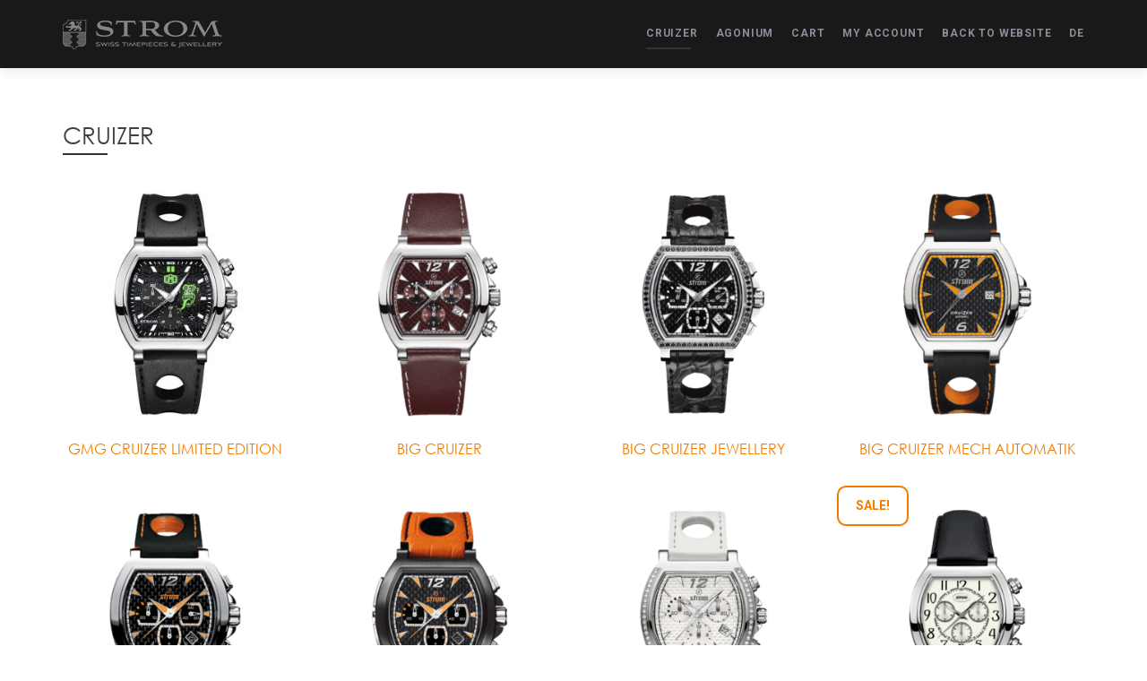

--- FILE ---
content_type: text/html; charset=UTF-8
request_url: https://shop.stromwatch.ch/en/produkt-kategorie/cruizer/
body_size: 8831
content:
<!DOCTYPE html>

<html lang="en-US">

<head>
<meta charset="UTF-8">
<meta name="viewport" content="width=device-width, initial-scale=1">
<link rel="profile" href="http://gmpg.org/xfn/11">
<link rel="pingback" href="https://shop.stromwatch.ch/en/xmlrpc.php">

<!--[if lt IE 9]>
<script src="https://shop.stromwatch.ch/en/wp-content/themes/zerif-lite/js/html5.js"></script>
<link rel="stylesheet" href="https://shop.stromwatch.ch/en/wp-content/themes/zerif-lite/css/ie.css" type="text/css">
<![endif]-->

<title>Cruizer &#8211; Stromwatch Shop</title>
<meta name='robots' content='max-image-preview:large' />
<script>window._wca = window._wca || [];</script>
<link rel='dns-prefetch' href='//www.googletagmanager.com' />
<link rel='dns-prefetch' href='//stats.wp.com' />
<link rel='dns-prefetch' href='//secure.gravatar.com' />
<link rel='dns-prefetch' href='//platform-api.sharethis.com' />
<link rel='dns-prefetch' href='//fonts.googleapis.com' />
<link rel="alternate" type="application/rss+xml" title="Stromwatch Shop &raquo; Feed" href="https://shop.stromwatch.ch/en/feed/" />
<link rel="alternate" type="application/rss+xml" title="Stromwatch Shop &raquo; Comments Feed" href="https://shop.stromwatch.ch/en/comments/feed/" />
<link rel="alternate" type="application/rss+xml" title="Stromwatch Shop &raquo; Cruizer Category Feed" href="https://shop.stromwatch.ch/en/produkt-kategorie/cruizer/feed/" />
<script type="text/javascript">
window._wpemojiSettings = {"baseUrl":"https:\/\/s.w.org\/images\/core\/emoji\/14.0.0\/72x72\/","ext":".png","svgUrl":"https:\/\/s.w.org\/images\/core\/emoji\/14.0.0\/svg\/","svgExt":".svg","source":{"concatemoji":"https:\/\/shop.stromwatch.ch\/en\/wp-includes\/js\/wp-emoji-release.min.js?ver=6.1.1"}};
/*! This file is auto-generated */
!function(e,a,t){var n,r,o,i=a.createElement("canvas"),p=i.getContext&&i.getContext("2d");function s(e,t){var a=String.fromCharCode,e=(p.clearRect(0,0,i.width,i.height),p.fillText(a.apply(this,e),0,0),i.toDataURL());return p.clearRect(0,0,i.width,i.height),p.fillText(a.apply(this,t),0,0),e===i.toDataURL()}function c(e){var t=a.createElement("script");t.src=e,t.defer=t.type="text/javascript",a.getElementsByTagName("head")[0].appendChild(t)}for(o=Array("flag","emoji"),t.supports={everything:!0,everythingExceptFlag:!0},r=0;r<o.length;r++)t.supports[o[r]]=function(e){if(p&&p.fillText)switch(p.textBaseline="top",p.font="600 32px Arial",e){case"flag":return s([127987,65039,8205,9895,65039],[127987,65039,8203,9895,65039])?!1:!s([55356,56826,55356,56819],[55356,56826,8203,55356,56819])&&!s([55356,57332,56128,56423,56128,56418,56128,56421,56128,56430,56128,56423,56128,56447],[55356,57332,8203,56128,56423,8203,56128,56418,8203,56128,56421,8203,56128,56430,8203,56128,56423,8203,56128,56447]);case"emoji":return!s([129777,127995,8205,129778,127999],[129777,127995,8203,129778,127999])}return!1}(o[r]),t.supports.everything=t.supports.everything&&t.supports[o[r]],"flag"!==o[r]&&(t.supports.everythingExceptFlag=t.supports.everythingExceptFlag&&t.supports[o[r]]);t.supports.everythingExceptFlag=t.supports.everythingExceptFlag&&!t.supports.flag,t.DOMReady=!1,t.readyCallback=function(){t.DOMReady=!0},t.supports.everything||(n=function(){t.readyCallback()},a.addEventListener?(a.addEventListener("DOMContentLoaded",n,!1),e.addEventListener("load",n,!1)):(e.attachEvent("onload",n),a.attachEvent("onreadystatechange",function(){"complete"===a.readyState&&t.readyCallback()})),(e=t.source||{}).concatemoji?c(e.concatemoji):e.wpemoji&&e.twemoji&&(c(e.twemoji),c(e.wpemoji)))}(window,document,window._wpemojiSettings);
</script>
<style type="text/css">
img.wp-smiley,
img.emoji {
	display: inline !important;
	border: none !important;
	box-shadow: none !important;
	height: 1em !important;
	width: 1em !important;
	margin: 0 0.07em !important;
	vertical-align: -0.1em !important;
	background: none !important;
	padding: 0 !important;
}
</style>
	<link rel='stylesheet' id='wp-block-library-css' href='https://shop.stromwatch.ch/en/wp-includes/css/dist/block-library/style.min.css?ver=6.1.1' type='text/css' media='all' />
<style id='wp-block-library-inline-css' type='text/css'>
.has-text-align-justify{text-align:justify;}
</style>
<link rel='stylesheet' id='mediaelement-css' href='https://shop.stromwatch.ch/en/wp-includes/js/mediaelement/mediaelementplayer-legacy.min.css?ver=4.2.17' type='text/css' media='all' />
<link rel='stylesheet' id='wp-mediaelement-css' href='https://shop.stromwatch.ch/en/wp-includes/js/mediaelement/wp-mediaelement.min.css?ver=6.1.1' type='text/css' media='all' />
<link rel='stylesheet' id='wc-blocks-vendors-style-css' href='https://shop.stromwatch.ch/en/wp-content/plugins/woocommerce/packages/woocommerce-blocks/build/wc-blocks-vendors-style.css?ver=8.7.5' type='text/css' media='all' />
<link rel='stylesheet' id='wc-blocks-style-css' href='https://shop.stromwatch.ch/en/wp-content/plugins/woocommerce/packages/woocommerce-blocks/build/wc-blocks-style.css?ver=8.7.5' type='text/css' media='all' />
<link rel='stylesheet' id='fontawesome-frontend-css-css' href='https://shop.stromwatch.ch/en/wp-content/plugins/flipbox/assets/css/font-awesome5.css?ver=6.1.1' type='text/css' media='all' />
<link rel='stylesheet' id='essential-blocks-animation-css' href='https://shop.stromwatch.ch/en/wp-content/plugins/flipbox/assets/css/animate.min.css?ver=1.2.4' type='text/css' media='all' />
<link rel='stylesheet' id='eb-flipbox-block-frontend-style-css' href='https://shop.stromwatch.ch/en/wp-content/plugins/flipbox/dist/style.css?ver=1669903571' type='text/css' media='all' />
<link rel='stylesheet' id='classic-theme-styles-css' href='https://shop.stromwatch.ch/en/wp-includes/css/classic-themes.min.css?ver=1' type='text/css' media='all' />
<style id='global-styles-inline-css' type='text/css'>
body{--wp--preset--color--black: #000000;--wp--preset--color--cyan-bluish-gray: #abb8c3;--wp--preset--color--white: #ffffff;--wp--preset--color--pale-pink: #f78da7;--wp--preset--color--vivid-red: #cf2e2e;--wp--preset--color--luminous-vivid-orange: #ff6900;--wp--preset--color--luminous-vivid-amber: #fcb900;--wp--preset--color--light-green-cyan: #7bdcb5;--wp--preset--color--vivid-green-cyan: #00d084;--wp--preset--color--pale-cyan-blue: #8ed1fc;--wp--preset--color--vivid-cyan-blue: #0693e3;--wp--preset--color--vivid-purple: #9b51e0;--wp--preset--gradient--vivid-cyan-blue-to-vivid-purple: linear-gradient(135deg,rgba(6,147,227,1) 0%,rgb(155,81,224) 100%);--wp--preset--gradient--light-green-cyan-to-vivid-green-cyan: linear-gradient(135deg,rgb(122,220,180) 0%,rgb(0,208,130) 100%);--wp--preset--gradient--luminous-vivid-amber-to-luminous-vivid-orange: linear-gradient(135deg,rgba(252,185,0,1) 0%,rgba(255,105,0,1) 100%);--wp--preset--gradient--luminous-vivid-orange-to-vivid-red: linear-gradient(135deg,rgba(255,105,0,1) 0%,rgb(207,46,46) 100%);--wp--preset--gradient--very-light-gray-to-cyan-bluish-gray: linear-gradient(135deg,rgb(238,238,238) 0%,rgb(169,184,195) 100%);--wp--preset--gradient--cool-to-warm-spectrum: linear-gradient(135deg,rgb(74,234,220) 0%,rgb(151,120,209) 20%,rgb(207,42,186) 40%,rgb(238,44,130) 60%,rgb(251,105,98) 80%,rgb(254,248,76) 100%);--wp--preset--gradient--blush-light-purple: linear-gradient(135deg,rgb(255,206,236) 0%,rgb(152,150,240) 100%);--wp--preset--gradient--blush-bordeaux: linear-gradient(135deg,rgb(254,205,165) 0%,rgb(254,45,45) 50%,rgb(107,0,62) 100%);--wp--preset--gradient--luminous-dusk: linear-gradient(135deg,rgb(255,203,112) 0%,rgb(199,81,192) 50%,rgb(65,88,208) 100%);--wp--preset--gradient--pale-ocean: linear-gradient(135deg,rgb(255,245,203) 0%,rgb(182,227,212) 50%,rgb(51,167,181) 100%);--wp--preset--gradient--electric-grass: linear-gradient(135deg,rgb(202,248,128) 0%,rgb(113,206,126) 100%);--wp--preset--gradient--midnight: linear-gradient(135deg,rgb(2,3,129) 0%,rgb(40,116,252) 100%);--wp--preset--duotone--dark-grayscale: url('#wp-duotone-dark-grayscale');--wp--preset--duotone--grayscale: url('#wp-duotone-grayscale');--wp--preset--duotone--purple-yellow: url('#wp-duotone-purple-yellow');--wp--preset--duotone--blue-red: url('#wp-duotone-blue-red');--wp--preset--duotone--midnight: url('#wp-duotone-midnight');--wp--preset--duotone--magenta-yellow: url('#wp-duotone-magenta-yellow');--wp--preset--duotone--purple-green: url('#wp-duotone-purple-green');--wp--preset--duotone--blue-orange: url('#wp-duotone-blue-orange');--wp--preset--font-size--small: 13px;--wp--preset--font-size--medium: 20px;--wp--preset--font-size--large: 36px;--wp--preset--font-size--x-large: 42px;}.has-black-color{color: var(--wp--preset--color--black) !important;}.has-cyan-bluish-gray-color{color: var(--wp--preset--color--cyan-bluish-gray) !important;}.has-white-color{color: var(--wp--preset--color--white) !important;}.has-pale-pink-color{color: var(--wp--preset--color--pale-pink) !important;}.has-vivid-red-color{color: var(--wp--preset--color--vivid-red) !important;}.has-luminous-vivid-orange-color{color: var(--wp--preset--color--luminous-vivid-orange) !important;}.has-luminous-vivid-amber-color{color: var(--wp--preset--color--luminous-vivid-amber) !important;}.has-light-green-cyan-color{color: var(--wp--preset--color--light-green-cyan) !important;}.has-vivid-green-cyan-color{color: var(--wp--preset--color--vivid-green-cyan) !important;}.has-pale-cyan-blue-color{color: var(--wp--preset--color--pale-cyan-blue) !important;}.has-vivid-cyan-blue-color{color: var(--wp--preset--color--vivid-cyan-blue) !important;}.has-vivid-purple-color{color: var(--wp--preset--color--vivid-purple) !important;}.has-black-background-color{background-color: var(--wp--preset--color--black) !important;}.has-cyan-bluish-gray-background-color{background-color: var(--wp--preset--color--cyan-bluish-gray) !important;}.has-white-background-color{background-color: var(--wp--preset--color--white) !important;}.has-pale-pink-background-color{background-color: var(--wp--preset--color--pale-pink) !important;}.has-vivid-red-background-color{background-color: var(--wp--preset--color--vivid-red) !important;}.has-luminous-vivid-orange-background-color{background-color: var(--wp--preset--color--luminous-vivid-orange) !important;}.has-luminous-vivid-amber-background-color{background-color: var(--wp--preset--color--luminous-vivid-amber) !important;}.has-light-green-cyan-background-color{background-color: var(--wp--preset--color--light-green-cyan) !important;}.has-vivid-green-cyan-background-color{background-color: var(--wp--preset--color--vivid-green-cyan) !important;}.has-pale-cyan-blue-background-color{background-color: var(--wp--preset--color--pale-cyan-blue) !important;}.has-vivid-cyan-blue-background-color{background-color: var(--wp--preset--color--vivid-cyan-blue) !important;}.has-vivid-purple-background-color{background-color: var(--wp--preset--color--vivid-purple) !important;}.has-black-border-color{border-color: var(--wp--preset--color--black) !important;}.has-cyan-bluish-gray-border-color{border-color: var(--wp--preset--color--cyan-bluish-gray) !important;}.has-white-border-color{border-color: var(--wp--preset--color--white) !important;}.has-pale-pink-border-color{border-color: var(--wp--preset--color--pale-pink) !important;}.has-vivid-red-border-color{border-color: var(--wp--preset--color--vivid-red) !important;}.has-luminous-vivid-orange-border-color{border-color: var(--wp--preset--color--luminous-vivid-orange) !important;}.has-luminous-vivid-amber-border-color{border-color: var(--wp--preset--color--luminous-vivid-amber) !important;}.has-light-green-cyan-border-color{border-color: var(--wp--preset--color--light-green-cyan) !important;}.has-vivid-green-cyan-border-color{border-color: var(--wp--preset--color--vivid-green-cyan) !important;}.has-pale-cyan-blue-border-color{border-color: var(--wp--preset--color--pale-cyan-blue) !important;}.has-vivid-cyan-blue-border-color{border-color: var(--wp--preset--color--vivid-cyan-blue) !important;}.has-vivid-purple-border-color{border-color: var(--wp--preset--color--vivid-purple) !important;}.has-vivid-cyan-blue-to-vivid-purple-gradient-background{background: var(--wp--preset--gradient--vivid-cyan-blue-to-vivid-purple) !important;}.has-light-green-cyan-to-vivid-green-cyan-gradient-background{background: var(--wp--preset--gradient--light-green-cyan-to-vivid-green-cyan) !important;}.has-luminous-vivid-amber-to-luminous-vivid-orange-gradient-background{background: var(--wp--preset--gradient--luminous-vivid-amber-to-luminous-vivid-orange) !important;}.has-luminous-vivid-orange-to-vivid-red-gradient-background{background: var(--wp--preset--gradient--luminous-vivid-orange-to-vivid-red) !important;}.has-very-light-gray-to-cyan-bluish-gray-gradient-background{background: var(--wp--preset--gradient--very-light-gray-to-cyan-bluish-gray) !important;}.has-cool-to-warm-spectrum-gradient-background{background: var(--wp--preset--gradient--cool-to-warm-spectrum) !important;}.has-blush-light-purple-gradient-background{background: var(--wp--preset--gradient--blush-light-purple) !important;}.has-blush-bordeaux-gradient-background{background: var(--wp--preset--gradient--blush-bordeaux) !important;}.has-luminous-dusk-gradient-background{background: var(--wp--preset--gradient--luminous-dusk) !important;}.has-pale-ocean-gradient-background{background: var(--wp--preset--gradient--pale-ocean) !important;}.has-electric-grass-gradient-background{background: var(--wp--preset--gradient--electric-grass) !important;}.has-midnight-gradient-background{background: var(--wp--preset--gradient--midnight) !important;}.has-small-font-size{font-size: var(--wp--preset--font-size--small) !important;}.has-medium-font-size{font-size: var(--wp--preset--font-size--medium) !important;}.has-large-font-size{font-size: var(--wp--preset--font-size--large) !important;}.has-x-large-font-size{font-size: var(--wp--preset--font-size--x-large) !important;}
.wp-block-navigation a:where(:not(.wp-element-button)){color: inherit;}
:where(.wp-block-columns.is-layout-flex){gap: 2em;}
.wp-block-pullquote{font-size: 1.5em;line-height: 1.6;}
</style>
<link rel='stylesheet' id='woocommerce-layout-css' href='https://shop.stromwatch.ch/en/wp-content/plugins/woocommerce/assets/css/woocommerce-layout.css?ver=7.1.0' type='text/css' media='all' />
<style id='woocommerce-layout-inline-css' type='text/css'>

	.infinite-scroll .woocommerce-pagination {
		display: none;
	}
</style>
<link rel='stylesheet' id='woocommerce-smallscreen-css' href='https://shop.stromwatch.ch/en/wp-content/plugins/woocommerce/assets/css/woocommerce-smallscreen.css?ver=7.1.0' type='text/css' media='only screen and (max-width: 768px)' />
<link rel='stylesheet' id='woocommerce-general-css' href='https://shop.stromwatch.ch/en/wp-content/plugins/woocommerce/assets/css/woocommerce.css?ver=7.1.0' type='text/css' media='all' />
<style id='woocommerce-inline-inline-css' type='text/css'>
.woocommerce form .form-row .required { visibility: visible; }
</style>
<link rel='stylesheet' id='zerif_font_all-css' href='//fonts.googleapis.com/css?family=Roboto%3A100i%2C300%2C300i%2C400%2C400i%2C500%2C500i%2C700%2C700i%2C900&#038;ver=6.1.1' type='text/css' media='all' />
<link rel='stylesheet' id='zerif_bootstrap_style-css' href='https://shop.stromwatch.ch/en/wp-content/themes/zerif-lite/css/bootstrap.css?ver=6.1.1' type='text/css' media='all' />
<link rel='stylesheet' id='zerif_fontawesome-css' href='https://shop.stromwatch.ch/en/wp-content/themes/zerif-lite/css/font-awesome.min.css?ver=v2' type='text/css' media='all' />
<link rel='stylesheet' id='zerif_style-css' href='https://shop.stromwatch.ch/en/wp-content/themes/zerif-lite/style.css?ver=v2' type='text/css' media='all' />
<link rel='stylesheet' id='zerif_responsive_style-css' href='https://shop.stromwatch.ch/en/wp-content/themes/zerif-lite/css/responsive.css?ver=v2' type='text/css' media='all' />
<link rel='stylesheet' id='jetpack_css-css' href='https://shop.stromwatch.ch/en/wp-content/plugins/jetpack/css/jetpack.css?ver=11.5.1' type='text/css' media='all' />
<script type='text/javascript' id='google-analytics-opt-out-js-after'>
			var gaProperty = 'G-LB6PLKV4ZF';
			var disableStr = 'ga-disable-' + gaProperty;
			if ( document.cookie.indexOf( disableStr + '=true' ) > -1 ) {
				window[disableStr] = true;
			}
			function gaOptout() {
				document.cookie = disableStr + '=true; expires=Thu, 31 Dec 2099 23:59:59 UTC; path=/';
				window[disableStr] = true;
			}
</script>
<script type='text/javascript' src='https://www.googletagmanager.com/gtag/js?id=G-LB6PLKV4ZF' id='google-tag-manager-js'></script>
<script type='text/javascript' id='google-tag-manager-js-after'>
		window.dataLayer = window.dataLayer || [];
		function gtag(){dataLayer.push(arguments);}
		gtag('js', new Date());
		gtag('set', 'developer_id.dOGY3NW', true);

		gtag('config', 'G-LB6PLKV4ZF', {
			'allow_google_signals': true,
			'link_attribution': false,
			'anonymize_ip': true,
			'linker':{
				'domains': [],
				'allow_incoming': false,
			},
			'custom_map': {
				'dimension1': 'logged_in'
			},
			'logged_in': 'no'
		} );

		
		
</script>
<script type='text/javascript' src='https://shop.stromwatch.ch/en/wp-includes/js/jquery/jquery.min.js?ver=3.6.1' id='jquery-core-js'></script>
<script type='text/javascript' src='https://shop.stromwatch.ch/en/wp-includes/js/jquery/jquery-migrate.min.js?ver=3.3.2' id='jquery-migrate-js'></script>
<script defer type='text/javascript' src='https://stats.wp.com/s-202603.js' id='woocommerce-analytics-js'></script>
<script type='text/javascript' src='//platform-api.sharethis.com/js/sharethis.js#source=googleanalytics-wordpress#product=ga&#038;property=5a7c516908e4bc00136bbc81' id='googleanalytics-platform-sharethis-js'></script>
<link rel="https://api.w.org/" href="https://shop.stromwatch.ch/en/wp-json/" /><link rel="alternate" type="application/json" href="https://shop.stromwatch.ch/en/wp-json/wp/v2/product_cat/30" /><link rel="EditURI" type="application/rsd+xml" title="RSD" href="https://shop.stromwatch.ch/en/xmlrpc.php?rsd" />
<link rel="wlwmanifest" type="application/wlwmanifest+xml" href="https://shop.stromwatch.ch/en/wp-includes/wlwmanifest.xml" />
<meta name="generator" content="WordPress 6.1.1" />
<meta name="generator" content="WooCommerce 7.1.0" />
	<style>img#wpstats{display:none}</style>
			<noscript><style>.woocommerce-product-gallery{ opacity: 1 !important; }</style></noscript>
	<style type="text/css" id="custom-background-css">
body.custom-background { background-image: url("https://shop.stromwatch.ch/en/wp-content/themes/zerif-lite/images/bg.jpg"); background-position: left top; background-size: auto; background-repeat: repeat; background-attachment: scroll; }
</style>
	
<!-- Jetpack Open Graph Tags -->
<meta property="og:type" content="website" />
<meta property="og:title" content="Cruizer &#8211; Stromwatch Shop" />
<meta property="og:url" content="https://shop.stromwatch.ch/en/produkt-kategorie/cruizer/" />
<meta property="og:site_name" content="Stromwatch Shop" />
<meta property="og:image" content="https://shop.stromwatch.ch/en/wp-content/uploads/sites/2/cropped-favicon.png" />
<meta property="og:image:width" content="512" />
<meta property="og:image:height" content="512" />
<meta property="og:image:alt" content="" />
<meta property="og:locale" content="en_US" />

<!-- End Jetpack Open Graph Tags -->
<link rel="icon" href="https://shop.stromwatch.ch/en/wp-content/uploads/sites/2/cropped-favicon-32x32.png" sizes="32x32" />
<link rel="icon" href="https://shop.stromwatch.ch/en/wp-content/uploads/sites/2/cropped-favicon-192x192.png" sizes="192x192" />
<link rel="apple-touch-icon" href="https://shop.stromwatch.ch/en/wp-content/uploads/sites/2/cropped-favicon-180x180.png" />
<meta name="msapplication-TileImage" content="https://shop.stromwatch.ch/en/wp-content/uploads/sites/2/cropped-favicon-270x270.png" />
<link rel="stylesheet" type="text/css" id="wp-custom-css" href="https://shop.stromwatch.ch/en/?custom-css=9685e9d9c2" />
</head>


	<body class="archive tax-product_cat term-cruizer term-30 woocommerce theme-zerif-lite woocommerce-page woocommerce-no-js" >



<div id="mobilebgfix">
	<div class="mobile-bg-fix-img-wrap">
		<div class="mobile-bg-fix-img"></div>
	</div>
	<div class="mobile-bg-fix-whole-site">


<header id="home" class="header">

	<div id="main-nav" class="navbar navbar-inverse bs-docs-nav" role="banner">

		<div class="container">

			<div class="navbar-header responsive-logo">

				<button class="navbar-toggle collapsed" type="button" data-toggle="collapse" data-target=".bs-navbar-collapse">

				<span class="sr-only">Toggle navigation</span>

				<span class="icon-bar"></span>

				<span class="icon-bar"></span>

				<span class="icon-bar"></span>

				</button>

				<a href="https://shop.stromwatch.ch/en/" class="navbar-brand"><img src="https://shop.stromwatch.ch/en/wp-content/uploads/sites/2/logo.png" alt="Stromwatch Shop"></a>
			</div>

			<nav class="navbar-collapse bs-navbar-collapse collapse" role="navigation"   id="site-navigation">
				<a class="screen-reader-text skip-link" href="#content">Skip to content</a>
				<ul id="menu-menu-1" class="nav navbar-nav navbar-right responsive-nav main-nav-list"><li id="menu-item-365" class="menu-item menu-item-type-taxonomy menu-item-object-product_cat current-menu-item menu-item-has-children menu-item-365"><a href="https://shop.stromwatch.ch/en/produkt-kategorie/cruizer/" aria-current="page">Cruizer</a>
<ul class="sub-menu">
	<li id="menu-item-32" class="menu-item menu-item-type-taxonomy menu-item-object-product_cat menu-item-32"><a href="https://shop.stromwatch.ch/en/produkt-kategorie/cruizer/big-cruizer/">BIG CRUIZER</a></li>
	<li id="menu-item-33" class="menu-item menu-item-type-taxonomy menu-item-object-product_cat menu-item-33"><a href="https://shop.stromwatch.ch/en/produkt-kategorie/cruizer/big-cruizer-jewellery/">BIG CRUIZER JEWELLERY</a></li>
	<li id="menu-item-34" class="menu-item menu-item-type-taxonomy menu-item-object-product_cat menu-item-34"><a href="https://shop.stromwatch.ch/en/produkt-kategorie/cruizer/big-cruizer-mech-automatik/">BIG CRUIZER MECH AUTOMATIK</a></li>
	<li id="menu-item-35" class="menu-item menu-item-type-taxonomy menu-item-object-product_cat menu-item-35"><a href="https://shop.stromwatch.ch/en/produkt-kategorie/cruizer/big-cruizer-mech-chrono/">BIG CRUIZER MECH CHRONO</a></li>
	<li id="menu-item-36" class="menu-item menu-item-type-taxonomy menu-item-object-product_cat menu-item-36"><a href="https://shop.stromwatch.ch/en/produkt-kategorie/cruizer/big-cruizer-stealth/">BIG CRUIZER STEALTH</a></li>
	<li id="menu-item-37" class="menu-item menu-item-type-taxonomy menu-item-object-product_cat menu-item-37"><a href="https://shop.stromwatch.ch/en/produkt-kategorie/cruizer/cruizer-basic/">&#8212;</a></li>
	<li id="menu-item-38" class="menu-item menu-item-type-taxonomy menu-item-object-product_cat menu-item-38"><a href="https://shop.stromwatch.ch/en/produkt-kategorie/cruizer/cruizer-basic-diamonds/">CRUIZER BASIC DIAMONDS</a></li>
	<li id="menu-item-39" class="menu-item menu-item-type-taxonomy menu-item-object-product_cat menu-item-39"><a href="https://shop.stromwatch.ch/en/produkt-kategorie/cruizer/cruizer-classic/">CRUIZER CLASSIC</a></li>
	<li id="menu-item-40" class="menu-item menu-item-type-taxonomy menu-item-object-product_cat menu-item-40"><a href="https://shop.stromwatch.ch/en/produkt-kategorie/cruizer/cruizer-evo/">CRUIZER EVO</a></li>
	<li id="menu-item-41" class="menu-item menu-item-type-taxonomy menu-item-object-product_cat menu-item-41"><a href="https://shop.stromwatch.ch/en/produkt-kategorie/cruizer/cruizer-jewellery/">CRUIZER JEWELLERY</a></li>
	<li id="menu-item-42" class="menu-item menu-item-type-taxonomy menu-item-object-product_cat menu-item-42"><a href="https://shop.stromwatch.ch/en/produkt-kategorie/cruizer/cruizer-lady-elegance/">CRUIZER LADY ELEGANCE</a></li>
	<li id="menu-item-43" class="menu-item menu-item-type-taxonomy menu-item-object-product_cat menu-item-43"><a href="https://shop.stromwatch.ch/en/produkt-kategorie/cruizer/cruizer-lady-sport/">CRUIZER LADY SPORT</a></li>
	<li id="menu-item-44" class="menu-item menu-item-type-taxonomy menu-item-object-product_cat menu-item-44"><a href="https://shop.stromwatch.ch/en/produkt-kategorie/cruizer/cruizer-mech-automatik/">CRUIZER MECH AUTOMATIK</a></li>
	<li id="menu-item-45" class="menu-item menu-item-type-taxonomy menu-item-object-product_cat menu-item-45"><a href="https://shop.stromwatch.ch/en/produkt-kategorie/cruizer/cruizer-special-editions/">CRUIZER SPECIAL EDITIONS</a></li>
</ul>
</li>
<li id="menu-item-882" class="menu-item menu-item-type-taxonomy menu-item-object-product_cat menu-item-has-children menu-item-882"><a href="https://shop.stromwatch.ch/en/produkt-kategorie/agonium/">Agonium</a>
<ul class="sub-menu">
	<li id="menu-item-1190" class="menu-item menu-item-type-taxonomy menu-item-object-product_cat menu-item-1190"><a href="https://shop.stromwatch.ch/en/produkt-kategorie/agonium/ventus-3/">VENTUS 3</a></li>
	<li id="menu-item-905" class="menu-item menu-item-type-taxonomy menu-item-object-product_cat menu-item-905"><a href="https://shop.stromwatch.ch/en/produkt-kategorie/agonium/ventus/">VENTUS</a></li>
	<li id="menu-item-889" class="menu-item menu-item-type-taxonomy menu-item-object-product_cat menu-item-889"><a href="https://shop.stromwatch.ch/en/produkt-kategorie/agonium/nethuns-ii/">NETHUNS II</a></li>
	<li id="menu-item-885" class="menu-item menu-item-type-taxonomy menu-item-object-product_cat menu-item-885"><a href="https://shop.stromwatch.ch/en/produkt-kategorie/agonium/in-memoriam-hr-giger/">IN MEMORIAM HR GIGER</a></li>
	<li id="menu-item-887" class="menu-item menu-item-type-taxonomy menu-item-object-product_cat menu-item-887"><a href="https://shop.stromwatch.ch/en/produkt-kategorie/agonium/memento-mori-carpe-diem/">MEMENTO MORI, CARPE DIEM</a></li>
	<li id="menu-item-884" class="menu-item menu-item-type-taxonomy menu-item-object-product_cat menu-item-884"><a href="https://shop.stromwatch.ch/en/produkt-kategorie/agonium/draco/">DRACO</a></li>
	<li id="menu-item-883" class="menu-item menu-item-type-taxonomy menu-item-object-product_cat menu-item-883"><a href="https://shop.stromwatch.ch/en/produkt-kategorie/agonium/archangeli/">ARCHANGELI</a></li>
	<li id="menu-item-888" class="menu-item menu-item-type-taxonomy menu-item-object-product_cat menu-item-888"><a href="https://shop.stromwatch.ch/en/produkt-kategorie/agonium/michaeli/">MICHAELI</a></li>
	<li id="menu-item-886" class="menu-item menu-item-type-taxonomy menu-item-object-product_cat menu-item-886"><a href="https://shop.stromwatch.ch/en/produkt-kategorie/agonium/jewellery/">JEWELLERY</a></li>
	<li id="menu-item-890" class="menu-item menu-item-type-taxonomy menu-item-object-product_cat menu-item-890"><a href="https://shop.stromwatch.ch/en/produkt-kategorie/agonium/viso-eyewear/">VISO EYEWEAR</a></li>
</ul>
</li>
<li id="menu-item-21" class="menu-item menu-item-type-post_type menu-item-object-page menu-item-21"><a href="https://shop.stromwatch.ch/en/cart/">Cart</a></li>
<li id="menu-item-24" class="menu-item menu-item-type-post_type menu-item-object-page menu-item-24"><a href="https://shop.stromwatch.ch/en/my-account/">My Account</a></li>
<li id="menu-item-642" class="menu-item menu-item-type-custom menu-item-object-custom menu-item-642"><a href="https://stromwatch.ch/en/">Back to website</a></li>
<li id="menu-item-664" class="menu-item menu-item-type-custom menu-item-object-custom menu-item-664"><a href="https://shop.stromwatch.ch/">DE</a></li>
</ul>			</nav>

		</div>

	</div>
	<!-- / END TOP BAR -->
<div class="clear"></div>

</header> <!-- / END HOME SECTION  -->

<div id="content" class="site-content">

	<div class="container">

		<div class="content-left-wrap col-md-12">

			<div id="primary" class="content-area">

				<main id="main" class="site-main" role="main">

					
			
				<h1 class="page-title">Cruizer</h1>

			
			
			
				<div class="woocommerce-notices-wrapper"></div>
				<ul class="products columns-4">
<li class="product-category product first">
	<a href="https://shop.stromwatch.ch/en/produkt-kategorie/cruizer/gmg-cruizer-limited-edition/"><img src="https://shop.stromwatch.ch/en/wp-content/uploads/sites/2/1-300x300.jpg" alt="GMG Cruizer Limited Edition" width="300" height="300" srcset="https://shop.stromwatch.ch/en/wp-content/uploads/sites/2/1-300x300.jpg 300w, https://shop.stromwatch.ch/en/wp-content/uploads/sites/2/1-150x150.jpg 150w, https://shop.stromwatch.ch/en/wp-content/uploads/sites/2/1-250x250.jpg 250w, https://shop.stromwatch.ch/en/wp-content/uploads/sites/2/1-174x174.jpg 174w, https://shop.stromwatch.ch/en/wp-content/uploads/sites/2/1-100x100.jpg 100w, https://shop.stromwatch.ch/en/wp-content/uploads/sites/2/1.jpg 600w" sizes="(max-width: 300px) 100vw, 300px" />		<h2 class="woocommerce-loop-category__title">
			GMG Cruizer Limited Edition <mark class="count">(3)</mark>		</h2>
		</a></li>
<li class="product-category product">
	<a href="https://shop.stromwatch.ch/en/produkt-kategorie/cruizer/big-cruizer/"><img src="https://shop.stromwatch.ch/en/wp-content/uploads/sites/2/CR09-01.81.png" alt="BIG CRUIZER" width="300" height="300" srcset="https://shop.stromwatch.ch/en/wp-content/uploads/sites/2/CR09-01.81.png 600w, https://shop.stromwatch.ch/en/wp-content/uploads/sites/2/CR09-01.81-150x150.png 150w, https://shop.stromwatch.ch/en/wp-content/uploads/sites/2/CR09-01.81-300x300.png 300w, https://shop.stromwatch.ch/en/wp-content/uploads/sites/2/CR09-01.81-180x180.png 180w, https://shop.stromwatch.ch/en/wp-content/uploads/sites/2/CR09-01.81-250x250.png 250w, https://shop.stromwatch.ch/en/wp-content/uploads/sites/2/CR09-01.81-174x174.png 174w" sizes="(max-width: 300px) 100vw, 300px" />		<h2 class="woocommerce-loop-category__title">
			BIG CRUIZER <mark class="count">(8)</mark>		</h2>
		</a></li>
<li class="product-category product">
	<a href="https://shop.stromwatch.ch/en/produkt-kategorie/cruizer/big-cruizer-jewellery/"><img src="https://shop.stromwatch.ch/en/wp-content/uploads/sites/2/CRAC06-05.00.BD_.png" alt="BIG CRUIZER JEWELLERY" width="300" height="300" srcset="https://shop.stromwatch.ch/en/wp-content/uploads/sites/2/CRAC06-05.00.BD_.png 600w, https://shop.stromwatch.ch/en/wp-content/uploads/sites/2/CRAC06-05.00.BD_-150x150.png 150w, https://shop.stromwatch.ch/en/wp-content/uploads/sites/2/CRAC06-05.00.BD_-300x300.png 300w, https://shop.stromwatch.ch/en/wp-content/uploads/sites/2/CRAC06-05.00.BD_-180x180.png 180w, https://shop.stromwatch.ch/en/wp-content/uploads/sites/2/CRAC06-05.00.BD_-250x250.png 250w, https://shop.stromwatch.ch/en/wp-content/uploads/sites/2/CRAC06-05.00.BD_-174x174.png 174w" sizes="(max-width: 300px) 100vw, 300px" />		<h2 class="woocommerce-loop-category__title">
			BIG CRUIZER JEWELLERY <mark class="count">(3)</mark>		</h2>
		</a></li>
<li class="product-category product last">
	<a href="https://shop.stromwatch.ch/en/produkt-kategorie/cruizer/big-cruizer-mech-automatik/"><img src="https://shop.stromwatch.ch/en/wp-content/uploads/sites/2/CRA06-06.90.png" alt="BIG CRUIZER MECH AUTOMATIK" width="300" height="300" srcset="https://shop.stromwatch.ch/en/wp-content/uploads/sites/2/CRA06-06.90.png 600w, https://shop.stromwatch.ch/en/wp-content/uploads/sites/2/CRA06-06.90-150x150.png 150w, https://shop.stromwatch.ch/en/wp-content/uploads/sites/2/CRA06-06.90-300x300.png 300w, https://shop.stromwatch.ch/en/wp-content/uploads/sites/2/CRA06-06.90-180x180.png 180w, https://shop.stromwatch.ch/en/wp-content/uploads/sites/2/CRA06-06.90-250x250.png 250w, https://shop.stromwatch.ch/en/wp-content/uploads/sites/2/CRA06-06.90-174x174.png 174w" sizes="(max-width: 300px) 100vw, 300px" />		<h2 class="woocommerce-loop-category__title">
			BIG CRUIZER MECH AUTOMATIK <mark class="count">(4)</mark>		</h2>
		</a></li>
<li class="product-category product first">
	<a href="https://shop.stromwatch.ch/en/produkt-kategorie/cruizer/big-cruizer-mech-chrono/"><img src="https://shop.stromwatch.ch/en/wp-content/uploads/sites/2/CRAC05-02.90.png" alt="BIG CRUIZER MECH CHRONO" width="300" height="300" srcset="https://shop.stromwatch.ch/en/wp-content/uploads/sites/2/CRAC05-02.90.png 600w, https://shop.stromwatch.ch/en/wp-content/uploads/sites/2/CRAC05-02.90-150x150.png 150w, https://shop.stromwatch.ch/en/wp-content/uploads/sites/2/CRAC05-02.90-300x300.png 300w, https://shop.stromwatch.ch/en/wp-content/uploads/sites/2/CRAC05-02.90-180x180.png 180w, https://shop.stromwatch.ch/en/wp-content/uploads/sites/2/CRAC05-02.90-250x250.png 250w, https://shop.stromwatch.ch/en/wp-content/uploads/sites/2/CRAC05-02.90-174x174.png 174w" sizes="(max-width: 300px) 100vw, 300px" />		<h2 class="woocommerce-loop-category__title">
			BIG CRUIZER MECH CHRONO <mark class="count">(4)</mark>		</h2>
		</a></li>
<li class="product-category product">
	<a href="https://shop.stromwatch.ch/en/produkt-kategorie/cruizer/big-cruizer-stealth/"><img src="https://shop.stromwatch.ch/en/wp-content/uploads/sites/2/CRAC07-01.90.png" alt="BIG CRUIZER STEALTH" width="300" height="300" srcset="https://shop.stromwatch.ch/en/wp-content/uploads/sites/2/CRAC07-01.90.png 600w, https://shop.stromwatch.ch/en/wp-content/uploads/sites/2/CRAC07-01.90-150x150.png 150w, https://shop.stromwatch.ch/en/wp-content/uploads/sites/2/CRAC07-01.90-300x300.png 300w, https://shop.stromwatch.ch/en/wp-content/uploads/sites/2/CRAC07-01.90-180x180.png 180w, https://shop.stromwatch.ch/en/wp-content/uploads/sites/2/CRAC07-01.90-250x250.png 250w, https://shop.stromwatch.ch/en/wp-content/uploads/sites/2/CRAC07-01.90-174x174.png 174w" sizes="(max-width: 300px) 100vw, 300px" />		<h2 class="woocommerce-loop-category__title">
			BIG CRUIZER STEALTH <mark class="count">(6)</mark>		</h2>
		</a></li>
<li class="product-category product">
	<a href="https://shop.stromwatch.ch/en/produkt-kategorie/cruizer/cruizer-basic-diamonds/"><img src="https://shop.stromwatch.ch/en/wp-content/uploads/sites/2/CR04-01.00.W.D.png" alt="CRUIZER BASIC DIAMONDS" width="300" height="300" srcset="https://shop.stromwatch.ch/en/wp-content/uploads/sites/2/CR04-01.00.W.D.png 600w, https://shop.stromwatch.ch/en/wp-content/uploads/sites/2/CR04-01.00.W.D-150x150.png 150w, https://shop.stromwatch.ch/en/wp-content/uploads/sites/2/CR04-01.00.W.D-300x300.png 300w, https://shop.stromwatch.ch/en/wp-content/uploads/sites/2/CR04-01.00.W.D-180x180.png 180w, https://shop.stromwatch.ch/en/wp-content/uploads/sites/2/CR04-01.00.W.D-250x250.png 250w, https://shop.stromwatch.ch/en/wp-content/uploads/sites/2/CR04-01.00.W.D-174x174.png 174w" sizes="(max-width: 300px) 100vw, 300px" />		<h2 class="woocommerce-loop-category__title">
			CRUIZER BASIC DIAMONDS <mark class="count">(4)</mark>		</h2>
		</a></li>
<li class="product-category product last">
	<a href="https://shop.stromwatch.ch/en/produkt-kategorie/cruizer/cruizer-classic/"><img src="https://shop.stromwatch.ch/en/wp-content/uploads/sites/2/CR13-01.CC.png" alt="CRUIZER CLASSIC" width="300" height="300" srcset="https://shop.stromwatch.ch/en/wp-content/uploads/sites/2/CR13-01.CC.png 600w, https://shop.stromwatch.ch/en/wp-content/uploads/sites/2/CR13-01.CC-150x150.png 150w, https://shop.stromwatch.ch/en/wp-content/uploads/sites/2/CR13-01.CC-300x300.png 300w, https://shop.stromwatch.ch/en/wp-content/uploads/sites/2/CR13-01.CC-180x180.png 180w, https://shop.stromwatch.ch/en/wp-content/uploads/sites/2/CR13-01.CC-250x250.png 250w, https://shop.stromwatch.ch/en/wp-content/uploads/sites/2/CR13-01.CC-174x174.png 174w" sizes="(max-width: 300px) 100vw, 300px" />		<h2 class="woocommerce-loop-category__title">
			CRUIZER CLASSIC <mark class="count">(2)</mark>		</h2>
		<span class="onsale">SALE!</span></a></li>
<li class="product-category product first">
	<a href="https://shop.stromwatch.ch/en/produkt-kategorie/cruizer/cruizer-evo/"><img src="https://shop.stromwatch.ch/en/wp-content/uploads/sites/2/CE15-01.JU_.png" alt="CRUIZER EVO" width="300" height="300" srcset="https://shop.stromwatch.ch/en/wp-content/uploads/sites/2/CE15-01.JU_.png 600w, https://shop.stromwatch.ch/en/wp-content/uploads/sites/2/CE15-01.JU_-150x150.png 150w, https://shop.stromwatch.ch/en/wp-content/uploads/sites/2/CE15-01.JU_-300x300.png 300w, https://shop.stromwatch.ch/en/wp-content/uploads/sites/2/CE15-01.JU_-180x180.png 180w, https://shop.stromwatch.ch/en/wp-content/uploads/sites/2/CE15-01.JU_-250x250.png 250w, https://shop.stromwatch.ch/en/wp-content/uploads/sites/2/CE15-01.JU_-174x174.png 174w" sizes="(max-width: 300px) 100vw, 300px" />		<h2 class="woocommerce-loop-category__title">
			CRUIZER EVO <mark class="count">(8)</mark>		</h2>
		</a></li>
<li class="product-category product">
	<a href="https://shop.stromwatch.ch/en/produkt-kategorie/cruizer/cruizer-jewellery/"><img src="https://shop.stromwatch.ch/en/wp-content/uploads/sites/2/CR06-01.00.D.png" alt="CRUIZER JEWELLERY" width="300" height="300" srcset="https://shop.stromwatch.ch/en/wp-content/uploads/sites/2/CR06-01.00.D.png 600w, https://shop.stromwatch.ch/en/wp-content/uploads/sites/2/CR06-01.00.D-150x150.png 150w, https://shop.stromwatch.ch/en/wp-content/uploads/sites/2/CR06-01.00.D-300x300.png 300w, https://shop.stromwatch.ch/en/wp-content/uploads/sites/2/CR06-01.00.D-180x180.png 180w, https://shop.stromwatch.ch/en/wp-content/uploads/sites/2/CR06-01.00.D-250x250.png 250w, https://shop.stromwatch.ch/en/wp-content/uploads/sites/2/CR06-01.00.D-174x174.png 174w" sizes="(max-width: 300px) 100vw, 300px" />		<h2 class="woocommerce-loop-category__title">
			CRUIZER JEWELLERY <mark class="count">(7)</mark>		</h2>
		<span class="onsale">SALE!</span></a></li>
<li class="product-category product">
	<a href="https://shop.stromwatch.ch/en/produkt-kategorie/cruizer/cruizer-lady-elegance/"><img src="https://shop.stromwatch.ch/en/wp-content/uploads/sites/2/CLE07-02.93.D.ST_.png" alt="CRUIZER LADY ELEGANCE" width="300" height="300" srcset="https://shop.stromwatch.ch/en/wp-content/uploads/sites/2/CLE07-02.93.D.ST_.png 600w, https://shop.stromwatch.ch/en/wp-content/uploads/sites/2/CLE07-02.93.D.ST_-150x150.png 150w, https://shop.stromwatch.ch/en/wp-content/uploads/sites/2/CLE07-02.93.D.ST_-300x300.png 300w, https://shop.stromwatch.ch/en/wp-content/uploads/sites/2/CLE07-02.93.D.ST_-180x180.png 180w, https://shop.stromwatch.ch/en/wp-content/uploads/sites/2/CLE07-02.93.D.ST_-250x250.png 250w, https://shop.stromwatch.ch/en/wp-content/uploads/sites/2/CLE07-02.93.D.ST_-174x174.png 174w" sizes="(max-width: 300px) 100vw, 300px" />		<h2 class="woocommerce-loop-category__title">
			CRUIZER LADY ELEGANCE <mark class="count">(4)</mark>		</h2>
		</a></li>
<li class="product-category product last">
	<a href="https://shop.stromwatch.ch/en/produkt-kategorie/cruizer/cruizer-lady-sport/"><img src="https://shop.stromwatch.ch/en/wp-content/uploads/sites/2/CLS07-01.00.png" alt="CRUIZER LADY SPORT" width="300" height="300" srcset="https://shop.stromwatch.ch/en/wp-content/uploads/sites/2/CLS07-01.00.png 600w, https://shop.stromwatch.ch/en/wp-content/uploads/sites/2/CLS07-01.00-150x150.png 150w, https://shop.stromwatch.ch/en/wp-content/uploads/sites/2/CLS07-01.00-300x300.png 300w, https://shop.stromwatch.ch/en/wp-content/uploads/sites/2/CLS07-01.00-180x180.png 180w, https://shop.stromwatch.ch/en/wp-content/uploads/sites/2/CLS07-01.00-250x250.png 250w, https://shop.stromwatch.ch/en/wp-content/uploads/sites/2/CLS07-01.00-174x174.png 174w" sizes="(max-width: 300px) 100vw, 300px" />		<h2 class="woocommerce-loop-category__title">
			CRUIZER LADY SPORT <mark class="count">(5)</mark>		</h2>
		</a></li>
<li class="product-category product first">
	<a href="https://shop.stromwatch.ch/en/produkt-kategorie/cruizer/cruizer-mech-automatik/"><img src="https://shop.stromwatch.ch/en/wp-content/uploads/sites/2/CRA05-03.90.png" alt="CRUIZER MECH AUTOMATIK" width="300" height="300" srcset="https://shop.stromwatch.ch/en/wp-content/uploads/sites/2/CRA05-03.90.png 600w, https://shop.stromwatch.ch/en/wp-content/uploads/sites/2/CRA05-03.90-150x150.png 150w, https://shop.stromwatch.ch/en/wp-content/uploads/sites/2/CRA05-03.90-300x300.png 300w, https://shop.stromwatch.ch/en/wp-content/uploads/sites/2/CRA05-03.90-180x180.png 180w, https://shop.stromwatch.ch/en/wp-content/uploads/sites/2/CRA05-03.90-250x250.png 250w, https://shop.stromwatch.ch/en/wp-content/uploads/sites/2/CRA05-03.90-174x174.png 174w" sizes="(max-width: 300px) 100vw, 300px" />		<h2 class="woocommerce-loop-category__title">
			CRUIZER MECH AUTOMATIK <mark class="count">(3)</mark>		</h2>
		</a></li>
<li class="product-category product">
	<a href="https://shop.stromwatch.ch/en/produkt-kategorie/cruizer/cruizer-special-editions/"><img src="https://shop.stromwatch.ch/en/wp-content/uploads/sites/2/CR08-02.RK_.RQ_.png" alt="CRUIZER SPECIAL EDITIONS" width="300" height="300" srcset="https://shop.stromwatch.ch/en/wp-content/uploads/sites/2/CR08-02.RK_.RQ_.png 600w, https://shop.stromwatch.ch/en/wp-content/uploads/sites/2/CR08-02.RK_.RQ_-150x150.png 150w, https://shop.stromwatch.ch/en/wp-content/uploads/sites/2/CR08-02.RK_.RQ_-300x300.png 300w, https://shop.stromwatch.ch/en/wp-content/uploads/sites/2/CR08-02.RK_.RQ_-180x180.png 180w, https://shop.stromwatch.ch/en/wp-content/uploads/sites/2/CR08-02.RK_.RQ_-250x250.png 250w, https://shop.stromwatch.ch/en/wp-content/uploads/sites/2/CR08-02.RK_.RQ_-174x174.png 174w" sizes="(max-width: 300px) 100vw, 300px" />		<h2 class="woocommerce-loop-category__title">
			CRUIZER SPECIAL EDITIONS <mark class="count">(7)</mark>		</h2>
		<span class="onsale">SALE!</span></a></li>

				
				</ul>

				
				
				</main><!-- #main -->

			</div><!-- #primary -->

		</div><!-- .content-left-wrap -->

	</div><!-- .container -->


</div><!-- .site-content -->


<footer id="footer" role="contentinfo">


<div class="container">

	<div class="col-md-3 company-details"><div class="icon-top red-text"><i class="fa fa-map-marker"></i></div><div class="zerif-footer-address">Jakob-Stämpfli-Strasse  10<br />
2502 Biel <br />
Schweiz</div></div><div class="col-md-3 company-details"><div class="icon-top green-text"><i class="fa fa-envelope"></i></div><div class="zerif-footer-email"><a href="mailto:info@stromwatch.ch">info@stromwatch.ch</a></div></div><div class="col-md-3 company-details"><div class="icon-top blue-text"><i class="fa fa-phone"></i></div><div class="zerif-footer-phone"><a href="tel:0041323331222">+41 (0)32 333 12 22</a><br /><a href="tel:0041323331226">+41 (0)32 333 12 26</a></div></div><div class="col-md-3 copyright"><ul class="social"><li><a target="_blank" href="https://www.facebook.com/stromwatch"><i class="fa fa-facebook"></i></a></li><li><a target="_blank" href="https://www.instagram.com/stromwatch/"><i class="fa fa-instagram"></i></a></li></ul><div class="zerif-copyright-box">© 2026 Strom Prestige Swiss Timepieces AG <br/>Created by<a class="zerif-copyright" href="http://symple.ch/" target="_blank" rel="nofollow"> <img src="https://shop.stromwatch.ch/wp-content/uploads/created_by.png" /></a><br><br><a class="zerif-copyright" href="https://shop.stromwatch.ch/en/agb-fur-internetkaufe/">Terms and Conditions</a></div></div>
</div> <!-- / END CONTAINER -->

</footer> <!-- / END FOOOTER  -->


	</div><!-- mobile-bg-fix-whole-site -->
</div><!-- .mobile-bg-fix-wrap -->


	<script type="text/javascript">
		(function () {
			var c = document.body.className;
			c = c.replace(/woocommerce-no-js/, 'woocommerce-js');
			document.body.className = c;
		})();
	</script>
	<script type='text/javascript' src='https://shop.stromwatch.ch/en/wp-content/plugins/woocommerce/assets/js/jquery-blockui/jquery.blockUI.min.js?ver=2.7.0-wc.7.1.0' id='jquery-blockui-js'></script>
<script type='text/javascript' id='wc-add-to-cart-js-extra'>
/* <![CDATA[ */
var wc_add_to_cart_params = {"ajax_url":"\/en\/wp-admin\/admin-ajax.php","wc_ajax_url":"\/en\/?wc-ajax=%%endpoint%%","i18n_view_cart":"View cart","cart_url":"https:\/\/shop.stromwatch.ch\/en\/cart\/","is_cart":"","cart_redirect_after_add":"no"};
/* ]]> */
</script>
<script type='text/javascript' src='https://shop.stromwatch.ch/en/wp-content/plugins/woocommerce/assets/js/frontend/add-to-cart.min.js?ver=7.1.0' id='wc-add-to-cart-js'></script>
<script type='text/javascript' src='https://shop.stromwatch.ch/en/wp-content/plugins/woocommerce/assets/js/js-cookie/js.cookie.min.js?ver=2.1.4-wc.7.1.0' id='js-cookie-js'></script>
<script type='text/javascript' id='woocommerce-js-extra'>
/* <![CDATA[ */
var woocommerce_params = {"ajax_url":"\/en\/wp-admin\/admin-ajax.php","wc_ajax_url":"\/en\/?wc-ajax=%%endpoint%%"};
/* ]]> */
</script>
<script type='text/javascript' src='https://shop.stromwatch.ch/en/wp-content/plugins/woocommerce/assets/js/frontend/woocommerce.min.js?ver=7.1.0' id='woocommerce-js'></script>
<script type='text/javascript' id='wc-cart-fragments-js-extra'>
/* <![CDATA[ */
var wc_cart_fragments_params = {"ajax_url":"\/en\/wp-admin\/admin-ajax.php","wc_ajax_url":"\/en\/?wc-ajax=%%endpoint%%","cart_hash_key":"wc_cart_hash_3fe77ee3c9c82b79971150818a1d497b","fragment_name":"wc_fragments_3fe77ee3c9c82b79971150818a1d497b","request_timeout":"5000"};
/* ]]> */
</script>
<script type='text/javascript' src='https://shop.stromwatch.ch/en/wp-content/plugins/woocommerce/assets/js/frontend/cart-fragments.min.js?ver=7.1.0' id='wc-cart-fragments-js'></script>
<script type='text/javascript' id='wc-cart-fragments-js-after'>
		jQuery( 'body' ).bind( 'wc_fragments_refreshed', function() {
			var jetpackLazyImagesLoadEvent;
			try {
				jetpackLazyImagesLoadEvent = new Event( 'jetpack-lazy-images-load', {
					bubbles: true,
					cancelable: true
				} );
			} catch ( e ) {
				jetpackLazyImagesLoadEvent = document.createEvent( 'Event' )
				jetpackLazyImagesLoadEvent.initEvent( 'jetpack-lazy-images-load', true, true );
			}
			jQuery( 'body' ).get( 0 ).dispatchEvent( jetpackLazyImagesLoadEvent );
		} );
		
</script>
<script type='text/javascript' src='https://shop.stromwatch.ch/en/wp-includes/js/dist/vendor/regenerator-runtime.min.js?ver=0.13.9' id='regenerator-runtime-js'></script>
<script type='text/javascript' src='https://shop.stromwatch.ch/en/wp-includes/js/dist/vendor/wp-polyfill.min.js?ver=3.15.0' id='wp-polyfill-js'></script>
<script type='text/javascript' src='https://shop.stromwatch.ch/en/wp-includes/js/dist/hooks.min.js?ver=4169d3cf8e8d95a3d6d5' id='wp-hooks-js'></script>
<script type='text/javascript' src='https://shop.stromwatch.ch/en/wp-includes/js/dist/i18n.min.js?ver=9e794f35a71bb98672ae' id='wp-i18n-js'></script>
<script type='text/javascript' id='wp-i18n-js-after'>
wp.i18n.setLocaleData( { 'text direction\u0004ltr': [ 'ltr' ] } );
</script>
<script type='text/javascript' src='https://shop.stromwatch.ch/en/wp-content/plugins/woocommerce/packages/woocommerce-blocks/build/wc-blocks-google-analytics.js?ver=00132fc820bebf68179e20c486e387dd' id='wc-blocks-google-analytics-js'></script>
<script type='text/javascript' src='https://shop.stromwatch.ch/en/wp-content/themes/zerif-lite/js/bootstrap.min.js?ver=20120206' id='zerif_bootstrap_script-js'></script>
<script type='text/javascript' src='https://shop.stromwatch.ch/en/wp-content/themes/zerif-lite/js/jquery.knob.js?ver=20120206' id='zerif_knob_nav-js'></script>
<script type='text/javascript' src='https://shop.stromwatch.ch/en/wp-content/themes/zerif-lite/js/smoothscroll.js?ver=20120206' id='zerif_smoothscroll-js'></script>
<script type='text/javascript' src='https://shop.stromwatch.ch/en/wp-content/themes/zerif-lite/js/scrollReveal.js?ver=20120206' id='zerif_scrollReveal_script-js'></script>
<script type='text/javascript' src='https://shop.stromwatch.ch/en/wp-content/themes/zerif-lite/js/zerif.js?ver=20120206' id='zerif_script-js'></script>
<script type='text/javascript' src='https://shop.stromwatch.ch/en/wp-content/plugins/woocommerce-google-analytics-integration/assets/js/build/actions.js?ver=2e50f7862892acedba0f' id='woocommerce-google-analytics-integration-actions-js'></script>
	<script src='https://stats.wp.com/e-202603.js' defer></script>
	<script>
		_stq = window._stq || [];
		_stq.push([ 'view', {v:'ext',blog:'142979299',post:'0',tz:'0',srv:'shop.stromwatch.ch',j:'1:11.5.1'} ]);
		_stq.push([ 'clickTrackerInit', '142979299', '0' ]);
	</script>
</body>

</html>

--- FILE ---
content_type: text/css
request_url: https://shop.stromwatch.ch/en/wp-content/themes/zerif-lite/style.css?ver=v2
body_size: 23514
content:
/*
Theme Name: Stromwatch Theme edited by Symple (Original Zerif-Lite Theme)
Theme URI: http://shop.stromwatch.ch/
Author: Edited by Symple
Author URI: http://shop.stromwatch.ch/
Description: Shop Theme
Version: 999.9.9.9
*/


/*--------------------------------------------------------------
1.0 - Reset
--------------------------------------------------------------*/

html {
    font-size: 62.5%;
    /* Corrects text resizing oddly in IE6/7 when body font-size is set using em units http://clagnut.com/blog/348/#c790 */
    overflow-y: scroll;
    /* Keeps page centered in all browsers regardless of content height */
    -webkit-text-size-adjust: 100%;
    /* Prevents iOS text size adjust after orientation change, without disabling user zoom */
    -ms-text-size-adjust: 100%;
    /* www.456bereastreet.com/archive/201012/controlling_text_size_in_safari_for_ios_without_disabling_user_zoom/ */
}

@font-face {
    font-family: 'Century Gothic';
    src: url("fonts/CenturyGothic-Bold.eot");
    src: url("fonts/CenturyGothic-Bold.eot?#iefix") format("embedded-opentype"), url("fonts/CenturyGothic-Bold.woff") format("woff"), url("fonts/CenturyGothic-Bold.ttf") format("truetype");
    font-weight: bold;
    font-style: normal;
}

@font-face {
    font-family: 'Century Gothic';
    src: url("fonts/CenturyGothic-BoldItalic.eot");
    src: url("fonts/CenturyGothic-BoldItalic.eot?#iefix") format("embedded-opentype"), url("fonts/CenturyGothic-BoldItalic.woff") format("woff"), url("fonts/CenturyGothic-BoldItalic.ttf") format("truetype");
    font-weight: bold;
    font-style: italic;
}

@font-face {
    font-family: 'Century Gothic';
    src: url("fonts/CenturyGothic.eot");
    src: url("fonts/CenturyGothic.eot?#iefix") format("embedded-opentype"), url("fonts/CenturyGothic.woff") format("woff"), url("fonts/CenturyGothic.ttf") format("truetype");
    font-weight: normal;
    font-style: normal;
}

@font-face {
    font-family: 'Century Gothic';
    src: url("fonts/CenturyGothic-Italic.eot");
    src: url("fonts/CenturyGothic-Italic.eot?#iefix") format("embedded-opentype"), url("fonts/CenturyGothic-Italic.woff") format("woff"), url("fonts/CenturyGothic-Italic.ttf") format("truetype");
    font-weight: normal;
    font-style: italic;
}

html,
body,
div,
span,
applet,
object,
iframe,
h1,
h2,
h3,
h4,
h5,
h6,
p,
blockquote,
pre,
a,
abbr,
acronym,
address,
big,
cite,
code,
del,
dfn,
em,
font,
ins,
kbd,
q,
s,
samp,
small,
strike,
strong,
sub,
sup,
tt,
var,
dl,
dt,
dd,
ol,
ul,
li,
fieldset,
form,
label,
legend,
table,
caption,
tbody,
tfoot,
thead,
tr,
th,
td {
    border: 0;
    font-family: inherit;
    font-size: 16px;
    font-style: inherit;
    font-weight: inherit;
    margin: 0;
    outline: 0;
    padding: 0;
    vertical-align: baseline;
}

*,
*:before,
*:after {
    /* apply a natural box layout model to all elements; see http://www.paulirish.com/2012/box-sizing-border-box-ftw/ */
    -webkit-box-sizing: border-box;
    /* Not needed for modern webkit but still used by Blackberry Browser 7.0; see http://caniuse.com/#search=box-sizing */
    -moz-box-sizing: border-box;
    /* Still needed for Firefox 28; see http://caniuse.com/#search=box-sizing */
    box-sizing: border-box;
}

body {
    background: #fff;
}

article,
aside,
details,
figcaption,
figure,
footer,
header,
main,
nav,
section {
    display: block;
}

ol,
ul {
    list-style: none;
}

table {
    /* tables still need 'cellspacing="0"' in the markup */
    border-collapse: separate;
    border-spacing: 0;
}

caption,
th,
td {
    font-weight: normal;
    text-align: left;
}

blockquote:before,
blockquote:after {
    content: "";
}

blockquote {
    quotes: "" "";
}

q {
    quotes: "“" "”" "‘" "’";
}

q:before {
    content: open-quote;
}

q:after {
    content: close-quote;
}

a:focus {
    outline: thin dotted;
}

a:hover,
a:active {
    outline: 0;
}

a img {
    border: 0;
}

body {
    font-family: 'Roboto', Helvetica, sans-serif !important;
    font-size: 14px;
    color: #808080;
    font-weight: normal;
    overflow-x: hidden;
    line-height: 25px;
    text-align: center;
}


/* Internet Explorer 10 in Windows 8 and Windows Phone 8 Bug fix */

@-webkit-viewport {
    width: device-width;
}

@-moz-viewport {
    width: device-width;
}

@-ms-viewport {
    width: device-width;
}

@-o-viewport {
    width: device-width;
}

@viewport {
    width: device-width;
}


/* Other fixes*/

*,
*:before,
*:after {
    -webkit-box-sizing: border-box;
    -moz-box-sizing: border-box;
    box-sizing: border-box;
}

i {
    vertical-align: middle;
}

ul,
ol {
    padding-left: 0 !important;
}


/* Selection colours (easy to forget) */

::selection {
    background: #f07d00;
    color: #FFF;
}

::-moz-selection {
    background: #f07d00;
    color: #FFF;
}

a {
    color: #F07D00;
    -webkit-transition: all 700ms;
    transition: all 700ms;
}

a,
a:hover {
    text-decoration: none;
}

a:hover {
    color: #f07d00;
}

p {
    margin: 0;
}

.full-width {
    width: 100%;
    margin: auto;
}


/* do not group these rules (placeholder colors) */

*::-webkit-input-placeholder {
    color: #999 !important;
}

*:-moz-placeholder {
    color: #999 !important;
}

*::-moz-placeholder {
    color: #999 !important;
}

*:-ms-input-placeholder {
    color: #999 !important;
}


/*--------------------------------------------------------------
2.0 Typography
--------------------------------------------------------------*/

body,
button,
input,
select,
textarea {
    color: #404040;
    font-family: sans-serif;
    font-size: 16px;
    font-size: 1.6rem;
    line-height: 1.5;
}

h1,
h2,
h3,
h4,
h5,
h6 {
    clear: both;
}

p {
    margin-bottom: 1.5em;
}

b,
strong {
    font-weight: bold;
}

dfn,
cite,
em,
i {
    font-style: italic;
}

blockquote {
    margin: 0 1.5em;
}

blockquote {
    font-size: 18px;
    font-style: italic;
    font-weight: 300;
    margin: 24px 40px;
    line-height: 26px;
}

address {
    margin: 0 0 1.5em;
}

pre {
    background: #eee;
    font-family: "Courier 10 Pitch", Courier, monospace;
    font-size: 15px;
    font-size: 1.5rem;
    line-height: 1.6;
    margin-bottom: 1.6em;
    max-width: 100%;
    overflow: auto;
    padding: 1.6em;
}

code,
kbd,
tt,
var {
    font: 15px Monaco, Consolas, "Andale Mono", "DejaVu Sans Mono", monospace;
}

abbr,
acronym {
    border-bottom: 1px dotted #666;
    cursor: help;
}

mark,
ins {
    background: #fff9c0;
    text-decoration: none;
}

sup,
sub {
    font-size: 75%;
    height: 0;
    line-height: 0;
    position: relative;
    vertical-align: baseline;
}

sup {
    bottom: 1ex;
}

sub {
    top: .5ex;
}

small {
    font-size: 75%;
}

big {
    font-size: 125%;
}

dl {
    margin: 0 20px;
}

h1,
h2,
h3,
h4,
h5,
h6 {
    margin: 0;
    padding: 0;
    border: 0;
    font-size: 100%;
    font: inherit;
    vertical-align: baseline;
    margin-bottom: 10px;
    display: block;
    clear: both;
}

h1,
h2 {
    font-family: 'Century Gothic', Helvetica, sans-serif;
    font-weight: 500;
    line-height: 35px;
    text-transform: uppercase;
}

h1,
h1 span {
    font-size: 30px;
}

h2 {
    font-size: 26px;
}

h3 {
    font-size: 24px;
}

h4 {
    font-size: 18px;
}

h5 {
    font-size: 17px;
}

h6 {
    font-size: 16px;
}


/*--------------------------------------------------------------
3.0 Buttons
--------------------------------------------------------------*/

.buttons {
    text-align: center;
    margin-top: 45px;
}

.button {
    display: inline-block;
    text-align: center;
    text-transform: uppercase;
    padding: 10px 35px 10px 35px;
    border-radius: 4px;
    margin: 10px;
}

.custom-button {
    display: inline-block !important;
    text-align: center;
    text-transform: uppercase;
    padding: 13px 35px 13px 35px;
    border-radius: 4px;
    margin: 10px;
    border: none;
}

.red-btn {
    background: #F07D00;
}

.green-btn {
    background: #1e9e6b;
}

.blue-btn {
    background: #3ab0e2;
}

.yellow-btn {
    background: #E7AC44;
}

.red-btn,
.green-btn,
.blue-btn,
.yellow-btn {
    color: #FFF !important;
    -webkit-transition: all 0.3s ease-in-out;
    transition: all 0.3s ease-in-out;
}

.blue-btn:hover {
    color: #FFF;
    background: #1288b9;
}

.red-btn:hover {
    color: #FFF;
    background: #f07d00;
}

.green-btn:hover {
    color: #FFF;
    background: #069059;
}

.yellow-btn:hover {
    color: #FFF;
    background: #d8951e;
}

.btn:hover {
    box-shadow: none;
}


/*--------------------------------------------------------------
3.0 Elements
--------------------------------------------------------------*/

hr {
    background-color: #ccc;
    border: 0;
    height: 1px;
    margin-bottom: 1.5em;
}

ul,
ol {
    margin: 0 0 1.5em 3em;
}

ul {
    list-style: disc;
}

ol {
    list-style: decimal;
}

li>ul,
li>ol {
    margin-bottom: 0;
    margin-left: 1.5em;
}

dt {
    font-weight: bold;
}

dd {
    margin: 0 1.5em 1.5em 0;
}

img {
    height: auto;
    /* Make sure images are scaled correctly. */
    max-width: 100%;
    /* Adhere to container width. */
}

figure {
    margin: 0;
}

.site-main p {
    margin: 0 0 24px;
}

table {
    border-bottom: 1px solid #ededed;
    border-collapse: collapse;
    border-spacing: 0;
    font-size: 14px;
    line-height: 2;
    margin: 0 0 20px;
    width: 100%;
}

caption,
th,
td {
    font-weight: normal;
    text-align: left;
}

caption {
    font-size: 16px;
    margin: 20px 0;
}

th {
    font-weight: bold;
    text-transform: uppercase;
    border-top: 1px solid #ededed;
    padding: 6px 10px 6px 0;
}

td {
    border-top: 1px solid #ededed;
    padding: 6px 10px 6px 0;
}

thead th {
    border: none;
}


/*---------------------------------------
 **   COLORS                         -----
-----------------------------------------*/


/** BACKGROUNDS **/

.red-bg {
    background: #F07D00;
}

.green-bg {
    background: #34d293;
}

.blue-bg {
    background: #3ab0e2;
}

.yellow-bg {
    background: #E7AC44;
}

.dark-bg {
    background: #404040;
}

.white-bg {
    background: #FFFFFF;
}


/** FOR TEXTS AND ICON FONTS **/

.red-text {
    color: #F07D00;
}

.green-text {
    color: #F07D00;
}

.blue-text {
    color: #F07D00;
}

.yellow-text {
    color: #f7d861;
}

.dark-text {
    color: #404040;
}

.white-text {
    color: #FFFFFF;
}


/*---------------------------------------
 **   BORDER BOTTOMS                 -----
-----------------------------------------*/

.white-border-bottom:before {
    position: absolute;
    margin: auto;
    z-index: 1;
    content: "";
    width: 50%;
    height: 2px;
    background: #F5F5F5;
    bottom: -9px;
    left: 25%;
}

.dark-border-bottom:before {
    position: absolute;
    margin: auto;
    z-index: 1;
    content: "";
    width: 50%;
    height: 2px;
    background: #404040;
    bottom: -9px;
    left: 25%;
}

.red-border-bottom:before {
    position: absolute;
    margin: auto;
    z-index: 1;
    content: "";
    width: 75%;
    height: 2px;
    background: #F07D00;
    bottom: -9px;
    left: 12.5%;
}

.green-border-bottom:before {
    position: absolute;
    margin: auto;
    z-index: 1;
    content: "";
    width: 75%;
    height: 2px;
    background: #34d293;
    bottom: -9px;
    left: 12.5%;
}

.blue-border-bottom:before {
    position: absolute;
    margin: auto;
    z-index: 1;
    content: "";
    width: 75%;
    height: 2px;
    background: #3ab0e2;
    bottom: -9px;
    left: 12.5%;
}

.yellow-border-bottom:before {
    position: absolute;
    margin: auto;
    z-index: 1;
    content: "";
    width: 75%;
    height: 2px;
    background: #f7d861;
    bottom: -9px;
    left: 12.5%;
}


/*---------------------------------------
 **   4.0 Forms                     -----
-----------------------------------------*/

button,
input,
select,
textarea {
    font-size: 100%;
    /* Corrects font size not being inherited in all browsers */
    margin: 0;
    /* Addresses margins set differently in IE6/7, F3/4, S5, Chrome */
    vertical-align: baseline;
    /* Improves appearance and consistency in all browsers */
    *vertical-align: middle;
    /* Improves appearance and consistency in IE6/IE7 */
}

button,
input[type="button"],
input[type="reset"],
input[type="submit"] {
    text-align: center;
    text-transform: uppercase;
    padding: 13px 35px 13px 35px;
    border-radius: 4px;
    margin: 10px;
    border: none;
    background-color: #F07D00;
    box-shadow: none;
    text-shadow: none;
    font-weight: 400;
    vertical-align: middle;
    cursor: pointer;
    white-space: nowrap;
    font-size: 14px;
    color: #FFF;
}

button:hover,
input[type="button"]:hover,
input[type="reset"]:hover,
input[type="submit"]:hover {
    border-color: #ccc #bbb #aaa #bbb;
}

button:focus,
input[type="button"]:focus,
input[type="reset"]:focus,
input[type="submit"]:focus,
button:active,
input[type="button"]:active,
input[type="reset"]:active,
input[type="submit"]:active {
    border-color: #aaa #bbb #bbb #bbb;
}

input[type="checkbox"],
input[type="radio"] {
    padding: 0;
    /* Addresses excess padding in IE8/9 */
}

input[type="search"] {
    -webkit-appearance: textfield;
    /* Addresses appearance set to searchfield in S5, Chrome */
    -webkit-box-sizing: content-box;
    /* Addresses box sizing set to border-box in S5, Chrome (include -moz to future-proof) */
    -moz-box-sizing: content-box;
    box-sizing: content-box;
}

input[type="search"]::-webkit-search-decoration {
    /* Corrects inner padding displayed oddly in S5, Chrome on OSX */
    -webkit-appearance: none;
}

button::-moz-focus-inner,
input::-moz-focus-inner {
    /* Corrects inner padding and border displayed oddly in FF3/4 www.sitepen.com/blog/2008/05/14/the-devils-in-the-details-fixing-dojos-toolbar-buttons/ */
    border: 0;
    padding: 0;
}

input[type="text"],
input[type="email"],
input[type="url"],
input[type="password"],
input[type="search"],
textarea {
    color: #555;
    border: 1px solid rgba(0, 0, 0, 0.1);
    border-radius: 0;
}

input[type="text"]:focus,
input[type="email"]:focus,
input[type="url"]:focus,
input[type="password"]:focus,
input[type="search"]:focus,
textarea:focus {
    color: #111;
}

input[type="text"],
input[type="email"],
input[type="url"],
input[type="password"],
input[type="search"] {
    padding: 3px;
}

textarea {
    overflow: auto;
    /* Removes default vertical scrollbar in IE6/7/8/9 */
    padding-left: 3px;
    vertical-align: top;
    /* Improves readability and alignment in all browsers */
    width: 98%;
}

.entry-content button,
.entry-content input[type="button"],
.entry-content input[type="reset"],
.entry-content input[type="submit"] {
    padding: 5px 20px 5px 20px;
}

.entry-content button:hover,
.entry-content input[type="button"]:hover,
.entry-content input[type="reset"]:hover,
.entry-content input[type="submit"]:hover {
    background: #f07d00;
}

.input-box {
    border: 0 !important;
    width: 274px;
    text-align: left;
    text-transform: none;
    padding: 9px;
    min-height: 46px;
    padding-left: 15px !important;
    display: inline-block;
    border-radius: 4px;
    background: rgba(255, 255, 255, 0.95);
}

.textarea-box {
    border: 0;
    text-align: left;
    text-transform: none;
    padding: 9px;
    min-height: 250px;
    padding-left: 15px;
    display: inline-block;
    border-radius: 4px;
    background: rgba(255, 255, 255, 0.95);
}

textarea:hover,
input:hover,
textarea:active,
input:active,
textarea:focus,
input:focus {
    outline: 1 !important;
    outline-color: #F07D00 !important;
    -webkit-box-shadow: none !important;
    box-shadow: none !important;
}

input:focus,
textarea:focus {
    border: 1px solid rgba(0, 0, 0, 0.3);
    outline: 0;
}


/*---------------------------------------
 **   5.0 Navigation                 -----
-----------------------------------------*/


/*---------------------------------------
 **   5.1 Links                 -----
-----------------------------------------*/

a {
    color: #F07D00;
}

a:visited {
    color: #F07D00;
}

a:hover,
a:focus,
a:active {
    color: #f07d00;
}


/*---------------------------------------
 **   5.2 Menus                  -----
-----------------------------------------*/

.main-navigation {
    clear: both;
    display: block;
    float: left;
    width: 100%;
}

.main-navigation ul {
    list-style: none;
    margin: 0;
    padding-left: 0;
}

.main-navigation li {
    float: left;
    position: relative;
}

.main-navigation a {
    display: block;
    text-decoration: none;
}

.main-navigation ul ul {
    box-shadow: 0 3px 3px rgba(0, 0, 0, 0.2);
    display: none;
    float: left;
    left: 0;
    position: absolute;
    top: 1.5em;
    z-index: 99999;
}

.main-navigation ul ul ul {
    left: 100%;
    top: 0;
}

.main-navigation ul ul a {
    width: 200px;
}

.main-navigation ul ul li {}

.main-navigation li:hover>a {}

.main-navigation ul ul :hover>a {}

.main-navigation ul ul a:hover {}

.main-navigation ul li:hover>ul {
    display: block;
}

.main-navigation .current_page_item a,
.main-navigation .current-menu-item a {}

.navbar-collapse {
    overflow: visible !important;
}

.navbar-inverse li.menu-item-open-left:hover>ul.sub-menu,
.navbar-inverse li.menu-item-open-left.link-focus>ul.sub-menu {
    right: 0;
}

.navbar-inverse li.menu-item-open-left li:hover>ul.sub-menu,
.navbar-inverse ul ul li.link-focus>ul.sub-menu {
    right: 100%;
    left: auto;
}

.site-main .comment-navigation,
.site-main .paging-navigation,
.site-main .post-navigation {
    margin: 0 0 1.5em;
    overflow: hidden;
}

.comment-navigation .nav-previous,
.paging-navigation .nav-previous,
.post-navigation .nav-previous {
    float: left;
}

.comment-navigation .nav-next,
.paging-navigation .nav-next,
.post-navigation .nav-next {
    float: right;
    text-align: right;
    width: 50%;
}

.nav-links a {
    color: #F07D00;
}

.site-main .post-navigation {
    float: left;
    width: 100%;
}


/*---------------------------------------
 **   6.0 Accessibility                   -----
-----------------------------------------*/


/* Text meant only for screen readers */

.screen-reader-text {
    clip: rect(1px, 1px, 1px, 1px);
    position: absolute !important;
}

.screen-reader-text:hover,
.screen-reader-text:active,
.screen-reader-text:focus {
    background-color: #f1f1f1;
    border-radius: 3px;
    box-shadow: 0 0 2px 2px rgba(0, 0, 0, 0.6);
    clip: auto !important;
    color: #21759b;
    display: block;
    font-size: 14px;
    font-weight: bold;
    height: auto;
    left: 5px;
    line-height: normal;
    padding: 15px 23px 14px;
    text-decoration: none;
    top: 5px;
    width: auto;
    z-index: 100000;
    /* Above WP toolbar */
}


/*---------------------------------------
 **   7.0 Alignments                   -----
-----------------------------------------*/

.alignleft {
    display: inline;
    float: left;
    margin-right: 1.5em;
}

.alignright {
    display: inline;
    float: right;
    margin-left: 1.5em;
}

.aligncenter {
    clear: both;
    display: block;
    margin: 0 auto;
}


/*---------------------------------------
 **   8.0 Clearings                   -----
-----------------------------------------*/

.clear:before,
.clear:after,
.entry-content:before,
.entry-content:after,
.comment-content:before,
.comment-content:after,
.site-header:before,
.site-header:after,
.site-content:before,
.site-content:after,
.site-footer:before,
.site-footer:after {
    content: '';
    display: table;
}

.clear:after,
.entry-content:after,
.comment-content:after,
.site-header:after,
.site-content:after,
.site-footer:after {
    clear: both;
}


/*---------------------------------------
 **   9.0 Widgets                   -----
-----------------------------------------*/

.sidebar-wrap {
    border-left: 1px solid rgba(0, 0, 0, 0.05);
}

.widget {
    /*margin: 0 0 1.5em;
    margin-bottom: 30px;*/
}

.widget .widget-title {
    color: #404040;
    text-transform: uppercase;
    margin-bottom: 30px;
    font-weight: bold;
    font-size: 17px;
    position: relative;
    text-align: left;
    margin-top: 30px;
    padding-bottom: 5px;
    float: none;
}

.widget .widget-title:before {
    position: absolute;
    margin: auto;
    z-index: 1;
    content: "";
    width: 35%;
    height: 2px;
    background: #F07D00;
    bottom: -9px;
    left: 0;
}

.widget-area {
    float: left;
    width: 100%;
}

.widget-area .widget {
    clear: both;
}


/* Make sure select elements fit in widgets */

.widget select {
    max-width: 100%;
    width: 100%;
    padding: 10px;
    border: 1px solid #e9e9e9;
}

.tagcloud a {
    background: #FCFCFC;
    padding: 2px 5px;
}


/* Search widget */

.widget_search .search-submit {
    /*  display: none; */
    display: block;
    width: 46px;
    height: 46px;
    position: absolute;
    top: 0;
    right: 0;
    padding: 0;
    margin: 0;
    background: url(images/search_icon.png) no-repeat center center;
    text-indent: -9999999px;
}

.widget_search label {
    margin-bottom: 5px;
    width: 100%;
    position: relative;
}

.widget_search form {
    position: relative;
}

.widget_search input {
    width: 83%;
    padding: 12px 15% 12px 2%;
}

.widget ul {
    margin: 0;
    padding: 0;
    display: block;
}

.widget li {
    list-style: none;
    margin: 15px 0;
    text-align: left;
    margin-left: 3%;
    position: relative;
    padding-left: 10px;
}

.widget li:before {
    content: '';
    width: 4px;
    height: 4px;
    background: #e9e9e9;
    float: left;
    position: absolute;
    margin-top: 11px;
    left: 0;
}

.widget li a {
    color: #808080;
}

.widget li a:hover {
    color: #404040
}


/*---------------------------------------
 **   10.0 Content                   -----
-----------------------------------------*/

.container>.navbar-header,
.container-fluid>.navbar-header,
.container>.navbar-collapse,
.container-fluid>.navbar-collapse {
    margin-right: 0;
    margin-left: 0;
}

.site-content {
    background: #FFF;
}

.home .site-content {
    background: none;
}


/*---------------------------------------
 **   10.1 Posts and pages                   -----
-----------------------------------------*/

.sticky {}

.hentry {
    margin: 0 0 1.5em;
}

.byline,
.updated {
    display: none;
}

.single .byline,
.group-blog .byline {
    display: none;
}

.entry-meta-large .byline,
.entry-meta-large .updated {
    display: none;
}

.page-content,
.entry-content,
.entry-summary {
    margin: 1.5em 0 0;
}

.page-links {
    clear: both;
    margin: 0 0 1.5em;
}

.page-header {
    text-align: left;
    border-bottom: none;
    margin: 0px 0 40px;
}

.search-results .page-header {
    margin: 0px 0 40px;
}

.page-header .page-title {
    position: relative;
}

.page-header .page-title:before {
    position: absolute;
    margin: auto;
    z-index: 1;
    content: "";
    width: 35%;
    height: 2px;
    background: #e9e9e9;
    bottom: -9px;
    left: 0;
}

.taxonomy-description {
    margin-top: 15px;
}

.entry-title {
    position: relative;
}

.entry-title:before {
    position: absolute;
    margin: auto;
    z-index: 1;
    content: "";
    width: 10%;
    height: 2px;
    background: #F07D00;
    bottom: -9px;
    left: 0;
}

.entry-meta {
    margin-top: 10px;
}

.content-area .entry-header {
    overflow: hidden;
}


/*---------------------------------------
 **   10.2 Asides                   -----
-----------------------------------------*/

.blog .format-aside .entry-title,
.archive .format-aside .entry-title {
    display: none;
}


/*---------------------------------------
 **   10.3 Comments                   -----
-----------------------------------------*/

.comment {
    list-style: none;
    margin-top: 10px;
    margin-bottom: 10px;
}

.comment a {
    color: #c7254e;
}

.comment-body {
    text-align: left;
    border-bottom: 1px solid rgba(0, 0, 0, 0.05);
    padding-bottom: 10px;
    position: relative;
    padding-left: 40px;
}

.comment-content a {
    word-wrap: break-word;
}

.bypostauthor {}

.comment-form,
.comments-title,
.comment-reply-title {
    text-align: left;
}

.comment .reply a {
    font-size: 12px;
}

.comment-form p {
    margin: 10px 10px 10px 0;
}

.comment-form label {
    width: 85px;
}

.comments-title {
    font-size: 20px;
    margin-bottom: 20px;
}

.comment-list {
    margin-left: 0px;
}

.comment-list li {
    list-style: none;
    float: left;
    width: 100%;
}

.comment-reply-link {
    border: 1px solid #ccc;
    border-radius: 3px;
    font-size: 1.2rem;
    line-height: 1;
    padding: .6em 1em .4em;
    text-shadow: 0 1px 0 rgba(255, 255, 255, 0.8);
    font-family: sans-serif;
    box-shadow: inset 0 1px 0 rgba(255, 255, 255, 0.5), inset 0 15px 17px rgba(255, 255, 255, 0.5), inset 0 -5px 12px rgba(0, 0, 0, 0.05);
    box-shadow: none;
    text-shadow: none;
    padding: 3px 5px;
    position: absolute;
    top: 0;
    right: 0;
}

.comment-form #submit,
.comment-reply-link {
    background: #F07D00;
    border-color: #F07D00;
    color: #fff !important;
}

.comment-form #submit:hover,
.comment-form #submit:focus,
.comment-form #submit:active {
    background: #f07d00;
}

.comment-meta {
    margin-top: 0 !important;
    padding-top: 0 !important;
}

.comment-metadata {
    position: absolute;
    top: -2px;
    right: 55px;
}

.comment-metadata,
.comment-metadata a {
    color: #888;
    font-style: italic;
    font-size: 12px;
    padding: 3px 0px;
}

.comment-reply-link:hover {
    background: #f07d00;
    box-shadow: none;
}

.comment-author img {
    border-radius: 50%;
    position: absolute;
    left: 0;
}

.comment-author b.fn {
    color: #000;
}


/*---------------------------------------
 **   11.0 Infinite scroll                    -----
-----------------------------------------*/


/* Globally hidden elements when Infinite Scroll is supported and in use. */

.infinite-scroll .paging-navigation,

/* Older / Newer Posts Navigation (always hidden) */

.infinite-scroll.neverending .site-footer {
    /* Theme Footer (when set to scrolling) */
    display: none;
}


/* When Infinite Scroll has reached its end we need to re-display elements that were hidden (via .neverending) before */

.infinity-end.neverending .site-footer {
    display: block;
}


/*---------------------------------------
 **   12.0 Media                    -----
-----------------------------------------*/

.page-content img.wp-smiley,
.entry-content img.wp-smiley,
.comment-content img.wp-smiley {
    border: none;
    margin-bottom: 0;
    margin-top: 0;
    padding: 0;
}

.wp-caption {
    border: 1px solid #ccc;
    margin-bottom: 1.5em;
    max-width: 100%;
}

.wp-caption img[class*="wp-image-"] {
    display: block;
    margin: 1.2% auto 0;
    max-width: 98%;
}

.wp-caption-text {
    text-align: center;
}

.wp-caption .wp-caption-text {
    margin: 0.8075em 0;
}

.site-main .gallery {
    margin-bottom: 1.5em;
}

.gallery-caption {}

.site-main .gallery a img {
    border: none;
    height: auto;
    max-width: 90%;
}

.site-main .gallery dd,
.site-main .gallery figcaption {
    margin: 0;
}

.site-main .gallery-columns-4 .gallery-item {}

.site-main .gallery-columns-4 .gallery-item img {}


/* Make sure embeds and iframes fit their containers */

embed,
iframe,
object {
    max-width: 100%;
}


/*---------------------------------------
 **   6.5 Gallery                    -----
-----------------------------------------*/

.gallery {
    margin-bottom: 20px;
}

.gallery-item {
    float: left;
    margin: 0 4px 4px 0;
    overflow: hidden;
    position: relative;
}

.gallery-columns-1 .gallery-item {
    max-width: 100%;
}

.gallery-columns-2 .gallery-item {
    max-width: 48%;
    max-width: -webkit-calc(50% - 4px);
    max-width: calc(50% - 4px);
}

.gallery-columns-3 .gallery-item {
    max-width: 32%;
    max-width: -webkit-calc(33.3% - 4px);
    max-width: calc(33.3% - 4px);
}

.gallery-columns-4 .gallery-item {
    max-width: 23%;
    max-width: -webkit-calc(25% - 4px);
    max-width: calc(25% - 4px);
}

.gallery-columns-5 .gallery-item {
    max-width: 19%;
    max-width: -webkit-calc(20% - 4px);
    max-width: calc(20% - 4px);
}

.gallery-columns-6 .gallery-item {
    max-width: 15%;
    max-width: -webkit-calc(16.7% - 4px);
    max-width: calc(16.7% - 4px);
}

.gallery-columns-7 .gallery-item {
    max-width: 13%;
    max-width: -webkit-calc(14.28% - 4px);
    max-width: calc(14.28% - 4px);
}

.gallery-columns-8 .gallery-item {
    max-width: 11%;
    max-width: -webkit-calc(12.5% - 4px);
    max-width: calc(12.5% - 4px);
}

.gallery-columns-9 .gallery-item {
    max-width: 9%;
    max-width: -webkit-calc(11.1% - 4px);
    max-width: calc(11.1% - 4px);
}

.gallery-columns-1 .gallery-item:nth-of-type(1n),
.gallery-columns-2 .gallery-item:nth-of-type(2n),
.gallery-columns-3 .gallery-item:nth-of-type(3n),
.gallery-columns-4 .gallery-item:nth-of-type(4n),
.gallery-columns-5 .gallery-item:nth-of-type(5n),
.gallery-columns-6 .gallery-item:nth-of-type(6n),
.gallery-columns-7 .gallery-item:nth-of-type(7n),
.gallery-columns-8 .gallery-item:nth-of-type(8n),
.gallery-columns-9 .gallery-item:nth-of-type(9n) {
    margin-right: 0;
}

.gallery-columns-1.gallery-size-medium figure.gallery-item:nth-of-type(1n+1),
.gallery-columns-1.gallery-size-thumbnail figure.gallery-item:nth-of-type(1n+1),
.gallery-columns-2.gallery-size-thumbnail figure.gallery-item:nth-of-type(2n+1),
.gallery-columns-3.gallery-size-thumbnail figure.gallery-item:nth-of-type(3n+1) {
    clear: left;
}

.gallery-caption {
    background-color: rgba(0, 0, 0, 0.7);
    -webkit-box-sizing: border-box;
    -moz-box-sizing: border-box;
    box-sizing: border-box;
    color: #fff;
    font-size: 12px;
    line-height: 1.5;
    margin: 0;
    max-height: 50%;
    opacity: 0;
    padding: 6px 8px;
    position: absolute;
    bottom: 0;
    left: 0;
    text-align: left;
    width: 100%;
}

.gallery-caption:before {
    content: "";
    height: 100%;
    min-height: 49px;
    position: absolute;
    top: 0;
    left: 0;
    width: 100%;
}

.gallery-item:hover .gallery-caption {
    opacity: 1;
}

.gallery-columns-7 .gallery-caption,
.gallery-columns-8 .gallery-caption,
.gallery-columns-9 .gallery-caption {
    display: none;
}

.gallery-item img {
    max-width: 100% !important;
}


/*---------------------------------------
 **   Header               -----
-----------------------------------------*/


/*** SECTION HEADERS ***/

.focus,
.works,
.about-us,
.features,
.packages,
.products,
.testimonial,
.contact-us {
    padding-top: 100px;
}

.section-header {
    text-align: center;
    padding-bottom: 75px;
}

.section-header h2 {
    padding-bottom: 10px;
    line-height: 40px;
    position: relative;
    display: inline-block;
    font-size: 45px;
    text-transform: uppercase;
    margin-top: 15px;
    margin-bottom: 0;
}

.section-header .section-legend {
    font-size: 16px;
    margin-bottom: 0;
    color: #808080;
    padding-top: 0;
}


/* PRE LOADER */

.preloader {
    position: fixed;
    top: 0;
    left: 0;
    right: 0;
    bottom: 0;
    background-color: #fefefe;
    z-index: 99999;
    height: 100%;
    width: 100%;
    overflow: hidden !important;
}

.status {
    width: 200px;
    height: 200px;
    position: absolute;
    left: 50%;
    top: 50%;
    background-image: url(images/loading.gif);
    background-repeat: no-repeat;
    background-position: center;
    margin: -100px 0 0 -100px;
}

#parallax_move .layer {
    background-size: cover;
    width: 100%;
    height: 100%;
    background-position: top center;
}

.home-header-wrap {
    overflow: hidden;
    position: relative;
}


/*---------------------------------------
 **   Section: Home                  -----
-----------------------------------------*/

.header.header {
    min-height: 76px;
}

.header.header>.navbar {
    -webkit-box-shadow: 0px 5px 11px 0px rgba(50, 50, 50, 0.08);
    box-shadow: 0px 5px 11px 0px rgba(50, 50, 50, 0.08);
}

.header-content-wrap {
    background: rgba(0, 0, 0, 0.5);
    position: relative;
    -webkit-box-shadow: 0px 5px 11px 0px rgba(50, 50, 50, 0.08);
    box-shadow: 0px 5px 11px 0px rgba(50, 50, 50, 0.08);
    padding: 285px 0 210px;
}

.header_title {
    float: left;
    height: 50px;
    margin-top: 10px;
}

.header_title h1 {
    font-size: 20px;
    line-height: 20px;
    margin-bottom: 5px;
    text-align: center;
    margin-top: 5px;
}

.header_title h2 {
    font-size: 15px !important;
    line-height: 15px;
    margin: 0;
}

.header_title a {
    color: #000;
}


/*----  SECTION:  HOME > TOP BAR   ----*/

#site-navigation {
    height: 1px;
    float: right;
    margin-right: 0;
    margin-left: 0;
}

.navbar {
    border: 0;
    border-radius: 0 !important;
    text-align: left;
}

#main-nav {
    position: fixed;
    width: 100%;
    z-index: 1000;
    min-height: inherit !important;
    margin-bottom: 0;
    background-color: #191919;
}

#main-nav.fixed {
    position: fixed;
    top: 0;
    min-height: inherit !important;
}

.navbar-inverse .navbar-nav {
    margin-left: 0;
    margin-right: 0;
}

.navbar-inverse .navbar-nav>li {
    display: inline;
    margin-right: 20px;
    margin-top: 20px;
}

.navbar-inverse .navbar-nav>li:last-child {
    margin-right: 0 !important;
}

.navbar-inverse .navbar-nav>li>a {
    color: #8a8e98 !important;
    padding: 0;
    line-height: 35px;
    background: transparent !important;
    font-weight: bold;
    font-size: 12px;
    text-transform: uppercase;
    letter-spacing: 0.8px;
}

.navbar-inverse .main-navigation ul>li {
    display: inline;
    margin-right: 20px;
    margin-top: 20px;
}

.navbar-inverse .main-navigation>ul>li:last-child {
    margin-right: 0 !important;
}

.navbar-inverse .main-navigation>ul>li>a {
    color: #404040;
    padding: 0;
    line-height: 35px;
}

.navbar-inverse .navbar-nav ul.sub-menu {
    left: -999em;
    position: absolute;
    top: 100%;
    background: #fff;
    width: 200px;
    box-shadow: 3px 3px 2px rgba(50, 50, 50, 0.08);
    z-index: 9999;
}

.navbar-inverse .navbar-nav ul.sub-menu {
    margin: 0;
}

.navbar-inverse .navbar-nav ul.sub-menu ul.sub-menu {
    position: absolute;
    top: 0;
}

.navbar-inverse .navbar-nav ul.sub-menu li {
    float: none;
    position: relative;
    list-style: none;
    padding: 10px;
}

.navbar-inverse .navbar-nav ul.sub-menu li a {
    color: #404040;
}

.navbar-inverse .navbar-nav ul.sub-menu li:hover>a,
.navbar-inverse .navbar-nav ul.sub-menu li.link-focus>a {
    color: #F07D00;
}

.navbar-inverse ul ul {
    left: -999em;
}

.navbar-inverse ul ul ul {
    left: -999em;
    top: 0;
}

.navbar-inverse ul li:hover>ul.sub-menu,
.navbar-inverse ul li.link-focus>ul.sub-menu {
    left: auto;
}

.navbar-inverse ul ul li:hover>ul.sub-menu,
.navbar-inverse ul ul li.link-focus>ul.sub-menu {
    left: 100%;
}

.navbar-brand {
    height: 76px;
    position: relative;
    line-height: 60px;
    padding: 7px 15px;
    display: inline-block;
}

.navbar-brand>img {
    max-height: 100%;
}

.navbar-brand:focus {
    border: 1px dotted black;
}

.navbar-inverse .navbar-nav>li>a:hover,
.navbar-inverse .navbar-nav>li>a.link-focus {
    color: #F07D00;
    outline: none;
}

.navbar-toggle {
    border: 0;
    background-color: #808080;
    margin-top: 23px;
}

.navbar-toggle:focus {
    border: 1px dotted black;
}

.navbar-inverse .navbar-toggle:hover,
.navbar-inverse .navbar-toggle:focus {
    background-color: #F07D00;
    filter: alpha(opacity=100);
    opacity: 1;
    box-shadow: none;
}

.navbar-toggle.active {
    background-color: transparent !important;
}

.navbar-toggle.collapsed {
    background-color: transparent !important;
}

.menu-align-center #site-navigation {
    width: 100%;
}

.menu-align-center #site-navigation>ul {
    width: 100%;
    text-align: center;
}

.menu-align-center #site-navigation>ul ul {
    text-align: left;
}

.menu-align-center #site-navigation>ul>li {
    float: none;
    display: inline-block;
    border: none !important;
}

.menu-align-center .responsive-logo {
    width: 100%;
    text-align: center;
}

.menu-align-center .zerif_header_title {
    width: 100%;
}

.menu-align-center .navbar-inverse .navbar-nav>li {
    margin-top: 0;
    margin-bottom: 0;
}

.menu-align-center .responsive-logo>a {
    float: none;
    display: inline-block;
}

.navbar-inverse .navbar-nav>li>a:hover,
.navbar-inverse .navbar-nav>li>a:focus {
    color: #F07D00;
}

.navbar-inverse .navbar-nav>li.current>a {
    color: #F07D00;
    position: relative;
    outline: none;
}

ul.nav>li.menu-item-home>a:before {
    content: "";
    display: none;
}

li.current>a:before {
    position: absolute;
    margin: auto;
    z-index: 1;
    content: "";
    width: 75%;
    height: 2px;
    background: #F07D00;
    bottom: 0px;
    left: 12.5%;
}

ul.nav>li.current_page_item>a:before,
ul.nav>li.current-menu-item>a:before {
    position: absolute;
    margin: auto;
    z-index: 1;
    content: "";
    width: 75%;
    height: 2px;
    background: #F07D00;
    bottom: 0px;
    left: 12.5%;
    display: block;
}

ul.nav>li.current_page_item.menu-item-home>a:before {
    content: "";
    display: none;
}

ul.nav>li.current_page_item.current>a:before {
    position: absolute;
    margin: auto;
    z-index: 1;
    content: "";
    width: 75%;
    height: 2px;
    background: #F07D00;
    bottom: 0px;
    left: 12.5%;
    display: block;
}


/*----  SECTION:  HOME > INTRO AND SHORT MSGS   ----*/

.intro {
    text-align: center;
    color: #FFF;
    margin-top: 25%;
    line-height: 65px;
    z-index: 0;
    text-transform: uppercase;
    font-size: 55px;
    float: none;
}

.intro-text {
    text-align: center;
    color: #FFF;
    line-height: 65px;
    z-index: 0;
    text-transform: uppercase;
    font-size: 55px;
    float: none;
}


/* Short Messages */

.bottom-message-section {
    margin-top: 14%;
    position: relative;
}

.short-text {
    margin: auto;
    text-align: center;
    color: rgba(255, 255, 255, 0.7);
    text-transform: uppercase;
}


/*----  SECTION:  HOME > LATEST NEWS   ----*/

.latest-news {
    padding-bottom: 66px;
    padding-top: 100px;
    background: #FFFFFF;
}

.carousel-inner {
    /*  margin: 0 30px; */
}

#carousel-homepage-latestnews .item {
    height: auto;
}

.latesnews-content p,
.latesnews-content {
    font-size: 14px;
    line-height: 18px;
    color: #777777;
}

#carousel-homepage-latestnews .carousel-inner .item .latestnews-title {
    margin-bottom: 15px;
    color: #404040;
    position: relative;
    display: inline-block;
    text-transform: uppercase;
    margin-bottom: 30px;
    font-weight: bold;
    font-size: 17px;
    float: none;
    width: auto;
    margin-top: 15px;
}

#carousel-homepage-latestnews .carousel-inner .item .latestnews-title a {
    text-transform: uppercase;
    color: #404040;
    font-weight: 700;
    display: block;
}

#carousel-homepage-latestnews .item .latestnews-box .latestnews-title a:before {
    position: absolute;
    margin: auto;
    z-index: 1;
    content: "";
    width: 75%;
    height: 2px;
    background: #F07D00;
    bottom: -9px;
    left: 12.5%;
}

#carousel-homepage-latestnews .item .latestnews-box:nth-child(4n+1) .latestnews-title a:before {
    background: #F07D00;
}

#carousel-homepage-latestnews .item .latestnews-box:nth-child(4n+2) .latestnews-title a:before {
    background: #34d293;
}

#carousel-homepage-latestnews .item .latestnews-box:nth-child(4n+3) .latestnews-title a:before {
    background: #3ab0e2;
}

#carousel-homepage-latestnews .item .latestnews-box:nth-child(4n) .latestnews-title a:before {
    background: #f7d861;
}

#carousel-homepage-latestnews .item .latestnews-box .latestnews-img .latestnews-img-a {
    display: block;
}

#carousel-homepage-latestnews {
    margin: 0 30px;
}

#carousel-homepage-latestnews .carousel-control {
    width: 45px;
    background: none;
}

.carousel-control.left {
    margin-left: -45px;
}

.carousel-control.right {
    margin-right: -45px;
}

#carousel-homepage-latestnews .glyphicon-chevron-left:before {
    content: "";
    background: url(images/left-arrow.png) no-repeat center center;
    width: 30px;
    height: 30px;
    float: left;
}

#carousel-homepage-latestnews .glyphicon-chevron-right:before {
    content: "";
    background: url(images/right-arrow.png) no-repeat center center;
    width: 30px;
    height: 30px;
    float: left;
}

#carousel-homepage-latestnews {}


/*---------------------------------------
 **   Section: Our focus             -----
-----------------------------------------*/

.focus-box .service-icon .pixeden {
    border-radius: 50%;
}

.focus {
    padding-bottom: 100px;
    overflow: hidden;
    background: #FFFFFF;
}

.focus .row {
    text-align: center;
}

.focus .row .focus-box,
.our-team .row .team-box {
    display: inline-block;
    float: none !important;
    margin-right: -4px;
    vertical-align: top;
    margin-bottom: 25px;
}


/* FOCUS BOX */

.focus-box .service-icon {
    margin-bottom: 30px;
    width: 145px;
    height: 145px;
    margin: auto;
    border-radius: 50%;
    border: 10px solid #ececec;
    margin-bottom: 20px;
    position: relative;
    -webkit-transition: all 0.2s ease-in-out;
    transition: all 0.2s ease-in-out;
}


/* ON HOVER COLORED ROUNDED CIRCLE AROUND ICONS */


/* ON HOVER COLORED ROUNDED CIRCLE AROUND ICONS */

.red,
.green,
.blue,
.yellow {
    -webkit-transition: all 0.2s ease-in-out;
    transition: all 0.2s ease-in-out;
}

.focus-box:nth-child(4n+1) .service-icon:hover {
    border: 10px solid #F07D00;
}

.focus-box:nth-child(4n+2) .service-icon:hover {
    border: 10px solid #34d293;
}

.focus-box:nth-child(4n+3) .service-icon:hover {
    border: 10px solid #3ab0e2;
}

.focus-box:nth-child(4n+4) .service-icon:hover {
    border: 10px solid #f7d861;
}

.focus-box:nth-child(4n+1) .red-border-bottom:before {
    background: #F07D00;
}

.focus-box:nth-child(4n+2) .red-border-bottom:before {
    background: #34d293;
}

.focus-box:nth-child(4n+3) .red-border-bottom:before {
    background: #3ab0e2;
}

.focus-box:nth-child(4n+4) .red-border-bottom:before {
    background: #f7d861;
}

.focus-box h3 {
    margin-bottom: 15px;
    color: #404040;
    position: relative;
    display: inline-block;
    text-transform: uppercase;
    margin-bottom: 30px;
    font-weight: bold;
    font-size: 17px;
    float: none;
    width: auto;
    background: none;
}

.focus-box p {
    font-size: 14px;
    color: #808080;
}


/*----OTHER FOCUSES ----*/

.other-focuses {
    background: url(images/lines.png) repeat-x center;
    margin-bottom: 25px;
}

.other-focuses .section-footer-title {
    padding: 0 15px;
    color: #404040;
    font-weight: bold;
}

.other-focus-list {
    padding-top: 5px;
    margin-bottom: -17px;
}

.other-focus-list ul li {
    display: inline-block;
    margin-right: 50px;
    padding-bottom: 15px;
    text-transform: uppercase;
}

.other-focus-list ul li:last-child {
    margin-right: 0;
}

.other-focus-list ul li i {
    margin-right: 8px;
}


/*---------------------------------------
 **   Secction:  Separator one        -----
-----------------------------------------*/

.separator-one {
    background: rgba(52, 210, 147, 0.8);
    padding: 100px 0 100px 0;
}

.separator-one .green-btn {
    background: #14a168;
}

.separator-one .green-btn:hover {
    background: #007345;
}

.separator-one .text {
    color: #FFF;
    line-height: 34px;
    padding: 0;
    max-width: 800px;
    margin-bottom: 20px;
    margin-top: 15px;
}


/*---------------------------------------
 **   Section: Portfolio          -----
-----------------------------------------*/

.works {
    padding-bottom: 100px;
    background: #FFFFFF;
    min-height: 800px;
}


/* IMAGE GRID */

.cbp-rfgrid {
    margin: auto;
    padding: 0;
    list-style: none;
    position: relative;
    width: 100%;
}

.cbp-rfgrid li {
    position: relative;
    float: left;
    overflow: hidden;
    width: 25%;
    /* Fallback */
    width: -webkit-calc(100% / 4);
    width: calc(100% / 4);
    -webkit-transition: 0.4s all linear;
    transition: 0.4s all linear;
}

.cbp-rfgrid li a,
.cbp-rfgrid li a img {
    display: block;
    max-width: 100%;
    -webkit-transform: scale(1, 1);
    -ms-transform: scale(1, 1);
    transform: scale(1, 1);
    -webkit-transition-timing-function: ease-in;
    transition-timing-function: ease-in;
    -webkit-transition-duration: 250ms;
    transition-duration: 250ms;
    cursor: pointer;
    -webkit-transition: 0.4s all linear;
    transition: 0.4s all linear;
    width: 100%;
}

.cbp-rfgrid li a:hover img {
    -webkit-transform: scale(1.05, 1.07);
    -ms-transform: scale(1.05, 1.07);
    transform: scale(1.05, 1.07);
    -webkit-transition-timing-function: ease-out;
    transition-timing-function: ease-out;
    -webkit-transition-duration: 250ms;
    transition-duration: 250ms;
}


/* Flexbox is used for centering the heading */

.cbp-rfgrid li a .project-info {
    position: absolute;
    left: 10px;
    top: 10px;
    right: 10px;
    bottom: 10px;
    background: rgba(0, 0, 0, 0.5);
    padding-top: 25%;
    text-align: center;
    filter: alpha(opacity=0);
    opacity: 0;
    -webkit-transition: all ease .25s;
    transition: all ease .25s;
}

.cbp-rfgrid li a .project-info .project-details {
    position: relative;
    top: -29px;
    filter: alpha(opacity=0);
    opacity: 0;
    -webkit-transition: all ease .25s;
    transition: all ease .25s;
    width: 100%;
}

.cbp-rfgrid li a .project-info h5 {
    position: relative;
    display: inline-block;
    margin-bottom: 15px;
    margin-top: 15px;
    font-weight: bold;
    text-transform: uppercase;
}

.cbp-rfgrid li a:hover .project-info {
    filter: alpha(opacity=100);
    opacity: 1;
}

.cbp-rfgrid li a:hover .project-details {
    filter: alpha(opacity=100);
    opacity: 1;
    top: 0;
}

.cbp-rfgrid li a:hover .button {
    filter: alpha(opacity=100);
    opacity: 1;
    bottom: -50px;
}

.cbp-rfgrid li.cbp-rfgrid-open a .project-info {
    filter: alpha(opacity=100);
    opacity: 1;
}

.cbp-rfgrid-tr {
    position: absolute;
    top: 0;
    width: 100%;
    height: 100%;
    margin-bottom: 0;
    z-index: 9;
}

.cbp-rfgrid li.cbp-rfgrid-open a .project-info .project-details {
    top: 0;
    opacity: 1;
}


/****************************************************************/


/***********************  PIRATE FORMS style ********************/


/****************************************************************/

.pirate_forms {
    padding-bottom: 95px;
}

.pirate_forms input,
.pirate_forms textarea {
    width: 100%;
    margin: auto;
    border-radius: 4px !important;
}

.pirate_forms input {
    text-align: left;
    text-transform: none;
    padding: 9px;
    min-height: 46px;
    padding-left: 15px !important;
    display: inline-block;
    border-radius: 4px;
    background: rgba(255, 255, 255, 0.95);
}

.pirate_forms textarea {
    width: 100% !important;
    text-align: left;
    text-transform: none;
    padding: 9px;
    min-height: 250px;
    padding-left: 15px;
    display: inline-block;
    border-radius: 4px;
    background: rgba(255, 255, 255, 0.95);
}

.pirate_forms .custom-button {
    float: right;
    margin-right: 15px;
}

.pirate-forms-g-recaptcha {
    display: none;
}

.pirate_forms .notification p {
    border-radius: 3px;
    color: #FFF;
    padding: 5px 10px;
    display: inline-block;
    margin-bottom: 10px;
}

.pirate_forms_error_box {
    text-align: center;
}

.pirate_forms_error_box p {
    background: #F07D00;
    border-radius: 3px;
    color: #FFF;
    padding: 5px 10px;
    display: inline-block;
    margin-bottom: 10px;
}

.pirate_forms_thankyou_wrap p {
    background: #34d293;
    border-radius: 3px;
    color: #FFF;
    padding: 5px 10px;
    display: inline-block;
    margin-bottom: 10px;
}

.pirate_forms .pirate-forms-submit-button {
    float: right;
    margin-right: 0px;
    color: #FFF !important;
    -webkit-transition: all 0.3s ease-in-out;
    transition: all 0.3s ease-in-out;
}

.pirate_forms .pirate-forms-submit-button:hover {
    color: #FFF;
    background: #f07d00;
}

.pirate_forms_wrap label {
    width: 100%;
    float: left;
    height: 1px;
}

.zerif_hidden_if_not_customizer {
    display: none !important;
}

.pixeden {
    height: 63px;
    margin: auto;
    position: absolute;
    top: 0;
    left: 0;
    bottom: 0;
    right: 0;
    display: block;
}


/* media queries:  change number of items per row */

@media screen and (max-width: 1190px) {
    .cbp-rfgrid li {
        width: 25%;
        /* Fallback */
        width: -webkit-calc(100% / 4);
        width: calc(100% / 4);
    }
}

@media screen and (max-width: 1024px) {
    .cbp-rfgrid li {
        width: 33.33333333333333%;
        /* Fallback */
        width: -webkit-calc(100% / 3);
        width: calc(100% / 3);
    }
}

@media screen and (max-width: 768px) {
    .cbp-rfgrid li {
        width: 50%;
        /* Fallback */
        width: -webkit-calc(100% / 2);
        width: calc(100% / 2);
    }
}

@media screen and (max-width: 480px) {
    .cbp-rfgrid li {
        width: 100%;
    }
}

@media screen and (max-width: 300px) {
    .cbp-rfgrid li {
        width: 100%;
    }
}


/* PROJECT DETAILS LOADER */

#back-button {
    display: none;
    text-align: center;
    text-transform: uppercase;
    padding: 13px 35px 13px 35px;
    border-radius: 4px;
    margin: 10px;
}

#back-button i {
    margin-right: 10px;
}

#loader {
    min-height: 930px;
    position: relative;
    display: none;
}

#loader .loader-icon {
    background: url(images/loading.gif) no-repeat center center;
    background-color: #FFF;
    margin: -22px -22px;
    top: 50%;
    left: 50%;
    z-index: 10000;
    position: fixed;
    width: 44px;
    height: 44px;
    -webkit-background-size: 30px 30px;
    background-size: 30px 30px;
    border-radius: 5px;
}


/*---------------------------------------
 **   Section: About us;              -----
-----------------------------------------*/

.about-us {
    background: #272727;
    color: #FFF;
}

.about-us .row {
    margin-left: -15px;
    margin-right: -15px;
}

.about-us .big-intro {
    text-align: right;
    font-weight: 300;
    font-size: 60px;
    line-height: normal;
    margin-top: -15px;
}

.about-us .section-header .section-legend {
    color: #FFF;
}

.about-us p {
    text-align: left;
    color: #939393;
    font-size: 14px;
    line-height: 25px;
}

.about-us .column {
    margin-bottom: 78px;
}

.about-us .col-md-12.zerif-rtl-big-title .big-intro,
.about-us .col-md-12.zerif_about_us_center p {
    text-align: center;
}


/*--SKILLS --*/

.skills {
    text-align: left;
    margin: 0 0 0 0;
}

.skills .skill {
    display: block;
    clear: both;
    margin-top: 0;
    margin-bottom: 25px;
}

.skills .skill .skill-count {
    display: inline-block;
    height: 64px;
    margin-top: 3px;
    float: left;
    margin-right: 15px;
    margin-bottom: 25px;
}

.skills li:last-child {
    margin-bottom: 0;
}

.skills .skill .skill1,
.skill2,
.skill3,
.skill4 {
    font-size: 16px !important;
}

.skills .skill .section-legend {
    text-transform: uppercase;
    font-weight: 700;
    clear: none;
    width: auto;
    float: none;
    margin-top: 0;
    margin-bottom: 0;
}

.skills .skill p {
    line-height: 20px;
    font-size: 14px;
    color: #8f8f8f;
}


/*--OUR CLIENTS --*/

.our-clients {
    background: url(images/lines-dark.png) repeat-x center;
    margin-bottom: 40px;
    float: left;
    width: 100%;
}

.our-clients .section-footer-title {
    background: #272727;
    padding: 0 15px;
    color: #FFF;
}

.our-clients h2 {
    font-weight: 700;
    float: none;
    margin-top: 0;
    margin-bottom: 0
}

.client-list {
    padding-top: 5px;
    float: left;
    width: 100%;
    margin-bottom: 78px;
}

.client-list ul {
    margin: 0;
}

.client-list ul li {
    vertical-align: middle;
    display: inline-block;
    margin-right: 24px;
    padding-bottom: 15px;
    text-transform: uppercase;
}

.client-list ul li img {
    max-width: 130px;
    -ms-filter: "progid:DXImageTransform.Microsoft.Alpha(Opacity=80)";
    filter: alpha(opacity=80);
    opacity: 0.8;
    -webkit-transition: all ease .55s;
    transition: all ease .55s;
}

.client-list ul li img:hover {
    -ms-filter: "progid:DXImageTransform.Microsoft.Alpha(Opacity=100)";
    filter: alpha(opacity=100);
    opacity: 1;
}

.client-list ul li:last-child {
    margin-right: 0;
}

.client-list ul li i {
    margin-right: 8px;
}

.client-list div {
    margin: 0;
}

.client-list div a {
    margin-right: 24px;
}

.client-list div a:last-child {
    margin-right: 0;
}

.client-list div img {
    max-width: 130px;
    -ms-filter: "progid:DXImageTransform.Microsoft.Alpha(Opacity=80)";
    filter: alpha(opacity=80);
    opacity: 0.8;
    -webkit-transition: all ease .55s;
    transition: all ease .55s;
    padding-bottom: 15px;
}

.client-list div img:hover {
    -ms-filter: "progid:DXImageTransform.Microsoft.Alpha(Opacity=100)";
    filter: alpha(opacity=100);
    opacity: 1;
}

.client-list div a:last-child {
    margin-right: 0;
}


/*---------------------------------------
 **   Section: stats                 -----
-----------------------------------------*/

.stats {
    background: rgba(0, 0, 0, 0.5);
    padding: 100px 0 60px 0 !important;
    clear: both;
}

.stat {
    margin-bottom: 40px;
}

.stat .icon-top {
    font-size: 40px;
    height: 50px;
    line-height: 50px;
}

.stat .stat-text {
    display: inline-block;
    position: relative;
}

.stat h3 {
    margin-top: 20px;
    padding-bottom: 5px;
    position: relative;
    display: inline-block;
}

.stat .section-legend {
    color: #d1d1d1;
    margin-top: 15px;
}


/*---------------------------------------
 **   Section: Our team;              -----
-----------------------------------------*/

.our-team {
    padding-bottom: 66px;
    padding-top: 100px;
    background: #FFFFFF;
}

.team-member {
    border-radius: 4px;
    overflow: hidden;
    position: relative;
    margin-bottom: 35px;
}

.team-member .details {
    text-align: left;
    font-size: 13px;
    line-height: 20px;
    position: absolute;
    padding: 15px;
    top: -200px;
    left: 0;
    width: 100%;
    height: 190px;
    -webkit-transition: all 500ms;
    transition: all 500ms;
    -ms-filter: "progid:DXImageTransform.Microsoft.Alpha(Opacity=0)";
    filter: alpha(opacity=0);
    opacity: 0;
}

.team-member .member-details {
    position: relative;
    display: inline-block;
    padding-bottom: 5px;
}

.team-member:hover .details {
    top: 0;
    background: #333;
    color: white;
    -ms-filter: "progid:DXImageTransform.Microsoft.Alpha(Opacity=100)";
    filter: alpha(opacity=100);
    opacity: 1;
}

.team-member.team-member-open .details {
    display: block;
    top: 0;
    background: #333;
    color: white;
    -ms-filter: "progid:DXImageTransform.Microsoft.Alpha(Opacity=100)";
    filter: alpha(opacity=100);
    opacity: 1;
    -webkit-transition: none;
    -moz-transition: none;
    -o-transition: none;
    transition: none;
}

.team-member .profile-pic {
    border-radius: 50%;
    width: 174px;
    height: 174px;
    margin: auto;
    overflow: hidden;
    margin-bottom: 25px;
}

.team-member .profile-pic img {
    width: 100%;
    height: 100%;
}

.team-member h3 {
    text-transform: uppercase;
    color: #404040;
    font-weight: 700;
    font-size: 17px;
    position: relative;
    margin-top: 15px;
}

.team-member .position {
    font-size: 13px;
}

.team-member .social-icons {
    margin-bottom: 25px;
}

.team-member .social-icons ul {
    margin: 0 0 1.5em 0;
}

.team-member .social-icons ul li {
    display: inline-block;
    line-height: 32px;
    margin: 6px;
}

.team-member .social-icons ul li a {
    background: #FFF;
    font-size: 18px;
    border-radius: 50%;
    color: #808080;
}

.team-member .social-icons ul li a:hover {
    color: #F07D00;
}

.our-team .row>div:nth-child(4n+1) .red-border-bottom:before {
    background: #F07D00;
}

.our-team .row>div:nth-child(4n+2) .red-border-bottom:before {
    background: #34d293;
}

.our-team .row>div:nth-child(4n+3) .red-border-bottom:before {
    background: #3ab0e2;
}

.our-team .row>div:nth-child(4n+4) .red-border-bottom:before {
    background: #f7d861;
}


/*---------------------------------------
 **   Features            -----
-----------------------------------------*/

.features {
    background: #FFFFFF;
    text-align: left;
    padding-bottom: 51px;
}

.features .feature {
    margin-bottom: 55px;
}

.features .feature-icon {
    font-size: 55px;
    float: left;
    margin-top: 10px;
    margin-right: 25px;
}

.features .feature h5 {
    font-weight: bold;
    line-height: 28px;
    color: #404040;
}

.features .feature p {
    font-size: 14px;
}


/*---------------------------------------
 **   Packages               -----
-----------------------------------------*/

.packages {
    padding-bottom: 50px;
    background: rgba(0, 0, 0, 0.5);
}

.package {
    border-radius: 4px;
    background: #FFFFFF;
    margin-top: 25px;
    margin-bottom: 50px;
    padding-bottom: 15px;
}

.package-header {
    height: 57px;
    color: #FFF;
    line-height: 57px;
    border-top-left-radius: 4px;
    border-top-right-radius: 4px;
}

.package-header h5 {
    text-transform: uppercase;
    font-weight: bold;
}

.price {
    line-height: 120px;
    height: 100px;
    color: #FFF;
    font-weight: 400;
}

.price h4 {
    display: inline;
    font-size: 40px;
    line-height: normal;
    margin-bottom: 0;
}

.price h4 .dollar-sign {
    font-size: 17px;
    vertical-align: super;
}

.price .price-meta {
    line-height: normal;
    text-transform: uppercase;
    color: #9f9f9f;
}

.package ul li {
    padding-top: 10px;
    padding-bottom: 10px;
    width: 80%;
    margin: auto;
    border-bottom: 1px dotted #dadada;
}

.package ul li:last-child {
    border-bottom: 0;
}

.best-value .package {
    margin-top: 0;
}

.best-value .package-header {
    padding-top: 17px;
    height: 82px !important;
}

.best-value .package-header h4 {
    font-weight: bold;
    line-height: 29px;
    text-transform: uppercase;
}

.best-value .package-header .meta-text {
    font-size: 13px;
    line-height: normal;
}

.best-value .package-header {
    height: 72px;
}

.package ul li i {
    font-size: 13px;
    margin-right: 5px;
}

.order {
    background: #d8ccba;
    color: #404040;
}

.package .order-now {
    line-height: 45px;
    max-width: 100%;
    display: block;
    background: #404040;
    color: #FFF;
    -webkit-transition: all 700ms;
    transition: all 700ms;
    border-bottom-right-radius: 4px;
    border-bottom-left-radius: 4px;
}

.package .order-now:hover {
    background: #F07D00;
}


/*---------------------------------------
**   Producs            -----
-----------------------------------------*/

.products .color-overlay {
    background: rgba(39, 144, 176, 0.96);
    margin-top: -100px;
    padding-top: 100px;
    padding-bottom: 70px;
}


/*---ITEM STYLE ---*/

.item {
    width: 100%;
    height: 260px;
    display: block;
    -webkit-background-size: 100%;
    background-size: 100%;
    position: relative;
    margin: auto;
    margin-bottom: 30px;
    z-index: 5;
    -webkit-backface-visibility: hidden;
    overflow: hidden;
    border-radius: 4px;
}

.item-overlay {
    position: absolute;
    top: 0;
    left: 0;
    width: 100%;
    height: 100%;
    overflow: hidden;
    -webkit-transition: background-color 0.3s ease-in-out;
    transition: background-color 0.3s ease-in-out;
}

.item-content {
    position: absolute;
    width: 100%;
    bottom: 0;
    -webkit-transform: translate(0, 100%);
    -ms-transform: translate(0, 100%);
    transform: translate(0, 100%);
    -webkit-transition: all 0.3s ease-in-out;
    transition: all 0.3s ease-in-out;
}

.item:hover .item-content {
    -webkit-transform: translate(0, 0);
    -ms-transform: translate(0, 0);
    transform: translate(0, 0);
    -webkit-transition: all 0.3s ease-in-out;
    transition: all 0.3s ease-in-out;
}

.item-top-content {
    position: relative;
}

.item-top-content-inner {
    position: absolute;
    bottom: 0;
    padding: 10px 15px 10px 15px;
    background: rgba(255, 255, 255, .95);
    width: 100%;
}

.item-add-content {
    padding: 0 15px 15px 15px;
    -ms-filter: "progid:DXImageTransform.Microsoft.Alpha(Opacity=0)";
    filter: alpha(opacity=0);
    opacity: 0;
    -webkit-transition: all 0.3s ease-in-out;
    transition: all 0.3s ease-in-out;
}

.item:hover .item-add-content {
    -ms-filter: "progid:DXImageTransform.Microsoft.Alpha(Opacity=100)";
    filter: alpha(opacity=100);
    opacity: 1;
}

.item-add-content-inner {
    border: 0px solid #dadada;
    border-top-width: 1px;
    padding-top: 10px;
}

.item-top-title {
    text-align: left;
}

.item-top-title h5 {
    color: #404040;
    font-weight: 700;
}


/* ITEM DETAILS */

.item-product {
    width: 70%;
    float: left;
}

.item-product-price {
    width: 30%;
    float: right;
    text-align: right;
}

.subdescription {
    font-size: 14px;
    font-weight: 400;
    color: #7d7d7d;
}


/*---PRODUCT PRICE---*/

.item-product-price {
    font-size: 1em;
    font-weight: 700;
    position: relative;
}

.item-product-price .subdescription {
    color: #808080;
}

.old-price {
    border: 0 solid #808080;
    border-bottom-width: 1px;
    margin-top: -11px;
    width: 30px;
    position: absolute;
    right: -2px;
    bottom: 10px;
    -webkit-transform: rotate(-30deg);
    -ms-transform: rotate(-30deg);
    transform: rotate(-30deg);
}


/*---ITEM DESCRIPTION ---*/

.item-content {
    background: rgba(255, 255, 255, .85);
}

.item-add-content {
    font-weight: 400;
    color: #808080;
}

.item-add-content .section {
    margin-bottom: 10px;
}

.item-add-content .section:last-of-type {
    margin-bottom: 0;
}

.item-add-content p {
    font-size: 14PX;
}


/*---------------------------------------
 **   Newsletter           -----
-----------------------------------------*/

.newsletter {
    padding-top: 62px;
    padding-bottom: 62px;
    background: rgba(0, 0, 0, 0.5);
}

.newsletter h3 {
    font-size: 28px;
    text-transform: uppercase;
    font-family: 'Montserrat', Helvetica, sans-serif;
    font-weight: 700;
    margin-bottom: 8px;
}

.newsletter .subscription {
    margin-top: 15px;
}

.newsletter .custom-button {
    margin-top: 7px;
}


/*----------------------------------------
 **   Testimonial           -----
-----------------------------------------*/

.testimonial {
    background: #8c7620;
    padding-bottom: 90px;
}

.testimonial .section-header .section-legend {
    color: #FFF;
}

#client-feedbacks .feedback-box {
    width: 30%;
    background: #FFFFFF;
    padding: 25px;
    margin: 13px;
    text-align: left;
    border-radius: 4px;
    -webkit-box-shadow: none;
    box-shadow: none;
    display: inline-block;
    z-index: 5;
    vertical-align: top;
}

.feedback-box .message {
    font-size: 15px;
    color: #777777;
}

.feedback-box .client {
    margin-top: 30px;
    height: 73px;
    position: relative;
}

.feedback-box .quote {
    float: left;
    font-size: 45px;
    line-height: 80px;
}

.feedback-box .client-info {
    float: left;
    margin-left: 18px;
    padding-top: 15px;
}

.feedback-box .client-info .client-name {
    font-family: 'Homemade Apple', serif;
    color: #404040;
}

.feedback-box .client-info .client-company {
    font-size: 13px;
    margin-top: -3px;
}

.feedback-box .client-image {
    float: right;
    width: 73px;
    height: 73px;
    border-radius: 50%;
    overflow: hidden;
    border: 3px solid #f6f6f6;
}

.feedback-box .client-image img {
    width: 100%;
    height: 100%;
}

.customNavigation {
    text-align: center;
}

.owl-theme .owl-controls .owl-page span {
    background: #886e0e;
    border-radius: 50%;
}

.customNavigation a {
    -webkit-user-select: none;
    -moz-user-select: none;
    -ms-user-select: none;
    user-select: none;
    -webkit-tap-highlight-color: rgba(0, 0, 0, 0);
}

.zerif_grid_col_4>div,
.zerif_grid_col_3>div,
.zerif_grid_col_2>div,
.zerif_grid_col_1>div {
    margin-bottom: 30px;
    text-align: center;
}

.zerif_grid_col_4 {
    float: left;
    width: 23%;
    margin: 0 1.25% 0 1.25%;
}

.zerif_grid_col_3 {
    float: left;
    width: 31.5%;
    margin: 0 1.25% 0 1.25%;
}

.zerif_grid_col_2 {
    float: left;
    width: 48%;
    margin: 0 1.75% 0 1.75%;
}

.zerif_grid_col_1 {
    float: left;
    width: 100%;
}

.zerif_grid_first {
    margin-left: 0;
    padding-left: 0;
}

.zerif_grid_last {
    margin-right: 0;
    padding-right: 0;
}

#client-feedbacks.zerif_grid .feedback-box {
    width: 100%;
}


/*----------------------------------------
 **   Purchase now           -----
-----------------------------------------*/

.purchase-now {
    background: #F07D00;
    padding-top: 70px;
    padding-bottom: 70px;
}

.purchase-now h3 {
    text-align: left;
    line-height: 40px;
    margin-top: 14px;
}

.purchase-now .red-btn {
    float: right;
    background: #db5a4a;
}

.purchase-now .red-btn:hover {
    background: #f07d00;
}

.ribbon-without-button h3 {
    text-align: center;
}

.ribbon-without-button .col-md-9 {
    width: 100%;
}


/*----------------------------------------
 **   Contact us             -----
-----------------------------------------*/

.contact-us {
    background: rgba(0, 0, 0, 0.5);
    padding-bottom: 95px;
}

.contact-us .section-header .section-legend {
    color: #FFF;
}

.contact-us .input-box,
textarea {
    width: 100%;
    margin: auto;
    margin-bottom: 20px;
    border-radius: 4px;
}

.contact-us textarea {
    border: 1px solid transparent;
}

.contact-us .custom-button {
    float: right;
    margin-right: 15px;
}

.zerif-g-recaptcha {
    margin-left: 15px;
    display: none;
}

.contact-us .notification p {
    border-radius: 3px;
    color: #FFF;
    padding: 5px 10px;
    display: inline-block;
    margin-bottom: 10px;
}

.contact-us .error p {
    background: #F07D00;
}

.contact-us .success p {
    background: #34d293;
}

.contact_submit_wrap {
    float: right;
}


/*---------------------------------------
 **   Footer           -----
-----------------------------------------*/

#footer {
    background: #191919;
    line-height: 20px;
}

.company-details {
    color: #757981;
    padding-top: 67px;
    padding-bottom: 30px;
}

.company-details a {
    color: #757981;
    text-decoration: none;
    font-size: 14px;
}

.company-details a:hover {
    color: #fff;
}

.company-details .icon-top {
    font-size: 30px;
    margin-bottom: 10px;
}

.company-details {
    padding-top: 50px;
}

.copyright {
    padding-top: 50px;
    padding-bottom: 50px;
}

.copyright i {
    font-size: 28px;
    opacity: 0.85;
    margin-left: 3px;
    margin-right: 3px;
}

.social {
    margin: 0 !important;
}

.social li {
    display: inline-block;
    margin: 5px;
}

.social li a {
    color: #F07D00;
    font-size: 18px;
}

.social li a:hover {
    color: #F07D00;
}

.copyright p {
    margin-bottom: 0;
    color: #939393;
}

.footer-widget-wrap>.container {
    text-align: center;
}

.footer-widget {
    float: none;
    display: inline-block;
    vertical-align: top;
}

.footer-widget ul {
    margin-left: 0;
    padding-left: 0;
}

.footer-widget li {
    list-style: none;
    margin-left: 0;
}

.footer-widget-wrap {
    background: rgba(255, 255, 255, 0.05);
}

.footer-widget-wrap .widget .widget-title {
    color: #FFF;
}

.footer-widget-wrap .widget li a {
    color: #CCC;
}

.footer-widget-wrap .widget li a:hover {
    color: #FFF;
}

.footer-widget-wrap .widget {
    color: #CCC;
    padding-bottom: 30px;
}

.footer-widget-wrap .widget_calendar tbody td {
    background-color: rgba(249, 249, 249, 0.75);
}

.footer-widget-wrap .tagcloud a {
    background: none;
    padding: 2px 5px;
    color: #CCC;
}

.footer-widget-wrap .tagcloud a:hover {
    color: #FFF;
}

.footer-widget-wrap .widget #wp-calendar {
    color: #333;
}


/*---------------------------------------
 **   Single page           -----
-----------------------------------------*/

.single-project {
    text-align: left;
    margin-bottom: 25px;
}

.single-project .project-image {
    width: 100%;
    float: left;
    text-align: left;
    margin-bottom: 25px;
}

.single-project h3 {
    margin-bottom: 10px;
    padding-bottom: 7px;
    line-height: 40px;
    border-bottom: 1px dotted #dadada;
}

.single-project .project-description {
    margin-bottom: 25px;
}

.single-project .button {
    margin-left: 0;
}

.single-project .project-information {
    margin-bottom: 10px;
}

.single-project .project-information ul li {
    border-bottom: 1px dotted #dadada;
    padding-bottom: 5px;
    margin-top: 10px;
}

.single-project .project-information ul li span {
    font-weight: 700;
    margin-right: 5px;
}


/*---------------------------------------
 **   Section blog            -----
-----------------------------------------*/

.blog {
    min-height: 175px;
    position: relative;
    overflow: hidden;
}

.blog-list {
    background: #FFF;
}

.post-img-wrap {
    float: left;
    margin-right: 20px;
    display: inline-block;
    overflow: hidden;
}

.post-img-wrap a {}

.post-img-wrap a img {
    width: 200px;
    height: auto;
    -webkit-transform: scale(1);
    -moz-transform: scale(1);
    -o-transform: scale(1);
    -ms-transform: scale(1);
    transform: scale(1);
    -webkit-transition: all 0.3s ease-out;
    -moz-transition: all 0.3s ease-out;
    -ms-transition: all 0.3s ease-out;
    -o-transition: all 0.3s ease-out;
    transition: all 0.3 ease-out;
}

.post-img-wrap a:hover img {
    -webkit-transform: scale(1.1);
    -moz-transform: scale(1.1);
    -o-transform: scale(1.1);
    -ms-transform: scale(1.1);
    transform: scale(1.1);
    -webkit-transition: all 0.5s ease-out;
    -moz-transition: all 0.5s ease-out;
    -ms-transition: all 0.5s ease-out;
    -o-transition: all 0.5s ease-out;
    transition: all 0.5 ease-out;
}

article.hentry {
    float: left;
    width: 100%;
    margin-bottom: 30px;
    padding-bottom: 30px;
    border-bottom: 1px solid rgba(0, 0, 0, 0.05);
}

article.sticky {
    background: #f9f9f9;
    padding: 10px;
}

article {
    text-align: left;
}

article .entry-meta a {
    color: #888;
    font-style: italic;
}

article .posted-on a:hover {
    color: #F07D00;
}

.entry-footer a {
    color: #888;
    font-style: italic;
}

.entry-footer a:hover {
    color: #F07D00;
}

.entry-title,
.entry-title a,
.widget-title,
.widget-title a {
    font-size: 20px;
    line-height: 22px;
    color: #404040;
}

.entry-title a:hover {
    color: #F07D00;
    ;
}

.clear {
    clear: both;
}

.content-left-wrap {
    padding-top: 60px;
    padding-left: 0;
    padding-right: 0;
}

.sidebar-wrap.content-left-wrap {
    margin-top: 60px;
    padding-top: 0;
}

.debar-wrap {
    margin-top: 50px;
}

.listpost-content-wrap {}

.listpost-content-wrap h1.entry-title,
.list-post-top h1.entry-title {
    float: none;
    clear: none;
    margin-top: 0;
}

.listpost-content-wrap .entry-title:before {
    display: none;
    content: "";
}

.entry-title:after {
    position: absolute;
    margin: auto;
    z-index: 1;
    content: "";
    width: 10%;
    height: 2px;
    background: #F07D00;
    bottom: -9px;
    left: 0;
}

.listpost-content-wrap .entry-title a:after {
    position: absolute;
    margin: auto;
    z-index: 1;
    content: "";
    width: 35%;
    height: 2px;
    background: #F07D00;
    bottom: -9px;
    left: 0;
    width: 50px;
    display: none;
}

.post .entry-footer {}

.listpost-content-wrap h1.entry-title a {
    float: none;
    position: relative;
}

.listpost-content-wrap-full {
    width: 100%;
}

.listpost-content-wrap-full .list-post-top {
    min-height: 1px;
}

.entry-title {
    font-size: 26px;
    margin-top: 0;
    padding-top: 0;
}

.listpost-content-wrap .entry-content {
    margin-top: 1em;
}

.listpost-content-wrap .entry-footer {
    padding-top: 10px;
}

.listpost-content-wrap-full .entry-footer>span,
.listpost-content-wrap .entry-footer>span {
    padding-right: 15px;
}

.listpost-content-wrap .entry-content p {
    min-height: 90px;
    margin-bottom: 0
}

.entry-content {
    line-height: 20px;
}

.list-post-top {
    min-height: 130px;
}

.search .list-post-top {
    min-height: 1px;
}

.entry-footer {
    background: transparent;
}

.entry-footer-large a {
    color: #8b8b8b;
    font-style: italic;
}

.entry-footer-large a:hover {
    color: #F07D00;
}

.entry-footer-large {
    background: transparent;
    padding: 0 0 20px 0px;
    position: relative;
    padding-right: 200px;
    float: left;
    width: 100%;
}

.entry-footer-large>span {
    padding-right: 5px;
}

.entry-footer-large-left {
    float: left;
}

.large-container .entry-content p {
    margin: 4px 20px 0px 0px;
    text-align: justify;
}

.entry-content {
    margin: 1em 0 0;
}

.row {
    float: left;
    width: 100%;
    margin-right: 0;
    margin-left: 0;
}


/* Calendar style */


/* Calendar Widget */

.widget_calendar table,
.widget_calendar td {
    border: 0;
    border-collapse: separate;
    border-spacing: 1px;
}

.widget_calendar caption {
    font-size: 14px;
    margin: 0;
    margin-bottom: 6px;
}

.widget_calendar th,
.widget_calendar td {
    padding: 0;
    text-align: center;
}

.widget_calendar a {
    display: block;
    background: #f9f9f9;
    color: #F07D00;
}

.widget_calendar a:hover {
    background-color: #F07D00;
    color: #FFF;
}

.widget_calendar tbody td {
    background-color: #f9f9f9;
}

.site-footer .widget_calendar tbody td {
    background-color: rgba(255, 255, 255, 0.05);
}

.widget_calendar tbody .pad,
.site-footer .widget_calendar tbody .pad {
    background-color: transparent;
}

.widget_calendar thead th {
    background: #e9e9e9;
    border: none;
}


/* ====================== Large TEMPLATE ============================== */

.entry-meta-large {
    float: right;
    position: absolute;
    right: 0;
    top: 0
}

.entry-content p {
    text-align: justify;
}

.post-img-wrap-large a img {
    max-width: 100%;
    width: 100%;
    height: auto;
    -webkit-transform: scale(1);
    -moz-transform: scale(1);
    -o-transform: scale(1);
    -ms-transform: scale(1);
    transform: scale(1);
    -webkit-transition: all 0.3s ease-out;
    -moz-transition: all 0.3s ease-out;
    -ms-transition: all 0.3s ease-out;
    -o-transition: all 0.3s ease-out;
    transition: all 0.3 ease-out;
}

.listpost-content-wrap-large {
    position: absolute;
    bottom: 0px;
    background: rgba(255, 255, 255, 0.9) none repeat scroll 0% 0%;
    min-height: 50px;
    width: 100%;
    padding: 15px 20px 0px 20px;
    border-top: 2px solid #FFF;
}

.large-container {
    background-color: #fff;
    border-radius: 4px;
    margin: 0 0 35px 0;
    position: relative;
    width: 95%;
    float: left;
}

.large-container .list-post-top {
    min-height: 130px;
}


/* woocommerce v2.3.5 */

*:focus {
    outline: 0;
}

.woocommerce-page .page-description {
    text-align: justify;
    margin-top: 20px;
    float: left;
}

.woocommerce-page h1.page-title {
    text-align: left;
    position: relative;
    font-size: 26px;
    line-height: 28px;
    color: #404040;
}

.woocommerce-page .page-title:before {
    position: absolute;
    margin: auto;
    z-index: 1;
    content: "";
    width: 10%;
    height: 2px;
    background: #F07D00;
    bottom: -9px;
    left: 0;
}

.woocommerce span.onsale {
    width: 55px;
    height: 55px;
    border: 4px solid #34d293;
    border-radius: 50%;
    background: rgba(255, 255, 255, 0.9);
    text-shadow: none;
    text-transform: uppercase;
    padding: 0px;
    position: absolute;
    line-height: 46px;
    font-size: 13px;
    color: #000;
    left: -20px;
    top: -20px;
}

.woocommerce ul.products li.product .onsale {
    left: -20px;
    top: -20px;
}

.woocommerce-page .woocommerce-ordering select {
    padding: 12px 15px 12px 10px;
    color: #A0A0A0;
    border: 1px solid rgba(0, 0, 0, 0.1);
    border-radius: 0;
}

.woocommerce-page .products .product>a:first-child {
    position: relative;
    text-align: center;
    display: block;
}

.woocommerce-page .products a.button {
    background: #F07D00;
    display: inline-block;
    text-align: center;
    text-transform: uppercase;
    padding: 10px 20px 10px 20px;
    border-radius: 4px;
    margin: 10px;
    border: none;
    color: #FFF;
    font-size: 12px;
    margin: 0;
}

.woocommerce-page .products a.button:hover {
    background: #f07d00;
}

.woocommerce-page .products h3 {
    color: #404040;
    position: relative;
    display: inline-block;
    text-transform: uppercase;
    margin-bottom: 30px;
    font-weight: bold;
    font-size: 12px;
    line-height: 14px;
    float: none;
    width: auto;
    min-height: 42px;
    margin: 0;
}

.woocommerce-page .products a .price {
    color: #000;
    line-height: 20px;
    width: 100%;
    float: left;
    height: auto;
    min-height: 40px;
    text-align: center;
    padding: 10px 0;
}

.woocommerce-page .products a .price del {
    display: block;
    line-height: 20px;
}

.woocommerce ul.products li.product .price {
    color: #000;
    font-weight: 300;
}

.woocommerce-page .products a .price ins {
    display: block;
    color: black;
    /*F07D00*/
    font-weight: bold;
    background: none;
    line-height: 20px;
}

.woocommerce-page .products .star-rating {
    position: relative;
    width: 100px;
    height: 20px;
    text-indent: 99999px;
    position: relative;
    overflow: hidden;
    background: url(images/woostars.png);
    background-repeat: no-repeat;
    background-position: top left;
    margin: 0 auto;
}

.woocommerce-page .products .star-rating span {
    position: absolute;
    top: 0;
    left: 0;
    width: 100px;
    height: 20px;
    background: url(images/woostars.png);
    background-repeat: no-repeat;
    background-position: bottom left;
    overflow: hidden;
    padding: 1px;
}

.woocommerce-page .products .price {
    padding: 5px 0;
}

.woocommerce-page .products .added_to_cart {
    display: inline-block;
    text-align: center;
    text-transform: uppercase;
    padding: 10px 20px 10px 20px;
    border-radius: 4px;
    border: none;
    color: #F07D00;
    font-size: 12px;
    margin: 0;
}

.woocommerce-page .woocommerce-result-count {
    float: left;
    font-size: 14px;
    line-height: 46px;
    margin-top: 20px;
}

.woocommerce-page .woocommerce-ordering {
    float: right;
    margin-top: 20px;
}

.woocommerce-page .product-type-simple {
    position: relative;
}

.woocommerce-page .product .images {
    float: left;
    width: 50%;
}

.woocommerce-page .product .entry-summary {
    float: right;
    width: 50%;
    padding-left: 5%;
    margin-top: 0;
}

.woocommerce-page .product .quantity {
    float: left;
    margin-bottom: 15px;
    display: block;
}

.woocommerce-page .product .quantity input {
    border: 1px solid #CCC;
    width: 78px;
    padding: 5px;
    border-radius: 3px;
}

.woocommerce-page #content .quantity input.minus {
    width: 15px;
    height: 15px;
    border: none;
    margin-left: 0px;
    position: relative;
    float: left;
    background: #cccccc;
    padding: 0;
    color: #FFF;
    text-shadow: none;
    position: absolute;
    top: 15px;
    right: 5px;
}

.woocommerce-page #content .quantity input.plus {
    width: 15px;
    height: 15px;
    border: none;
    margin-left: 0px;
    position: relative;
    float: left;
    background: #cccccc;
    padding: 0;
    color: #FFF;
    text-shadow: none;
    position: absolute;
    top: 0;
    right: 5px;
}

.woocommerce #content .quantity,
.woocommerce .quantity,
.woocommerce-page #content .quantity,
.woocommerce-page .quantity {
    position: relative;
}

.woocommerce #content .quantity input.qty,
.woocommerce .quantity input.qty,
.woocommerce-page #content .quantity input.qty,
.woocommerce-page .quantity input.qty {
    height: 30px;
}

.woocommerce-page .quantity.buttons_added {
    width: auto;
}

.woocommerce-page .product .product_meta a {
    color: #F07D00;
}

.woocommerce-page .product_title {
    text-align: left;
    margin-top: 0;
}

.woocommerce-page .product .price {
    text-align: left;
    padding: 30px 0;
    margin-bottom: 0;
}

.woocommerce-page .product div[itemprop="description"] {
    float: left;
    text-align: justify;
}

.woocommerce-page .product .stock,
.woocommerce-page .product .cart,
.woocommerce-page .product .product_meta {
    float: left;
    text-align: left;
    clear: left;
}

.woocommerce-page .product .cart .button {
    margin: 0;
    margin-bottom: 25px;
    clear: left;
    float: left;
}

.woocommerce-page .product .cart .button:hover {
    background: rgb(203, 67, 50);
    box-shadow: none;
}

.woocommerce-page .product .images .thumbnails {
    width: 100%;
}

.woocommerce-page .product .images .thumbnails a {
    float: left;
    display: inline-block;
}

.woocommerce-page .woocommerce-tabs {
    float: left;
    width: 100%;
    margin-top: 50px;
}

.woocommerce-page .woocommerce-tabs .tabs {
    padding: 0;
    margin: 0;
    border-bottom: 2px solid #CCC;
}

.woocommerce-page .woocommerce-tabs .tabs li {
    list-style: none;
    display: inline-block;
    padding: 10px 20px;
    margin-bottom: -2px;
}

.woocommerce-page .woocommerce-tabs .tabs li.active {
    border-bottom: 2px solid #F07D00;
}

.woocommerce-page .woocommerce-tabs .tabs li.active a,
.woocommerce-page .woocommerce-tabs .tabs li a:hover {
    color: #F07D00;
    text-decoration: none;
}

.woocommerce-page .woocommerce-tabs .tabs li a {
    color: rgb(64, 64, 64);
    font-size: 18px;
}

.woocommerce-page .woocommerce-tabs .entry-content {
    text-align: justify;
    margin-bottom: 50px;
    box-shadow: none;
}

.woocommerce-page h3.comment-reply-title {
    min-height: auto;
}

.woocommerce-page .product .price {
    color: #000;
    line-height: 20px;
    width: 100%;
    float: left;
    height: auto;
    min-height: 40px;
}

.woocommerce div.product p.price {
    color: #000;
}

.woocommerce-page .product .price del {
    display: block;
    line-height: 20px;
}

.woocommerce-page .product .price ins {
    display: block;
    color: #F07D00;
    font-weight: bold;
    background: none;
    line-height: 20px;
}

.woocommerce-page .product .comment-form input {
    border-radius: 3px;
}

.woocommerce-page .product .comment-form input[type="submit"] {
    margin-left: 0;
}

.woocommerce-page .product .comment-form label {
    width: auto;
    line-height: 32px;
    float: left;
}

.woocommerce-page .product .comment-form .comment-form-rating label {
    line-height: 20px;
}

.woocommerce-page .product .comment-form-author label,
.woocommerce-page .product .comment-form-email label {
    width: 100px;
}

.woocommerce-page .product .comment-form .star-rating {
    float: right;
    width: 100px;
    height: 20px;
    background: url(images/woostars.png) repeat-x left bottom;
}

.woocommerce-page .product .comment-form .star-rating span {
    background: url(images/woostars.png) repeat-x left top;
    height: 0;
    padding-top: 16px;
    overflow: hidden;
    float: left;
}

.woocommerce-page .product .comment-form .hreview-aggregate .star-rating {
    margin: 10px 0 0 0;
}

.woocommerce-page .product .comment-form #review_form #respond {
    position: static;
    margin: 0;
    width: auto;
    padding: 0 0 0;
    background: transparent none;
    border: 0;
}

.woocommerce-page .product .comment-form #review_form #respond:after {
    content: "";
    display: block;
    clear: both;
}

.woocommerce-page .product .comment-form #review_form #respond p {
    margin: 0 0 10px;
}

.woocommerce-page .product .comment-form #review_form #respond .form-submit input {
    left: auto;
}

.woocommerce-page .product .comment-form #review_form #respond textarea {
    -webkit-box-sizing: border-box;
    -moz-box-sizing: border-box;
    box-sizing: border-box;
    width: 100%;
}

.woocommerce-page .product .comment-form p.stars:after {
    content: "";
    display: block;
    clear: both;
}

.woocommerce-page .product .comment-form p.stars span {
    width: 100px;
    height: 20px;
    position: relative;
    float: left;
    background: url(images/woostars.png) repeat-x left 0;
    margin-left: 10px;
}

.woocommerce-page .product .comment-form p.stars span a {
    float: left;
    position: absolute;
    left: 0;
    top: 0;
    width: 20px;
    height: 0;
    padding-top: 20px;
    overflow: hidden;
}

.woocommerce-page .product .comment-form p.stars span a:hover,
.woocommerce-page .product .comment-form p.stars span a:focus {
    background: url(images/woostars.png) repeat-x left bottom;
    -webkit-transition: initial;
    -moz-transition: initial;
    -o-transition: initial;
    transition: initial;
}

.woocommerce-page .product .comment-form p.stars span a.active {
    background: url(images/woostars.png) repeat-x left bottom;
}

.woocommerce-page .product .comment-form p.stars span a.star-1 {
    width: 20px;
    z-index: 10;
}

.woocommerce-page .product .comment-form p.stars span a.star-1:after {
    content: '';
}

.woocommerce-page .product .comment-form p.stars span a.star-2 {
    width: 40px;
    z-index: 9;
}

.woocommerce-page .product .comment-form p.stars span a.star-2:after {
    content: '';
}

.woocommerce-page .product .comment-form p.stars span a.star-3 {
    width: 60px;
    z-index: 8;
}

.woocommerce-page .product .comment-form p.stars span a.star-3:after {
    content: '';
}

.woocommerce-page .product .comment-form p.stars span a.star-4 {
    width: 80px;
    z-index: 7;
}

.woocommerce-page .product .comment-form p.stars span a.star-4:after {
    content: '';
}

.woocommerce-page .product .comment-form p.stars span a.star-5 {
    width: 100px;
    z-index: 6;
}

.woocommerce-page .product .comment-form p.stars span a.star-5:after {
    content: '';
}

.woocommerce-page .product .comment-form p.stars span a {
    border: none;
}

.woocommerce-page .comment-form-rating {
    float: left;
    width: 100%;
    margin-top: 15px;
}

.woocommerce-page .product #review_form_wrapper {
    float: left;
    width: 100%;
}

.woocommerce-page .woocommerce-tabs .commentlist {
    padding: 0;
    margin: 0;
}

.woocommerce-page .woocommerce-tabs .commentlist .comment {
    float: left;
    clear: left;
    width: 100%;
}

.woocommerce-page .woocommerce-tabs .comment-text {
    display: inline-block;
}

.woocommerce-page .woocommerce-tabs .description {
    width: 100%;
}

.woocommerce-page .woocommerce-product-rating,
.woocommerce div.product .woocommerce-product-rating {
    float: left;
    text-align: left;
    margin-top: 30px;
    margin-bottom: 0;
}

.woocommerce-page .woocommerce-product-rating .star-rating {
    position: relative;
    width: 100px;
    height: 20px;
    text-indent: 99999px;
    position: relative;
    overflow: hidden;
    background: url(images/woostars.png);
    background-repeat: no-repeat;
    background-position: top left;
}

.woocommerce-page .woocommerce-product-rating .star-rating span {
    position: absolute;
    top: 0;
    left: 0;
    width: 100px;
    height: 20px;
    background: url(images/woostars.png);
    background-repeat: no-repeat;
    background-position: bottom left;
    overflow: hidden;
    padding: 1px
}

.woocommerce-page .woocommerce-product-rating .woocommerce-review-link,
.woocommerce-page .woocommerce-product-rating .woocommerce-review-link span {
    font-size: 11px;
    color: #eca420;
}

.woocommerce-page .comment-text .star-rating {
    position: relative;
    width: 100px;
    height: 20px;
    text-indent: 99999px;
    position: relative;
    overflow: hidden;
    background: url(images/woostars.png);
    background-repeat: no-repeat;
    background-position: top left;
}

.woocommerce-page .comment-text .star-rating span {
    position: absolute;
    top: 0;
    left: 0;
    width: 100px;
    height: 20px;
    background: url(images/woostars.png);
    background-repeat: no-repeat;
    background-position: bottom left;
    overflow: hidden;
    padding: 1px;
}

.woocommerce-page .woocommerce-tabs .comment-text {
    width: 100%;
}

.woocommerce-page .woocommerce-tabs .comment_container {
    position: relative;
    padding-left: 50px;
}

.woocommerce-page .woocommerce-tabs .comment_container>img {
    position: absolute;
    left: 0;
    top: 0;
}

.woocommerce-page .woocommerce-message {
    margin: 0px 0 40px;
    background: #1e9e6b;
    border-radius: 3px;
    color: #FFF;
    list-style: none;
}

.woocommerce-page .woocommerce-message a {
    background-color: #38C28B;
    padding: 6px 14px;
    font-size: 12px;
    color: #FFF;
}

.woocommerce-page .woocommerce-error {
    list-style: none;
    padding: 0;
    margin: 0px 0 40px;
    background: #F07D00;
    border-radius: 3px;
    color: #FFF;
    border: none;
    float: left;
    width: 100%;
}

.woocommerce-page .woocommerce-error a {
    background-color: #F47565;
    padding: 6px 14px;
    font-size: 12px;
    color: #FFF;
}

.woocommerce-page .woocommerce .woocommerce-error:before {
    color: #FFF;
}

.woocommerce-page .woocommerce-info {
    list-style: none;
    padding: 0;
    margin: 0px 0 40px;
    background: #3ab0e2;
    border-radius: 3px;
    color: #FFF;
    border: none;
    float: left;
    width: 100%;
    margin-top: 25px !important;
}

.woocommerce-page .woocommerce-info a {
    background-color: #5fb8dd;
    padding: 6px 14px;
    font-size: 12px;
    color: #FFF;
}

.woocommerce-page .woocommerce-info:before {
    color: #FFF;
}

.woocommerce-page .woocommerce-info {
    float: left;
    text-align: left;
    padding-top: 30px;
}

.woocommerce-page .woocommerce .woocommerce-info {
    background: rgb(58, 176, 226);
    color: #FFF;
    border-radius: 3px;
    border: none;
    padding-top: 15px;
    margin-bottom: 40px;
}

.woocommerce-page .woocommerce .woocommerce-info a {
    color: #FFF;
    opacity: 0.9;
}

.woocommerce-page .woocommerce .woocommerce-info:before {
    color: #FFFFFF;
}

.woocommerce-page .woocommerce input {
    border-radius: 3px;
    padding: 10px 5px;
}

.select2-container--default .select2-selection--single .select2-selection__rendered {
    line-height: 40px;
}

.select2-container .select2-selection--single .select2-selection__rendered {
    height: 40px;
}

.select2-container--default .select2-selection--single {
    height: 40px;
    line-height: 40px;
    border-color: lightgray;
}

.woocommerce-page .woocommerce .woocommerce-error {
    border-top-color: #b81c23;
    border-radius: 3px;
    padding: 1em 2em 1em 3.5em!important;
}

.woocommerce-page .woocommerce .products .product h3 {
    float: none;
    color: #404040;
}

.woocommerce-page .woocommerce .added_to_cart,
.woocommerce .button {
    display: inline-block;
    text-align: center;
    text-transform: uppercase;
    padding: 13px 35px 13px 35px;
    border-radius: 4px;
    margin: 10px;
    border: none;
    background: #f3f3f3;
    color: #000;
}

.woocommerce-page .woocommerce .add_to_cart_button,
.woocommerce .checkout-button,
.woocommerce .single_add_to_cart_button,
.woocommerce #place_order,
.woocommerce div.product form.cart .button {
    display: inline-block;
    text-align: center;
    text-transform: uppercase;
    padding: 13px 35px 13px 35px;
    border-radius: 4px;
    margin: 10px;
    border: none;
    background: #F07D00;
    color: #FFF;
    margin-left: 0;
}

.woocommerce-page .woocommerce-tabs .tabs {
    border-bottom: 1px solid #CCC;
}

.woocommerce-page .woocommerce .add_to_cart_button:hover,
.woocommerce .checkout-button:hover,
.woocommerce .single_add_to_cart_button :hover,
.woocommerce #place_order:hover,
.woocommerce div.product form.cart .button:hover {
    background: #f07d00;
}

.woocommerce-page .woocommerce .price del {
    display: block;
}

.woocommerce-page .woocommerce .price {
    height: auto;
    line-height: normal;
}

.woocommerce-page .woocommerce .price ins {
    color: #000;
    font-weight: bold;
    font-size: 20px;
}

.woocommerce-page .woocommerce #coupon_code {
    padding: 6px 10px;
    color: #A0A0A0;
    border: 1px solid rgba(0, 0, 0, 0.1);
    border-radius: 0;
    margin-top: 2px;
    border-radius: 5px!important;
    padding: 6px;
    min-width: 110px;
}

.woocommerce-page .woocommerce .product-name a {
    color: #404040;
}

.woocommerce div.product form.cart {
    margin-bottom: 0
}

.woocommerce-page .woocommerce .cart_totals tr.cart-subtotal th,
.woocommerce-page .woocommerce .cart_totals tr.order-total th {
    width: 50%;
}

.woocommerce-page .woocommerce .entry-title {
    text-align: left;
}

.woocommerce .woocommerce-info:before,
.woocommerce-page .woocommerce-info:before,
.woocommerce .woocommerce-error:before,
.woocommerce-page .woocommerce-error:before {
    padding: 0;
}

.woocommerce-page .woocommerce .checkout input,
.woocommerce-page .woocommerce .checkout textarea,
.woocommerce-page .woocommerce .checkout select {
    padding: 12px 15% 12px 2%;
}

.woocommerce-page .woocommerce ul.payment_methods {
    padding-left: 1em;
}

.woocommerce-page ul.products {
    margin-top: 40px;
    float: left;
    width: 100%;
}

.woocommerce-page .woocommerce .summary,
.woocommerce-page .woocommerce .entry-summary,
.woocommerce-page .woocommerce div.product .woocommerce-tabs .panel {
    text-align: justify;
}

.woocommerce-page .woocommerce .quantity input.input-text {
    width: 100px;
    height: 42px;
    margin-right: 10px;
}

.woocommerce-page .woocommerce form.cart button.single_add_to_cart_button {
    margin: 0px;
}

.woocommerce-page .woocommerce .comment-form label {
    width: 100%;
}

.woocommerce-page .woocommerce .woocommerce-message {
    background: #20AA80;
    text-align: left;
    color: white;
    border-radius: 3px;
    border: none;
    float: left;
    width: 100%;
}

.woocommerce-page .woocommerce .woocommerce-message a.button {
    margin: 0px;
    padding: 7px 17px;
}

.woocommerce-page .woocommerce .woocommerce-message:before {
    color: #fff;
}

.woocommerce-page .woocommerce ul.products li.product .star-rating {
    font-size: inherit;
}

.woocommerce-page .woocommerce input[type="submit"],
.woocommerce-page #content input.button,
.woocommerce input.button.alt,
.woocommerce-page #content input.button.alt,
.woocommerce-page input.button.alt {
    background: #F07D00;
    display: inline-block;
    text-align: center;
    text-transform: uppercase;
    padding: 10px 20px 10px 20px;
    border-radius: 4px;
    margin: 10px;
    border: none;
    color: #FFF;
    font-size: 12px;
    margin: 0;
    text-shadow: none;
}

.woocommerce-page .woocommerce input[type="submit"]:hover,
.woocommerce-page #content input.button:hover,
.woocommerce input.button.alt:hover,
.woocommerce-page #content input.button.alt:hover,
.woocommerce-page input.button.alt:hover {
    background: #f07d00;
    color: #FFF;
    box-shadow: none;
}

.woocommerce-page .woocommerce .product-quantity input.qty {
    width: 60px;
    height: 30px;
    margin-right: 0;
    padding: 0 0 0 5px;
    text-align: left;
    border: 1px solid lightgray;
}

.woocommerce a.button.alt {
    background: #F07D00;
    color: #FFF;
}

.woocommerce a.button.alt:hover {
    background: #f07d00;
    color: #FFF;
}

.woocommerce-page .woocommerce a.remove:hover {
    color: #fff !important;
    background: #F07D00;
    line-height: 20px;
}

.woocommerce-page .woocommerce a.remove {
    color: #F07D00 !important;
    line-height: 20px;
}

.woocommerce-page .woocommerce-info {
    width: 100%;
}

.woocommerce-page .woocommerce-checkout .col-1,
.woocommerce-page .woocommerce-checkout .col-2 {
    float: left;
    width: 100%;
}

.woocommerce-page .woocommerce-checkout-review-order {
    clear: left;
}

.woocommerce-page .woocommerce .checkbox {
    padding-left: 0;
    float: left;
}

.woocommerce-page .woocommerce .input-checkbox {
    margin: 15px 0 0 10px;
}

.woocommerce-page .woocommerce-checkout #payment {
    background: #FAFAFA;
}

.woocommerce-page .woocommerce-checkout #payment div.payment_box {
    background-color: #ECECEC;
}

.woocommerce-page .woocommerce-checkout #payment div.payment_box:after {
    content: "";
    border: 8px solid #ECECEC;
    border-right-color: transparent;
    border-left-color: transparent;
    border-top-color: transparent;
    margin: -13px 0 0 2em;
}

.woocommerce-page .woocommerce .order_details li.order {
    background: #FFFFFF;
}

.woocommerce-page .products a.button {
    text-decoration: none;
}

.woocommerce-page .product .cart .button {
    color: #FFF;
}

.woocommerce-page .woocommerce {
    margin-top: 25px;
}

.woocommerce-page .woocommerce .order {
    background: #FFF;
}

.woocommerce-page .woocommerce table.my_account_orders .order-actions .button {
    font-size: 12px;
}

.woocommerce-page .woocommerce #payment ul.payment_methods {
    text-align: left;
    padding: 1em;
    border-bottom: 1px solid #D3CED2;
    margin: 0px;
    list-style: outside none none;
}

.woocommerce-page .woocommerce #payment ul.payment_methods li {
    line-height: 2;
    text-align: left;
    margin-left: 2em;
    font-weight: 400;
}

.woocommerce-page .woocommerce #payment {
    background: none repeat scroll 0% 0% #FAFAFA;
}

.woocommerce-page .woocommerce #payment div.payment_box {
    position: relative;
    width: 96%;
    padding: 1em 2%;
    margin: 1em 0px;
    font-size: 0.92em;
    border-radius: 2px;
    line-height: 1.5;
    background-color: #DFDCDE;
    color: #515151;
}

.woocommerce-page .woocommerce #payment div.payment_box {
    background-color: #ECECEC;
}

.woocommerce-page .woocommerce #payment div.payment_box p {
    margin-bottom: 0;
}

.woocommerce-page .woocommerce #payment div.payment_box:after {
    content: "";
    position: absolute;
    top: -3px;
    left: 0px;
    border-width: 8px;
    border-style: solid;
    border-color: transparent transparent #ECECEC;
    -moz-border-top-colors: none;
    -moz-border-right-colors: none;
    -moz-border-bottom-colors: none;
    -moz-border-left-colors: none;
    border-image: none;
    margin: -13px 0px 0px 2em;
}

.woocommerce-page .woocommerce #payment h3 {
    padding-left: 20px;
}

.woocommerce-page .woocommerce a.button {
    font-size: 14px;
    margin-left: 0;
}

.woocommerce-page .woocommerce button.button {
    font-size: 12px;
    margin-left: 0;
    padding: 13px 35px 13px 35px;
}

.woocommerce button.button {
    width: 100%;
}

.woocommerce-page .woocommerce select {
    color: #A0A0A0;
    border: 1px solid rgba(0, 0, 0, 0.1);
    box-sizing: border-box;
    width: 100%;
    margin: 0;
    outline: 0;
    line-height: 1;
    border-radius: 3px;
    padding: 10px 5px;
}

.woocommerce-page .woocommerce #order_review {
    clear: left;
}

.woocommerce-page .woocommerce .login {
    float: left;
    width: 100%;
}

.woocommerce-page .select2-drop {
    text-align: left;
}

.woocommerce-page .woocommerce-account .addresses .title .edit {
    float: left;
}

.woocommerce-page div.product .woocommerce-tabs ul.tabs li {
    border: none;
    background: none;
    padding-bottom: 0
}

.woocommerce-page div.product .woocommerce-tabs ul.tabs li.active:before {
    content: "";
    border: none;
}

.woocommerce-page div.product .woocommerce-tabs ul.tabs:before {
    content: "";
    display: none;
}

.woocommerce-page .woocommerce div.product .woocommerce-tabs ul.tabs li.active:after {
    content: '';
    display: none;
}

.woocommerce div.product .woocommerce-tabs ul.tabs li:after,
.woocommerce div.product .woocommerce-tabs ul.tabs li:before {
    content: "";
    display: none;
}

.woocommerce div.product .woocommerce-tabs ul.tabs {
    overflow: visible;
}

.woocommerce div.product .woocommerce-tabs ul.tabs li.active {
    border-bottom: 2px solid #F07D00;
    margin-bottom: -1px;
}

.woocommerce div.product .woocommerce-tabs ul.tabs li {
    box-shadow: none;
}

.woocommerce-page .comment-form {
    float: left;
    float: left;
    margin-top: 15px;
    width: 100%;
}

.woocommerce #review_form #respond .form-submit input {
    background: #F07D00;
    display: inline-block;
    text-align: center;
    text-transform: uppercase;
    padding: 13px 35px 13px 35px;
    border-radius: 4px;
    margin: 10px;
    border: none;
}

.woocommerce #review_form #respond textarea {
    width: 100%;
    height: 130px;
}

.woocommerce #reviews #comments ol.commentlist li .comment-text {
    margin: 0;
}

.woocommerce-cart .cart-collaterals .cart_totals table {
    clear: left;
}

.woocommerce table.shop_table {
    clear: left;
}

.woocommerce #content div.product div.thumbnails a,
.woocommerce div.product div.thumbnails a,
.woocommerce-page #content div.product div.thumbnails a,
.woocommerce-page div.product div.thumbnails a {
    margin-bottom: 1em;
}

.woocommerce .upsells.products ul,
.woocommerce .upsells.products ul.products {
    float: left;
    clear: left;
}


/**/

.woocommerce .woocommerce-message:before,
.woocommerce-page .woocommerce-message:before {
    content: "\2713";
    padding: 0;
}

.woocommerce .shipping_calculator h2 a {
    font-size: 18px;
}


/**/

.woocommerce-page .upsells.products ul li.product,
.woocommerce-page .upsells.products ul.products li.product {
    float: left;
    margin: 0 3.8% 2.992em 0;
    padding: 0;
    position: relative;
    width: 22.05%;
    clear: none;
}

.woocommerce .upsells.products ul li.product:nth-child(4),
.woocommerce-page ul.products li.product:nth-child(4) {
    margin-right: 0;
}

.woocommerce .upsells.products ul li.product:nth-child(4+1),
.woocommerce-page ul.products li.product:nth-child(4+1) {
    clear: left;
}


/*woocommerce pagination*/

.woocommerce nav.woocommerce-pagination {
    float: left;
    width: 100%;
    padding-bottom: 30px;
}

.woocommerce .woocommerce-pagination ul.page-numbers .current:before,
.woocommerce-page .woocommerce-pagination ul.page-numbers .current:before {
    content: "";
    display: none;
}

.woocommerce #content nav.woocommerce-pagination ul,
.woocommerce nav.woocommerce-pagination ul,
.woocommerce-page #content nav.woocommerce-pagination ul,
.woocommerce-page nav.woocommerce-pagination ul,
.woocommerce nav.woocommerce-pagination ul {
    border: none;
}

.woocommerce #content nav.woocommerce-pagination ul li,
.woocommerce-page #content nav.woocommerce-pagination ul li,
.woocommerce-page nav.woocommerce-pagination ul li .woocommerce nav.woocommerce-pagination ul li {
    border: none;
    margin: 0 3px;
}

.woocommerce nav.woocommerce-pagination ul li a,
.woocommerce nav.woocommerce-pagination ul li span {
    width: 32px;
    min-width: 32px;
    border: none;
    border-radius: 4px;
    background: rgb(236, 236, 236);
    color: #000;
}

.woocommerce #content nav.woocommerce-pagination ul li span.current,
.woocommerce nav.woocommerce-pagination ul li span.current,
.woocommerce-page #content nav.woocommerce-pagination ul li span.current,
.woocommerce-page nav.woocommerce-pagination ul li span.current,
.woocommerce nav.woocommerce-pagination ul li span.current,
.woocommerce nav.woocommerce-pagination ul li a:hover,
.woocommerce-page nav.woocommerce-pagination ul li a:hover,
.woocommerce-page #content nav.woocommerce-pagination ul li a:hover,
.woocommerce nav.woocommerce-pagination ul li a:hover,
.woocommerce #content nav.woocommerce-pagination ul li a:hover {
    background: rgb(233, 102, 86);
    color: #FFF;
}

.woocommerce div.product form.cart label {
    color: #404040;
}

.woocommerce p.stars a:before,
.woocommerce p.stars a:hover~a:before {
    content: "";
    display: none;
}

@media (max-width: 1200px) {
    .header-content-wrap {
        padding: 235px 0 150px;
    }
}

@media (max-width: 992px) {
    .woocommerce-page .woocommerce .cart-collaterals .cart_totals {
        width: 100%;
    }
    .woocommerce-page .products .product>a:first-child {
        /*      min-height: 325px; */
    }
    .large-container {
        width: 100%;
    }
}

@media (max-width: 767px) {
    .woocommerce-page .upsells.products ul li.product,
    .woocommerce-page .upsells.products ul.products li.product {
        width: 48%;
        float: left;
        clear: both;
        margin: 0 0 2.992em;
    }
    .woocommerce .upsells.products ul li.product:nth-child(4),
    .woocommerce-page ul.products li.product:nth-child(4) {
        margin: 0 0 2.992em;
    }
    .woocommerce .upsells.products ul li.product:nth-child(4+1),
    .woocommerce-page ul.products li.product:nth-child(4+1) {
        clear: none;
    }
    .woocommerce .upsells.products ul li.product:nth-child(even),
    .woocommerce-page ul.products li.product:nth-child(even) {
        margin-right: 0;
        float: right;
    }
    .woocommerce .upsells.products ul li.product:nth-child(odd),
    .woocommerce-page ul.products li.product:nth-child(odd) {
        clear: left;
    }
    .listpost-content-wrap-large {
        position: relative;
    }
    .menu-align-center .responsive-logo>a {
        float: left;
    }
}

@media (max-width: 600px) {
    .woocommerce-page .product .images {
        width: 100%;
    }
    .woocommerce-page .product .entry-summary {
        width: 100%;
        padding-left: 0%;
        margin-top: 50px;
    }
    .woocommerce-page .woocommerce-tabs .tabs li a {
        font-size: 14px;
    }
    .woocommerce-page .woocommerce-tabs .tabs li {
        padding: 10px 10px;
    }
    .listpost-content-wrap-large {
        position: relative;
    }
    .listpost-content-wrap-large {
        padding: 20px 0px 0px 0px;
    }
    body {
        position: initial !important;
    }
    .entry-meta-large {
        position: relative;
        float: left;
        width: 100%;
    }
    .entry-footer-large {
        padding-right: 0;
    }
}

@media (max-width: 480px) {
    .woocommerce ul.products li.product,
    .woocommerce-page ul.products li.product {
        width: 100%;
    }
    .woocommerce-page .woocommerce-result-count {
        text-align: center;
        width: 100%;
        margin-bottom: 0px;
    }
    .woocommerce-page .woocommerce-ordering {
        float: none;
    }
    .woocommerce-page .products .product>a:first-child {
        width: 240px;
    }
    .woocommerce-page .woocommerce-tabs .tabs li {
        width: 100%;
    }
    .woocommerce-page .woocommerce-tabs .tabs li {
        width: 100%;
        border-bottom: 2px solid #CCC;
    }
    .woocommerce-page .woocommerce-tabs .tabs {
        border-bottom: 0;
    }
    .woocommerce-page .woocommerce-tabs .comment_container {
        position: relative;
        padding-left: 0px;
        padding-top: 50px;
    }
    .woocommerce-page .comment-text .star-rating {
        width: 100%;
        margin-bottom: 5px;
        float: left;
    }
    .woocommerce-page .products .product>a:first-child {
        width: 100%;
    }
    /* cart page */
    .woocommerce-page .woocommerce .product-quantity input.qty {
        width: 45px;
    }
    .woocommerce td.product-quantity {
        min-width: 40px;
    }
    .woocommerce-page .woocommerce input[type="submit"] {
        font-size: 10px;
    }
    .woocommerce-page .woocommerce .cart_totals tr.cart-subtotal th {
        font-size: 12px;
    }
    .woocommerce-cart .cart-collaterals .cart_totals tr th {
        font-size: 12px;
    }
    .woocommerce-cart .cart-collaterals .cart_totals table td,
    .woocommerce-cart .cart-collaterals .cart_totals table td span,
    .woocommerce-cart .cart-collaterals .cart_totals table td a {
        font-size: 12px;
    }
    .woocommerce form .form-row label {
        font-size: 12px;
    }
    .woocommerce-page .woocommerce .woocommerce-info,
    .woocommerce-page .woocommerce .woocommerce-info a {
        font-size: 12px;
    }
    .woocommerce-checkout-payment label {
        font-size: 14px;
    }
    .woocommerce-page .woocommerce #payment div.payment_box p {
        font-size: 12px;
        line-height: 16px;
        text-align: justify;
    }
    .woocommerce form .form-row {
        width: 100%;
    }
    .woocommerce-page .woocommerce .order_details li {
        width: 100%;
        border-bottom: 1px dashed #d3ced2;
        border-right: none;
        padding: 0 0 5px 0;
        margin-bottom: 5px;
        margin-top: 5px
    }
    .woocommerce-page address {
        font-size: 12px;
    }
    .woocommerce-page .woocommerce-error,
    .woocommerce-page .woocommerce-message,
    .woocommerce-page .woocommerce-error li {
        font-size: 12px;
    }
    .woocommerce-page .woocommerce .cart-collaterals .cart_totals a {
        width: 100%;
        margin-right: 0;
    }
    .woocommerce-page .woocommerce .checkbox {
        font-size: 16px;
    }
    .woocommerce-page .myaccount_address {
        font-size: 12px;
    }
    .woocommerce-page #content .quantity input.minus,
    .woocommerce-page #content .quantity input.plus {
        display: none;
    }
    .woocommerce-page .upsells.products ul li.product,
    .woocommerce-page .upsells.products ul.products li.product {
        width: 100%;
    }
}


/* [end] woocommerce */


/* bbpress style [version 2.5.8] */

.bbpress #subscription-toggle {
    float: right;
}

.bbpress .bbp-breadcrumb {
    margin: 10px 0;
}

#subscription-toggle {
    /** margin: 10px 0; */
}

#bbpress-forums div.bbp-template-notice img.avatar {
    margin-bottom: 2px;
}

div.bbp-template-notice.info {
    border: none;
    background-color: #f0f8ff;
    padding: 1px 5px;
}

div.bbp-template-notice,
div.indicator-hint {
    border: none;
    padding: 1px 5px;
    background-color: #FFF7D6;
}

#bbpress-forums fieldset.bbp-form label {
    line-height: 30px;
}

div.bbp-template-notice a {
    color: #008ed6;
    text-decoration: none;
}

.bbp-pagination {
    float: left;
    width: 100%;
    margin-bottom: 0px;
    margin-top: 10px;
}

#bbpress-forums li.bbp-header {
    background: #FBFBFB;
    padding: 10px 0;
}

#bbpress-forums #bbp-search-form #bbp_search {
    padding: 2px;
    -webkit-border-radius: 3px;
    -moz-border-radius: 3px;
    border-radius: 3px;
}

#bbpress-forums .bbp-forum-info .bbp-forum-content,
#bbpress-forums p.bbp-topic-meta {
    font-size: 11px;
    line-height: 16px;
}

#bbpress-forums div.bbp-the-content-wrapper input {
    width: auto;
}

#bbpress-forums fieldset.bbp-form input {
    padding: 5px;
}

#bbpress-forums li.bbp-header,
#bbpress-forums li.bbp-footer {
    border-top: none;
}

#bbpress-forums li.bbp-header {
    background: none;
}

#bbpress-forums div.odd,
#bbpress-forums ul.odd {
    background: none;
}

#bbpress-forums input[type="submit"] {
    padding: 5px 30px 5px 30px;
}

#bbpress-forums li.bbp-header,
#bbpress-forums li.bbp-footer {
    background: none;
}

#bbpress-forums li.bbp-header {
    border-bottom: 2px solid #ececec;
}

#bbpress-forums li.bbp-footer {
    border-top: 3px solid #ececec;
}

.bbp-breadcrumb,
.bbp-breadcrumb a,
.bbp-breadcrumb p {
    font-weight: 400;
    color: #666666;
    font-size: 16px;
    line-height: 26px;
}

.bbp-topics-front ul.super-sticky,
.bbp-topics ul.super-sticky,
.bbp-topics ul.sticky,
.bbp-forum-content ul.sticky {
    background-color: #f9f9f9 !important;
}

#bbpress-forums ul.bbp-lead-topic,
#bbpress-forums ul.bbp-topics,
#bbpress-forums ul.bbp-forums,
#bbpress-forums ul.bbp-replies,
#bbpress-forums ul.bbp-search-results {
    font-weight: 400;
    color: #666666;
    font-size: 16px;
    line-height: 26px;
}

#bbpress-forums .bbp-forum-info .bbp-forum-content,
#bbpress-forums p.bbp-topic-meta {
    font-weight: 400;
    color: #666666;
    font-size: 16px;
    line-height: 26px;
}

.bbp-forum-title,
.bbp-forum-title:visited {
    font-size: 18px;
    line-height: 22px;
    font-weight: 700;
    color: #000;
    margin-bottom: 15px;
    float: left;
}

.bbp-forum-title:hover {
    text-decoration: none;
}

.bbp-forum-title:after {
    content: "";
    height: 2px;
    width: 80px;
    display: block;
    background: #008ed6;
    margin-top: 5px;
}

#bbpress-forums li.bbp-body ul.forum,
#bbpress-forums li.bbp-body ul.topic {
    border-top: 1px solid #eee;
    padding: 20px 5px !important;
}

.bbp-forum-freshness p,
.bbp-forum-freshness a,
.bbp-forum-freshness span {
    font-size: 14px;
    color: #666666;
    line-height: 18px;
    font-style: italic;
}

.bbp-forum-freshness a:hover {
    text-decoration: underline;
}

#bbpress-forums p.bbp-topic-meta img.avatar,
#bbpress-forums ul.bbp-reply-revision-log img.avatar,
#bbpress-forums ul.bbp-topic-revision-log img.avatar,
#bbpress-forums div.bbp-template-notice img.avatar,
#bbpress-forums .widget_display_topics img.avatar,
#bbpress-forums .widget_display_replies img.avatar {
    margin-bottom: 0;
}

#bbpress-forums .bbp-forum-info .bbp-forum-content,
#bbpress-forums p.bbp-topic-meta {
    margin: 0;
    font-size: 14px;
    line-height: 24px;
    clear: left;
}

#bbpress-forums li {
    font-size: 14px;
}

#bbpress-forums p.bbp-topic-meta,
#bbpress-forums p.bbp-topic-meta span {
    font-size: 14px;
    line-height: 18px;
    text-align: center;
}

.bbp-topic-started-by {
    float: left;
}

div.bbp-template-notice p,
div.bbp-template-notice a {
    font-size: 12px;
    line-height: 16px;
}

.bbp-topic-freshness,
.bbp-topic-freshness a {
    font-size: 14px;
    line-height: 18px;
    text-align: center;
}

.bbp-topic-freshness a {
    font-style: italic;
    color: #666666;
}

a.bbp-author-name:hover,
.bbp-topic-freshness a:hover {
    text-decoration: underline;
}

#bbpress-forums ul.bbp-lead-topic,
#bbpress-forums ul.bbp-topics,
#bbpress-forums ul.bbp-forums,
#bbpress-forums ul.bbp-replies,
#bbpress-forums ul.bbp-search-results {
    border: none;
}

#bbpress-forums .bbp-author-name {
    font-size: 14px;
    line-height: 24px;
    font-style: italic;
    color: #666666;
}

#bbpress-forums fieldset.bbp-form {
    border: none;
    padding: 0;
    margin-bottom: 0;
}

#bbpress-forums div.bbp-the-content-wrapper textarea.bbp-the-content {
    border: 1px solid #E7E7E7;
    -webkit-border-radius: 0 0 3px 3px;
    -moz-border-radius: 0 0 3px 3px;
    border-radius: 0 0 3px 3px;
    font-size: 14px;
}

#bbpress-forums div.bbp-the-content-wrapper div.quicktags-toolbar {
    border: 1px solid #E7E7E7;
    -webkit-border-radius: 3px 3px 0 0;
    -moz-border-radius: 3px 3px 0 0;
    border-radius: 3px 3px 0 0;
    border-bottom: none;
}

#bbpress-forums div.bbp-the-content-wrapper div.quicktags-toolbar {
    border: 1px solid #E7E7E7;
    -webkit-border-radius: 3px 3px 0 0;
    -moz-border-radius: 3px 3px 0 0;
    border-radius: 3px 3px 0 0;
    border-bottom: none;
}

li.bbp-forum-freshness,
li.bbp-topic-freshness {
    text-align: center;
    float: left;
    width: 25%;
}

#bbpress-forums div.bbp-the-content-wrapper div.quicktags-toolbar input {
    padding: 5px;
    box-shadow: none;
    background-color: #FBFBFB;
    border: 1px solid #E7E7E7;
}

#bbpress-forums div.bbp-the-content-wrapper div.quicktags-toolbar input:hover {
    color: #F07D00;
}

#bbpress-forums fieldset.bbp-form input {
    -webkit-border-radius: 3px;
    -moz-border-radius: 3px;
    border-radius: 3px;
}

#bbpress-forums fieldset.bbp-form select {
    color: #666;
    border: 1px solid #dedede;
    -webkit-border-radius: 3px;
    -moz-border-radius: 3px;
    border-radius: 3px;
    padding: 5px;
}

.bbp-topics-front ul.super-sticky,
.bbp-topics ul.super-sticky,
.bbp-topics ul.sticky,
.bbp-forum-content ul.sticky {
    background: red;
}

#bbpress-forums div.bbp-topic-tags {
    float: left;
    margin-bottom: 15px;
    width: 100%;
}

#bbpress-forums .bbp-topic-description a {
    font-size: 12px;
    color: #666;
    font-style: italic;
}

#bbpress-forums .bbp-topic-description a:hover {
    text-decoration: underline;
}

#bbpress-forums fieldset.bbp-form legend {
    padding: 5px 0;
}

div.bbp-forum-header,
div.bbp-topic-header,
div.bbp-reply-header,
li.bbp-body div.hentry {
    padding: 8px 0;
}

#bbpress-forums div.bbp-reply-header {
    background: none;
}

#bbpress-forums .bbp-admin-links {
    color: transparent;
}

#bbpress-forums .bbp-admin-links a:hover {
    color: #008ed6;
}

.bbp-forum-header a.bbp-forum-permalink,
.bbp-topic-header a.bbp-topic-permalink,
.bbp-reply-header a.bbp-reply-permalink {
    float: right;
    margin-left: 10px;
    color: #666;
    font-size: 12px;
    line-height: 32px;
}

.bbp-body a.bbp-topic-permalink {
    font-size: 20px;
    line-height: 22px;
    color: #404040;
    position: relative;
}

.bbp-body a.bbp-topic-permalink:hover {
    color: #F07D00;
}

.bbp-body .bbp-topic-permalink:after {
    position: absolute;
    margin: auto;
    z-index: 1;
    content: "";
    width: 50px;
    height: 2px;
    background: #F07D00;
    bottom: -4px;
    left: 0;
}

#bbpress-forums #bbp-user-wrapper h2.entry-title {
    font-size: 30px;
    line-height: 34px;
}

#bbpress-forums #bbp-single-user-details #bbp-user-navigation li.current a {
    background: #008ED6;
    opacity: 0.8;
    color: #FFF;
}

#bbpress-forums #bbp-your-profile fieldset fieldset.password span.description {
    line-height: 18px;
}

#bbpress-forums .bbp-forum-description .bbp-author-name {
    font-size: 12px;
}

.bbp-pagination-count {
    float: left;
    border: 1px solid transparent;
    font-size: 12px;
}

.bbp-topic-tags a {
    color: #949494;
    font-style: italic
}

.bbp-topic-tags a:hover {
    color: #F07D00;
}

#bbpress-forums div.bbp-topic-author a.bbp-author-name,
#bbpress-forums div.bbp-reply-author a.bbp-author-name {
    clear: left;
    display: inline-block;
    color: #F07D00;
}

.bbp-reply-post-date {
    font-size: 12px;
}

.bbp-template-notice.error strong {
    font-size: 12px;
}

.bbp-body>ul:nth-child(4n) .bbp-forum-title:after {
    content: "";
    background: #34d293;
}

.bbp-body>ul:nth-child(4n+1) .bbp-forum-title:after {
    content: "";
    background: #3ab0e2;
}

.bbp-body>ul:nth-child(4n+2) .bbp-forum-title:after {
    content: "";
    background: #f7d861;
}

.bbp-body>ul:nth-child(4n+3) .bbp-forum-title:after {
    content: "";
    background: #F07D00;
}

.bbp-body>ul:nth-child(4n) .bbp-topic-permalink:after {
    content: "";
    background: #34d293;
}

.bbp-body>ul:nth-child(4n+1) .bbp-topic-permalink:after {
    content: "";
    background: #3ab0e2;
}

.bbp-body>ul:nth-child(4n+2) .bbp-topic-permalink:after {
    content: "";
    background: #f7d861;
}

.bbp-body>ul:nth-child(4n+3) .bbp-topic-permalink:after {
    content: "";
    background: #F07D00;
}

.bbp-meta {
    webkit-border-radius: 3px;
    -moz-border-radius: 3px;
    border-radius: 3px;
    padding: 0px 5px;
    border-bottom: 1px solid #F5F5F5;
    float: left;
    width: 100%;
}

span.bbp-admin-links a {
    color: #666666;
}

span.bbp-admin-links a:hover {
    color: #F07D00 !important;
}

#favorite-toggle a,
#subscription-toggle a {
    color: #666;
    font-style: italic;
}

#favorite-toggle a:hover,
#subscription-toggle a:hover {
    color: #F07D00;
}

#bbpress-forums #bbp-user-wrapper h2.entry-title {
    font-size: 1.4em;
    margin: 0;
    padding-top: 0;
    clear: none;
    padding-bottom: 0;
}

#bbpress-forums #bbp-user-wrapper h2.entry-title:before {
    position: absolute;
    margin: auto;
    z-index: 1;
    content: "";
    width: 10%;
    height: 2px;
    background: #F07D00;
    bottom: 0px;
    left: 0;
}

.bbp-user-section {
    margin-top: 20px;
}

#bbpress-forums #bbp-single-user-details #bbp-user-navigation a {
    background: none !important;
    color: #666;
    -webkit-transition: all 0s;
    -moz-transition: all 0s;
    -o-transition: all 0s;
    transition: all 0s;
}

#bbpress-forums #bbp-user-wrapper ul.bbp-topics {
    clear: left;
}

.bbp-topic-started-in a {
    font-size: 12px;
    color: #666;
    font-style: italic;
}

.bbp-topic-started-in a:hover {
    text-decoration: underline;
}

#bbpress-forums #bbp-user-wrapper ul.bbp-replies {
    clear: left;
}

#bbpress-forums li.bbp-body .bbp-meta .bbp-header {
    font-size: 13px;
    clear: left;
    float: left;
}

#bbpress-forums li.bbp-body .bbp-meta .bbp-header .bbp-topic-permalink {
    font-size: 13px;
    font-style: italic;
}

#bbpress-forums li.bbp-body .bbp-meta .bbp-header .bbp-topic-permalink:after {
    content: "";
    display: none
}

#bbpress-forums li.bbp-body .bbp-meta .bbp-reply-post-date {
    float: left;
}

#bbpress-forums fieldset.bbp-form legend {
    font-size: 20px;
    line-height: 22px;
    color: #404040;
    font-family: 'Montserrat', Helvetica, sans-serif;
    font-weight: 500;
    position: relative;
    margin-bottom: 30px;
    margin-top: 50px;
    float: left;
}

#bbpress-forums fieldset.bbp-form legend:before {
    position: absolute;
    margin: auto;
    z-index: 1;
    content: "";
    width: 10%;
    height: 2px;
    background: #F07D00;
    bottom: -5px;
    left: 0;
}

#bbpress-forums .is-favorite a {
    color: #F07D00;
}

#bbpress-forums .bbp-reply-title h3 {
    float: left;
}

#bbpress-forums .bbp-reply-title h3 a {
    font-size: 16px;
    font-style: italic;
}

#bbpress-forums .bbp-reply-title h3 a.bbp-topic-permalink:after {
    content: "";
    display: none;
}

#bbpress-forums div.bbp-forum-header {
    background: none;
    padding-bottom: 0;
}

#bbpress-forums div.bbp-forum-header .bbp-forum-title {
    padding-left: 5px;
}

#bbpress-forums div.bbp-topic-header {
    background: none;
}

#bbpress-forums div.bbp-topic-title h3 {
    float: left;
    padding-left: 5px;
}

#bbpress-forums div.bbp-topic-header .bbp-meta .bbp-topic-permalink {
    float: right;
    margin-left: 10px;
    color: #666;
    font-size: 12px;
    line-height: 32px;
}

#bbpress-forums div.bbp-topic-header .bbp-meta .bbp-topic-permalink:after {
    content: "";
    display: none;
}

#bbpress-forums div.bbp-topic-header .bbp-topic-title .bbp-topic-title-meta {
    float: left;
    margin-left: 5px;
    line-height: 33px;
}

#bbpress-forums div.bbp-forum-header .bbp-forum-title:after {
    content: "";
    display: none;
}

li.bbp-body div.hentry {
    padding: 0;
}

#bbpress-forums li.bbp-body div.hentry .bbp-forum-content {
    padding-top: 0;
}


/* [end] bbpress */


/* Easy Digital Downloads style [version 2.4.9] */

.edd_download {
    float: left;
    width: 33%;
}

.edd_download:nth-child(4n+1) {
    clear: both;
}

.edd_download_excerpt p {
    text-align: justify;
}

.edd-submit.button.red span,
.edd-submit.button.blue span,
.edd-submit.button.green span,
.edd-submit.button.orange span,
.edd-submit.button.dark-gray span {
    color: #FFF;
}

#edd-purchase-button,
.edd-submit,
input[type=submit].edd-submit {
    border: none;
}

#edd_checkout_cart td,
#edd_checkout_cart thead,
#edd_checkout_cart th.edd_cart_total,
#edd_checkout_cart th:last-child,
#edd_checkout_cart .edd_checkout_cart_item_title {
    font-weight: 400;
    color: #666666;
    font-size: 14px;
    line-height: 18px;
    border: none;
}

#edd_checkout_cart a,
.edd_discount_link a,
.edd-lost-password a {
    color: #f73f2e;
}

#edd_login_form input[type="submit"] {
    margin-left: 0;
}

#edd_checkout_form_wrap select.edd-select {
    display: block;
    width: 70%;
}

.edd-cart-added-alert {
    color: #D9534F;
    width: 100%;
}

.edd_errors.edd-alert.edd-alert-error,
.edd-alert-error {
    background-color: #E86A6A;
    color: #FFF;
    border: none;
    border-bottom: 3px solid #C84E54;
    -webkit-border-radius: 3px;
    -moz-border-radius: 3px;
    border-radius: 3px;
    border: none;
}

.edd-alert-error,
p.edd-alert-error,
.edd-alert-error a {
    color: #FFF;
}

.edd-alert-error a:hover {
    text-decoration: underline;
}

#edd_checkout_form_wrap fieldset p:last-child {
    color: rgba(255, 255, 255, 0.8);
}

.edd_download_inner {
    background: #ffffff;
    margin: 0 15px;
    padding: 15px;
    transition: all ease 0.55s;
    list-style: none;
    text-align: center;
    margin-bottom: 30px;
}

.edd_download_inner:hover {
    border-bottom-color: #008ed6;
}

.edd_download_title a,
.edd_download_title {
    font-size: 1em;
    color: #404040;
    font-weight: bold;
    line-height: 24px;
}

.edd_download_title {
    margin-top: 10px;
    margin-bottom: 10px;
}

#edd_checkout_form_wrap legend,
#edd_login_form legend,
.edd_form legend {
    border-bottom: 0;
}

#edd_profile_billing_address_wrap input,
#edd_profile_billing_address_wrap select {
    margin-bottom: 10px;
}

#edd_new_user_pass1,
#edd_profile_editor_form select,
#edd_profile_editor_form input[type="text"],
#edd_profile_editor_form input[type="text"],
#edd_profile_editor_form input[type="email"],
#edd_profile_editor_form input[type="url"],
#edd_profile_editor_form input[type="password"],
#edd_profile_editor_form input[type="search"],
#edd_profile_editor_form textarea {
    margin-bottom: 10px;
    padding: 12px;
    color: #555;
    border: 1px solid rgba(0, 0, 0, 0.1);
    border-radius: 3px;
    width: 221px;
}

#edd_profile_editor_form input[type="submit"] {
    margin-left: 0;
}

#edd_profile_billing_address_wrap legend {
    margin-top: 50px;
}

#edd_login_form legend {
    margin-top: 50px;
}

#edd_address_country,
#edd_display_name {
    width: 192px;
}

#edd_user_history,
#edd_checkout_cart,
#edd_checkout_form_wrap fieldset,
#edd_discounts_list {
    border: 1px solid rgba(0, 0, 0, .1);
    margin: 0 -1px 24px 0;
    text-align: left;
    width: 100%;
    border-collapse: separate;
    border-radius: 5px;
}

#edd_user_history th,
#edd_checkout_cart .edd_cart_header_row th {
    background: transparent;
    border: none;
    padding: 9px 12px;
}

#edd_user_history td,
#edd_checkout_cart td {
    border-top: 1px solid rgba(0, 0, 0, .1);
    padding: 6px 12px;
    border-bottom: none;
}

.edd_cart_footer_row,
#edd_checkout_cart th.edd_cart_total,
#edd_checkout_cart tfoot th:last-child {
    border-top: 1px solid rgba(0, 0, 0, .1);
}

#edd_checkout_cart .edd_checkout_cart_item_title,
#edd_checkout_cart td {
    font-size: 16px;
    line-height: 22px;
}

#edd_checkout_cart td {
    border-left: none;
    border-right: none;
}

#edd_discounts_list .edd_discount {
    border-top: 1px solid rgba(0, 0, 0, .1);
    padding: 6px 12px;
    border-bottom: none;
    list-style: none;
}

#edd_discounts_list .edd_discount:nth-child(1) {
    border-top: none;
}

#edd_checkout_form_wrap input[type=email],
#edd_checkout_form_wrap input[type=text] {
    border: 1px solid rgba(0, 0, 0, 0.1);
    border-radius: 5px;
    width: 100%;
    padding: 12px;
}

#edd_profile_editor_form {}

#edd_profile_editor_form legend {
    margin-top: 30px;
    margin-bottom: 20px;
    display: block;
    font-size: 120%;
    line-height: 1;
    font-weight: 700;
    width: 100%;
    color: #333;
}

.edd_price_options.edd_multi_mode ul {
    border: 1px solid rgba(0, 0, 0, .1);
    margin: 0 -1px 24px 0;
    text-align: left;
    width: 100%;
    border-collapse: separate;
    border-radius: 5px;
}

.edd_price_options.edd_multi_mode ul li {
    border-top: 1px solid rgba(0, 0, 0, .1);
    padding: 6px 12px;
}

.edd_price_options.edd_multi_mode ul li:nth-child(1) {
    border-top: none;
}

.edd-image-wrap {
    float: right;
    width: 100%;
    max-width: 50%;
    padding: 0 0 15px 15px;
}

.edd-image-wrap img {
    width: 100%;
    height: auto;
}


/* WP MegaMenu */

.wr-megamenu-container .preview-text,
.wr-megamenu-container .preview-text p {
    font-size: 14px;
    color: #808080;
    font-weight: normal;
}

.wr-megamenu-container .block-sub-menu a {
    color: #808080;
    padding: 5px;
}

.wr-element-submenu .submenu-items a {
    padding: 6px 5px 6px 20px !important;
}

.wr-megamenu-container {
    margin-top: 12px;
}

.it-responsive-mega {
    display: none !important;
}

.jsn-bootstrap3 .glyphicon {
    font-size: 10px;
    margin-right: 2px;
}

.wr-element-container {
    padding: 5px 0;
}

.jsn-bootstrap3 .glyphicon.glyphicon-chevron-right {
    display: none !important;
}

.wr-element-container ul.sub-menu li a>i,
.wr-element-container ul.submenu-items li a>i {
    margin-right: 7px;
}

@media only screen and (max-width: 783px) {
    .wr-mega-menu .wr-menu-down {
        margin: -43px 5px 0 0 !important;
    }
}

@media (max-width: 992px) {
    .edd_download a.edd-add-to-cart.button.red.edd-submit.edd-has-js {
        color: #FFF;
        padding: 10px;
        font-size: 12px;
    }
    .edd_download a.edd-add-to-cart.button.red.edd-submit.edd-has-js span {
        font-size: 12px;
    }
    .zerif_about_us_center p,
    .about-us .col-md-6.zerif_about_us_center.text_and_skills p {
        text-align: center;
    }
}

@media (max-width: 768px) {
    .edd_download {
        width: 100% !important;
    }
}


/* [end] Easy Digital Downloads */

body.home.page {
    background-image: none !important;
}

body.custom-background {
    background-position: top center !important;
    background-attachment: fixed !important;
}

.zerif_team:nth-child(4n+1),
.our-team .col-lg-3:nth-child(4n+1) {
    clear: both;
}

.dropdownmenu {
    display: none;
}


/* mobile background fix */

.mobile-bg-fix-wrap {
    width: 100%;
    overflow: hidden;
}

.mobile-bg-fix-wrap .mobile-bg-fix-img-wrap {
    width: 100%;
    height: 100%;
    position: fixed;
    top: 0;
    left: 0;
    z-index: 0;
}

.mobile-bg-fix-wrap .mobile-bg-fix-img {
    position: absolute;
    width: 100%;
    height: 125%;
    left: 0;
    top: 0;
    background-size: cover;
}

.mobile-bg-fix-wrap .mobile-bg-fix-whole-site {
    position: relative;
    z-index: 1;
}

.xoo-wsc-basket {
    top: 90px;
}

.shipping-info {
    text-align: center;
    float: left;
    margin: 40px 0 0 0;
}

.shipping-info li {
    font-size: 14px;
    font-weight: 400;
    margin: 0 40px;
}

.shipping-info li img {
    width: 40px;
    display: block;
    margin: 0 auto 10px auto;
}

.woocommerce span.onsale {
    border: 2px solid #F07D00;
    color: #F07D00;
    font-weight: bold;
    padding: 10px 5px!important;
    font-size: 14px!important;
    border-radius: 10px!important;
}

.woocommerce div.product .stock {
    color: #F07D00;
}

.woocommerce ul.products li.product .woocommerce-loop-product__title {
    color: #2c2f30;
}


/*---------------------------------------
 **   Responsive            -----
-----------------------------------------*/

@media (max-width: 1200px) {
    .header-content-wrap {
        padding: 235px 0 150px;
    }
    .shipping-info {
        float: none;
    }
    .shipping-info li {
        margin: 0 30px;
    }
    .woocommerce div.product div.images .flex-control-thumbs {
        margin-bottom: 20px;
    }
    span.share-facebook {
        margin-left: 10px!important;
    }
}

@media (min-width: 768px) and (max-width: 1024px) {
    /* TOP BAR ELEMENTS */
    /* HOME */
    .intro {
        margin-top: 40%;
        line-height: 55px;
        font-size: 45px;
    }
    /* ABOUT US */
    .big-intro {
        text-align: center !important;
    }
    .about-us .column {
        margin-bottom: 40px;
    }
    .skills {
        margin-bottom: 78px !important;
    }
    /* TEAM */
    .team-member .profile-pic {
        width: 128px;
        height: 128px;
    }
    .team-member .details {
        line-height: 18px;
    }
    /* PURCHASE NOW */
    .purchase-now {
        margin: auto;
        text-align: center !important;
    }
    .purchase-now h3 {
        text-align: center;
        margin-bottom: 20px;
    }
    .purchase-now .button {
        float: none;
    }
    /* FOOTER */
    .container .company-details {
        padding-top: 40px;
        width: 33%;
    }
}

@media (max-width: 992px) {
    .purchase-now .red-btn {
        float: none;
    }
    .skills {
        margin-left: 0;
    }
    #client-feedbacks .feedback-box {
        width: 100%;
        margin-left: 0;
        margin-right: 0;
    }
    .header-content-wrap {
        padding-top: 26%;
    }
    .intro-text {
        font-size: 45px;
        line-height: 55px;
    }
    .section-header h2 {
        font-size: 35px;
    }
    .section-header {
        padding-bottom: 30px;
    }
    .focus,
    .works,
    .about-us,
    .features,
    .packages,
    .products,
    .testimonial,
    .contact-us {
        padding-top: 60px;
        padding-bottom: 60px;
    }
    .header-content-wrap {
        padding: 225px 0 150px;
    }
    .about-us .big-intro {
        text-align: center;
    }
    .company-details {
        padding-top: 0;
        padding-bottom: 33px;
    }
    .container .company-details:first-child {
        padding-top: 40px;
    }
    .copyright {
        width: 100%;
        padding-top: 33px;
        padding-bottom: 33px;
    }
    .container .company-details {
        width: 100%;
    }
    .shipping-info li {
        margin: 0 10px;
    }
    .woocommerce span.onsale {
        left: 0;
    }
}

@media (max-width: 767px) {
    /* HEADER */
    .bs-navbar-collapse {
        border: 0;
    }
    #main-nav {
        overflow: visible;
    }
    .navbar-inverse .navbar-nav {
        padding-left: 10px;
        line-height: normal;
        text-align: center;
    }
    .navbar-inverse .navbar-nav>li {
        display: inline-block;
        margin-bottom: 0;
    }
    .navbar-inverse .navbar-nav>li {
        width: 100%;
        border-bottom: 1px solid #EDEDED;
        position: relative;
        margin: 8px 0 0 0;
        padding: 0 0 8px 0;
    }
    .navbar-inverse .navbar-nav>li a {
        text-align: left;
    }
    .navbar-inverse .navbar-nav ul.sub-menu {
        display: none !important;
        position: relative;
        top: 0;
        box-shadow: none;
        width: 100%;
    }
    .navbar-inverse .navbar-nav li.this-open>ul {
        display: block !important;
    }
    .navbar-inverse .navbar-nav ul.sub-menu li {
        width: 100%;
        float: left;
    }
    .navbar-inverse .navbar-nav ul.sub-menu li a {
        width: 100%;
        float: left;
        padding: 8px 25px 8px 0;
        border-bottom: 1px solid transparent;
    }
    .navbar-inverse .navbar-nav ul.sub-menu li:last-child a {
        border-bottom: none;
    }
    .navbar-inverse .navbar-nav ul.sub-menu ul.sub-menu {
        position: relative;
        left: 0;
        top: 0;
    }
    #main-nav {
        overflow: hidden;
    }
    .navbar-collapse {
        max-height: 100%;
    }
    .navbar-inverse .navbar-nav ul.sub-menu li {
        padding-left: 20px;
    }
    .navbar-inverse .navbar-nav ul.sub-menu li {
        padding-bottom: 0;
        padding-top: 0;
    }
    .dropdownmenu {
        display: block;
        position: absolute;
        z-index: 9;
        right: 0;
        top: 5px;
        width: 25px;
        height: 25px;
        margin: 0;
        padding: 0;
        border-radius: 3px;
        background: url(images/menu-icon.png) center center no-repeat gray;
    }
    .navbar-inverse .navbar-nav ul.sub-menu li {
        margin-right: 0;
        padding-right: 0;
    }
    .navbar-inverse .navbar-nav>li>a:hover {
        color: #404040 !important;
    }
    .this-open>a {
        color: #F07D00 !important;
    }
    li.current>a:before {
        content: "";
        display: none !important;
    }
    ul.nav>li.current_page_item>a:before {
        content: "";
        left: 0px;
        width: 50px;
    }
    .menu-align-center #site-navigation>ul ul {
        left: 0;
    }
    /* HOME */
    .header {
        min-height: inherit;
        padding-bottom: 0 !important;
    }
    .intro {
        line-height: 8vh;
        font-size: 6.5vw;
    }
    .header-content-wrap {
        padding-top: 30%;
    }
    .intro-text {
        font-size: 41px;
        line-height: 49px;
    }
    .focus-box {
        margin-bottom: 75px;
    }
    .section-header {
        float: left;
        width: 100%;
    }
    .pirate-forms-g-recaptcha>div {
        display: inline-block;
    }
    .pirate_forms .pirate-forms-submit-button {
        float: none;
        display: inline-block;
        text-align: center;
    }
    .contact_submit_wrap {
        text-align: center;
    }
    /* ABOUT US */
    .big-intro {
        text-align: center !important;
        font-size: 8vw !important;
    }
    .about-us .column {
        margin-bottom: 40px;
    }
    .skills {
        margin-bottom: 78px !important;
    }
    .our-clients {
        width: 100%;
        float: left;
    }
    /* PURCHASE NOW */
    .purchase-now {
        margin: auto;
        text-align: center !important;
    }
    .purchase-now h3 {
        text-align: center;
        margin-bottom: 20px;
    }
    .purchase-now .button {
        float: none;
    }
    /* FOOTER */
    .company-details {
        padding-top: 0;
        padding-bottom: 33px;
    }
    .copyright {
        width: 100%;
        padding-top: 33px;
        padding-bottom: 33px;
    }
    /* comments */
    .comment-metadata {
        position: relative;
        top: 0px;
        right: 0px;
    }
    .xoo-wsc-basket {
        top: 12px;
        padding: 5px;
    }
    .xoo-wsc-bki {
        font-size: 30px;
    }
    .navbar-inverse .navbar-toggle {
        margin-right: 60px;
        border: none !important;
    }
}

@media (max-width: 480px) {
    /* HOME */
    .intro {
        margin-top: 60%;
        line-height: 6vh;
        font-size: 6.5vw;
    }
    .header-content-wrap {
        padding-top: 40%;
    }
    .intro-text {
        font-size: 32px;
        line-height: 37px;
    }
    h2 {
        font-size: 6.5vw !important;
    }
    .other-focus-list ul li {
        display: block;
        text-align: left;
        margin-right: 0;
    }
    /* blog */
    .post-img-wrap {
        width: 100%;
    }
    .listpost-content-wrap {
        width: 100%;
        margin-top: 20px;
        float: left;
    }
    .entry-content p {
        margin: 4px 0px 0px 0px;
    }
    .post-img-wrap a {
        float: none;
        margin: 0 auto;
        width: 250px;
        height: 250px;
    }
    .post-img-wrap {
        text-align: center;
        margin-right: 0;
    }
    .post-img-wrap a img {
        width: auto;
    }
    /* comments */
    .comment-reply-link {
        position: relative;
        margin-top: 10px;
    }
    .post-img-wrap a img {
        width: 250px;
        height: auto;
        -webkit-transform: scale(1);
        -moz-transform: scale(1);
        -o-transform: scale(1);
        -ms-transform: scale(1);
        transform: scale(1);
        -webkit-transition: all 0.3s ease-out;
        -moz-transition: all 0.3s ease-out;
        -ms-transition: all 0.3s ease-out;
        -o-transition: all 0.3s ease-out;
        transition: all 0.3 ease-out;
    }
    .post-img-wrap a:hover img {
        -webkit-transform: scale(1);
        -moz-transform: scale(1);
        -o-transform: scale(1);
        -ms-transform: scale(1);
        transform: scale(1);
        -webkit-transition: all 0.3s ease-out;
        -moz-transition: all 0.3s ease-out;
        -ms-transition: all 0.3s ease-out;
        -o-transition: all 0.3s ease-out;
        transition: all 0.3 ease-out;
    }
}

@media (max-width: 320px) {
    .intro {
        line-height: 25px;
        font-size: 7vw;
    }
    .header-content-wrap {
        padding-top: 50%;
    }
    .intro-text {
        font-size: 22px;
        line-height: 30px;
    }
    .client-list ul li {
        display: block;
    }
    .listpost-content-wrap-large {
        position: relative;
    }
    .post-img-wrap-large {
        display: none;
    }
}

.zerif-copyright {
    color: #757981!important;
    font-size: 14px;
}

a.zerif-copyright:hover {
    color: #757981!important;
}

.zerif-copyright-box {
    width: 100%;
    color: #757981;
    line-height: 1.7;
    font-size: 14px;
}

.zerif-footer-phone,
.zerif-footer-address,
.zerif-footer-email {
    line-height: 1.7;
    font-size: 14px;
}


/* print */

@media print {
    g body {
        font-size: 11.25pt;
    }
    a:link:after,
    a:visited:after {
        content: "";
    }
    header.header {
        min-height: 0 !important;
    }
    #main-nav {
        position: relative;
    }
    .header-content-wrap {
        padding: 30px 0 15px;
    }
    .buttons {
        text-align: center;
        margin-top: 0px;
        margin-bottom: 0;
    }
    .focus,
    .works,
    .about-us,
    .features,
    .packages,
    .products,
    .testimonial,
    .contact-us {
        padding-top: 15px;
    }
    .focus {
        padding-bottom: 0;
    }
    .focus .row .focus-box,
    .zerif_about_us_center,
    .zerif-rtl-skills .skills,
    #testimonials>.container>.row,
    .zerif-rtl-contact-name,
    .zerif-rtl-contact-email,
    .zerif-rtl-contact-subject,
    #contact>.container>.row .col-lg-12.col-sm-12,
    .purchase-now>.container>.row .col-md-9,
    .purchase-now>.container>.row .col-md-3,
    .separator-one>.color-overlay .container.text,
    .separator-one>.color-overlay>div {
        -webkit-transform: translatex(0px) !important;
        -moz-transform: translatex(0px) !important;
        -ms-transform: translatex(0px) !important;
        transform: translatex(0px) !important;
        opacity: 1 !important;
    }
    .focus .row .focus-box {
        width: 23% !important;
        margin-right: 0;
        margin-left: 0;
        padding-left: 0;
        padding: 0 1.5%;
        margin-bottom: 0;
    }
    .about-us {
        padding-bottom: 0;
    }
    .about-us .column {
        margin-bottom: 0;
        width: 100%;
        float: left;
        margin-right: 0;
        margin-left: 0;
        padding-left: 0;
        margin-bottom: 0;
    }
    .about-us .big-intro {
        margin-top: 0;
        text-align: center;
    }
    .zerif-rtl-big-title,
    .zerif-rtl-skills,
    .zerif-rtl-skills .skills {
        width: 100%;
    }
    .zerif-rtl-skills .skills li.skill {
        display: inline-block;
        clear: none;
        float: left;
        width: 25%;
        margin-bottom: 0;
    }
    .about-us p {
        text-align: center;
    }
    .our-team {
        padding-top: 30px;
        padding-bottom: 0;
    }
    .our-team .row {
        -webkit-transform: translatex(0px) !important;
        -moz-transform: translatex(0px) !important;
        -ms-transform: translatex(0px) !important;
        transform: translatex(0px) !important;
        opacity: 1 !important;
    }
    .our-team .col-lg-3.col-sm-3 {
        width: 23% !important;
        margin-right: 0;
        margin-left: 0;
        padding-left: 0;
        padding: 0 1.5%;
    }
    .team-member .profile-pic {
        width: 100%;
        height: auto;
    }
    #client-feedbacks .feedback-box {
        width: 30%;
        padding: 0;
        margin: 1.5%;
    }
    .feedback-box .quote {
        display: none;
    }
    .feedback-box .client-info {
        margin-left: 0;
    }
    .section-header {
        padding-bottom: 15px;
    }
    .testimonial {
        padding-bottom: 0;
    }
    .feedback-box .client {
        margin-top: 0;
    }
    .contact-us {
        padding-bottom: 0;
    }
    .contact-us .input-box,
    textarea {
        border: 1px solid #000 !important;
        box-shadow: none;
    }
    .footer-box {
        width: 23% !important;
        margin-right: 0;
        margin-left: 0;
        padding-left: 0;
        padding: 0 1.5%;
    }
    .latestnews-box {
        width: 50%;
        padding-left: 2%;
        padding-right: 2%;
        padding: 0;
        margin: 0;
        float: left;
    }
    #carousel-homepage-latestnews .item {
        height: auto !important;
    }
    .company-details {
        width: 33% !important;
        margin-right: 0;
        margin-left: 0;
        padding-left: 0;
        padding: 0 1.5%;
        float: left;
    }
    .copyright {
        width: 100%;
    }
    .separator-one,
    .purchase-now {
        padding: 15px 0 15px 0;
    }
    .latest-news {
        padding-bottom: 15px;
        padding-top: 15px;
    }
    /* inner page */
    .content-left-wrap {
        padding-top: 0;
    }
}

--- FILE ---
content_type: text/css;charset=UTF-8
request_url: https://shop.stromwatch.ch/en/?custom-css=9685e9d9c2
body_size: 1284
content:
input#createaccount.input-checkbox {
	float: left;
	position: relative;
}

mark.count {
	display: none;
}

div.sd-content {
	max-width: 115px;
	padding-top: 10px;
}

a.share-facebook {
	border: 2px solid #d5d4d4 !important;
	border-radius: 0 !important;
	text-align: left !important;
	padding: 0 0 0 10px !important;
	transition: all 0;
	-webkit-transition: all 0;
}

a.share-facebook span {
	color: #F07D00;
}

span.share-facebook {
	color: #FFF !important;
	font-weight: bold !important;
	padding: 3px 10px !important;
	background: #d5d4d4 !important;
	display: inline-block !important;
	font-size: 1.125em !important;
	margin-left: 15px !important;
}

a.share-facebook:hover {
	border: 2px solid #f07d00 !important;
}

a.share-facebook:hover span.share-facebook {
	background: #f07d00 !important;
}

.woocommerce form .form-row .required {
	text-decoration: none;
}

.woocommerce-page .woocommerce .woocommerce-info, .woocommerce-page .woocommerce-info {
	padding: 15px;
}

.woocommerce-error::before, .woocommerce-info::before, .woocommerce-message::before {
	position: relative;
	margin-right: 10px;
	top: 0;
	left: 0;
}

input[type="tel"] {
	color: #555;
	border: 1px solid rgba(0,0,0,0.1);
}

.entry-title:after, .entry-title:before, .woocommerce-page .page-title:before, ul.nav > li.current_page_item > a:before, ul.nav > li.current-menu-item > a:before {
	background: #333;
	width: 50px;
}

.company-details .icon-top {
	color: white !important;
	opacity: 0.85;
}

.copyright .social li a {
	color: white;
}

::-moz-selection {
	background: #333;
}

::selection {
	background: #333;
}

.term-agonium .woocommerce-loop-category__title, 
.product_cat-agonium .woocommerce-loop-product__title {
	color: #8666b6;
}

.woocommerce-product-details__short-description p {
	text-align: left;
}

.product_cat-agonium .button {
	background: #8666b6 !important;
}

.product_cat-agonium a.share-facebook span {
	color: #8666b6 !important;
}

.product_cat-agonium a.share-facebook:hover span.share-facebook {
	background: #8666b6 !important;
	color: white !important;
}

.product_cat-agonium a.share-facebook {
	border: 2px solid #8666b6 !important;
}

.product_cat-agonium .product_meta a {
	color: #8666b6 !important;
}

.navbar-brand:focus {
	border: none;
}

a:focus {
	outline: none !important;
	text-decoration: none !important;
}

.navbar-inverse .navbar-nav ul.sub-menu li a, .navbar-inverse .navbar-nav>li>a {
	color: #8a8e98 !important;
}

.navbar-inverse .navbar-nav ul.sub-menu li a {
	font-size: 14px;
}

.product_cat-agonium .added_to_cart.wc-forward {
	color: #8666b6 !important;
}

h2,h1 {
	line-height: 1.5;
}

.woocommerce form .form-row .required, .woocommerce-LostPassword.lost_password a, .woocommerce-page .woocommerce a.remove, .woocommerce-MyAccount-content a, .woocommerce-MyAccount-navigation a, .woocommerce-form__label.woocommerce-form__label-for-checkbox.checkbox a, #post-291 a {
	color: gray !important;
}

.woocommerce-MyAccount-content a.button {
	color: white !important;
}

.woocommerce-page .woocommerce input[type="submit"], .woocommerce-page #content input.button, .woocommerce input.button.alt, .woocommerce-page #content input.button.alt, .woocommerce-page input.button.alt, .woocommerce a.button.alt {
	background: gray !important;
}

.woocommerce-error li, .woocommerce-info li, .woocommerce-message li {
	display: inline-block;
}

.woocommerce-page .woocommerce-error {
	background: #333 !important;
}

.woocommerce-page .woocommerce .input-checkbox {
	margin: 10px 10px 0 !important;
}

.woocommerce-page .woocommerce a.remove:hover {
	color: #333 !important;
	background: #fff;
	line-height: 20px;
}



.woocommerce-pagination a:hover {
	background-color: #333 !important;
}

.woocommerce span.onsale {
	font-size: 12px;
	border-radius: 5px;
	width: 80px;
	height: auto;
	padding: 5px;
	line-height: inherit;
	border: 3px solid #34d29;
	min-height: inherit;
}

ul.nav > li.current_page_item > a:before, ul.nav > li.current-menu-item > a:before {
	left: 0;
	width: 100%;
}

/*
	CSS Migrated from Jetpack:
*/

input#createaccount.input-checkbox {
	float: left;
	position: relative;

}

mark.count {
	display: none;
}

div.sd-content {
	max-width: 115px;
	padding-top: 10px;
}

a.share-facebook {
	border: 2px solid #d5d4d4 !important;
	border-radius: 0 !important;
	text-align: left !important;
	padding: 0 0 0 10px !important;
	transition: all 0.2s;
	-webkit-transition: all 0.2s;
}

a.share-facebook span {
	color: #F07D00;
}

span.share-facebook {
	color: #FFF !important;
	font-weight: bold !important;
	padding: 3px 10px !important;
	background: #d5d4d4 !important;
	display: inline-block !important;
	font-size: 1.125em !important;
	margin-left: 15px !important;
}

a.share-facebook:hover {
	border: 2px solid #f07d00 !important;
}

a.share-facebook:hover span.share-facebook {
	background: #f07d00 !important;
}

.woocommerce form .form-row .required {
	text-decoration: none;
}

.woocommerce-page .woocommerce .woocommerce-info, .woocommerce-page .woocommerce-info {
	padding: 15px;
}

.woocommerce-error::before, .woocommerce-info::before, .woocommerce-message::before {
	position: relative;
	margin-right: 10px;
	top: 0;
	left: 0;
}

input[type="tel"] {
	color: #555;
	border: 1px solid rgba(0,0,0,0.1);
}

.entry-title:after, .entry-title:before, .woocommerce-page .page-title:before, ul.nav > li.current_page_item > a:before, ul.nav > li.current-menu-item > a:before {
	background: #333;
	width: 50px;
}

.copyright .social li a {
	color: white;
}

::-moz-selection {
	background: #333;
}

::selection {
	background: #333;
}

.term-agonium .woocommerce-loop-category__title, 
.product_cat-agonium .woocommerce-loop-product__title {
	color: #8666b6;
}

.woocommerce-product-details__short-description p {
	text-align: left;
}

.product_cat-agonium .button {
	background: #8666b6 !important;
}

.product_cat-agonium a.share-facebook span {
	color: #8666b6 !important;
}

.product_cat-agonium a.share-facebook:hover span.share-facebook {
	background: #8666b6 !important;
	color: white !important;
}

.product_cat-agonium a.share-facebook {
	border: 2px solid #8666b6 !important;
}

.product_cat-agonium .product_meta a {
	color: #8666b6 !important;
}

.navbar-brand:focus {
	border: none;
}

a:focus {
	outline: none !important;
	text-decoration: none !important;
}

.navbar-inverse .navbar-nav ul.sub-menu li a, .navbar-inverse .navbar-nav>li>a {
	color: #8a8e98 !important;
}

.navbar-inverse .navbar-nav ul.sub-menu li a {
	font-size: 14px;
}

.product_cat-agonium .added_to_cart.wc-forward {
	color: #8666b6 !important;
}

h2,h1 {
	line-height: 1.5;
}

.woocommerce form .form-row .required, .woocommerce-LostPassword.lost_password a, .woocommerce-page .woocommerce a.remove, .woocommerce-MyAccount-content a, .woocommerce-MyAccount-navigation a, .woocommerce-form__label.woocommerce-form__label-for-checkbox.checkbox a, #post-291 a {
	color: gray !important;
}

.woocommerce-MyAccount-content a.button {
	color: white !important;
}

.woocommerce-page .woocommerce input[type="submit"], .woocommerce-page #content input.button, .woocommerce input.button.alt, .woocommerce-page #content input.button.alt, .woocommerce-page input.button.alt, .woocommerce a.button.alt {
	background: gray !important;
}

.woocommerce-error li, .woocommerce-info li, .woocommerce-message li {
	display: inline-block;
}

.woocommerce-page .woocommerce-error {
	background: #333 !important;
}

.woocommerce-page .woocommerce .input-checkbox {
	margin: 10px 10px 0 !important;
}

.woocommerce-page .woocommerce a.remove:hover {
	color: #333 !important;
	background: #fff;
	line-height: 20px;
}


.woocommerce-pagination a:hover {
	background-color: #333 !important;
}

.woocommerce span.onsale {
	font-size: 12px;
	border-radius: 5px;
	width: 80px;
	height: auto;
	padding: 5px;
	line-height: inherit;
	border: 3px solid #34d29;
	min-height: inherit;
}
.woocommerce #content table.cart td.actions .button {
	width: auto;
}

--- FILE ---
content_type: application/x-javascript
request_url: https://shop.stromwatch.ch/en/wp-content/themes/zerif-lite/js/scrollReveal.js?ver=20120206
body_size: 2414
content:
/*

                       _ _ _____                      _   _

                      | | |  __ \                    | | (_)

    ___  ___ _ __ ___ | | | |__) |_____   _____  __ _| |  _ ___

   / __|/ __| '__/ _ \| | |  _  // _ \ \ / / _ \/ _` | | | / __|

   \__ \ (__| | | (_) | | | | \ \  __/\ V /  __/ (_| | |_| \__ \

   |___/\___|_|  \___/|_|_|_|  \_\___| \_/ \___|\__,_|_(_) |___/

                                                        _/ |

                                                       |__/



    "Declarative on-scroll reveal animations."



/*=============================================================================



    scrollReveal.js is inspired by cbpScroller.js, © 2014, Codrops.



    Licensed under the MIT license.

    http://www.opensource.org/licenses/mit-license.php



    scrollReveal.js, © 2014 https://twitter.com/julianlloyd



=============================================================================*/



;
(function(window) {



    'use strict';



    var docElem = window.document.documentElement;



    function getViewportH() {

        var client = docElem['clientHeight'],

            inner = window['innerHeight'];



        return (client < inner) ? inner : client;

    }



    function getOffset(el) {

        var offsetTop = 0,

            offsetLeft = 0;



        do {

            if (!isNaN(el.offsetTop)) {

                offsetTop += el.offsetTop;

            }

            if (!isNaN(el.offsetLeft)) {

                offsetLeft += el.offsetLeft;

            }

        } while (el = el.offsetParent)



        return {

            top: offsetTop,

            left: offsetLeft

        }

    }



    function isElementInViewport(el, h) {

        var scrolled = window.pageYOffset,

            viewed = scrolled + getViewportH(),

            elH = el.offsetHeight,

            elTop = getOffset(el).top,

            elBottom = elTop + elH,

            h = h || 0;



        return (elTop + elH * h) <= viewed && (elBottom) >= scrolled;

    }



    function extend(a, b) {

        for (var key in b) {

            if (b.hasOwnProperty(key)) {

                a[key] = b[key];

            }

        }

        return a;

    }





    function scrollReveal(options) {

        this.options = extend(this.defaults, options);

        this._init();

    }







    scrollReveal.prototype = {

        defaults: {

            axis: 'y',

            distance: '60px',

            duration: '0.55s',

            delay: '0.15s',



            //  if 0, the element is considered in the viewport as soon as it enters

            //  if 1, the element is considered in the viewport when it's fully visible

            viewportFactor: 0.33

        },



        /*=============================================================================*/



        _init: function() {



            var self = this;



            this.elems = Array.prototype.slice.call(docElem.querySelectorAll('[data-scrollReveal]'));

            this.scrolled = false;



            //  Initialize all scrollreveals, triggering all

            //  reveals on visible elements.

            this.elems.forEach(function(el, i) {

                self.animate(el);

            });



            var scrollHandler = function() {

                if (!self.scrolled) {

                    self.scrolled = true;

                    setTimeout(function() {

                        self._scrollPage();

                    }, 60);

                }

            };



            var resizeHandler = function() {

                function delayed() {

                    self._scrollPage();

                    self.resizeTimeout = null;

                }

                if (self.resizeTimeout) {

                    clearTimeout(self.resizeTimeout);

                }

                self.resizeTimeout = setTimeout(delayed, 200);

            };



            window.addEventListener('scroll', scrollHandler, false);

            window.addEventListener('resize', resizeHandler, false);

        },



        /*=============================================================================*/



        _scrollPage: function() {

            var self = this;



            this.elems.forEach(function(el, i) {

                if (isElementInViewport(el, self.options.viewportFactor)) {

                    self.animate(el);

                }

            });

            this.scrolled = false;

        },



        /*=============================================================================*/



        parseLanguage: function(el) {



            //  Splits on a sequence of one or more commas or spaces.

            var words = el.getAttribute('data-scrollreveal').split(/[, ]+/),

                enterFrom,

                parsed = {};



            function filter(words) {

                var ret = [],



                    blacklist = [

                        "from",

                        "the",

                        "and",

                        "then",

                        "but"

                    ];



                words.forEach(function(word, i) {

                    if (blacklist.indexOf(word) > -1) {

                        return;

                    }

                    ret.push(word);

                });



                return ret;

            }



            words = filter(words);



            words.forEach(function(word, i) {



                switch (word) {

                    case "enter":

                        enterFrom = words[i + 1];



                        if (enterFrom == "top" || enterFrom == "bottom") {

                            parsed.axis = "y";

                        }



                        if (enterFrom == "left" || enterFrom == "right") {

                            parsed.axis = "x";

                        }



                        return;



                    case "after":

                        parsed.delay = words[i + 1];

                        return;



                    case "wait":

                        parsed.delay = words[i + 1];

                        return;



                    case "move":

                        parsed.distance = words[i + 1];

                        return;



                    case "over":

                        parsed.duration = words[i + 1];

                        return;



                    case "trigger":

                        parsed.eventName = words[i + 1];

                        return;



                    default:

                        //  Unrecognizable words; do nothing.

                        return;

                }

            });



            //  After all values are parsed, let’s make sure our our

            //  pixel distance is negative for top and left entrances.

            //

            //  ie. "move 25px from top" starts at 'top: -25px' in CSS.



            if (enterFrom == "top" || enterFrom == "left") {



                if (!typeof parsed.distance == "undefined") {

                    parsed.distance = "-" + parsed.distance;

                } else {

                    parsed.distance = "-" + this.options.distance;

                }



            }



            return parsed;

        },



        /*=============================================================================*/



        genCSS: function(el) {

            var parsed = this.parseLanguage(el);



            var dist = parsed.distance || this.options.distance,

                dur = parsed.duration || this.options.duration,

                delay = parsed.delay || this.options.delay,

                axis = parsed.axis || this.options.axis;



            var transition = "-webkit-transition: all " + dur + " ease " + delay + ";" +

                "-moz-transition: all " + dur + " ease " + delay + ";" +

                "-o-transition: all " + dur + " ease " + delay + ";" +

                "-ms-transition: all " + dur + " ease " + delay + ";" +

                "transition: all " + dur + " ease " + delay + ";";



            var initial = "-webkit-transform: translate" + axis + "(" + dist + ");" +

                "-moz-transform: translate" + axis + "(" + dist + ");" +

                "-ms-transform: translate" + axis + "(" + dist + ");" +

                "transform: translate" + axis + "(" + dist + ");" +

                "opacity: 0;";



            var target = "-webkit-transform: translate" + axis + "(0);" +

                "-moz-transform: translate" + axis + "(0);" +

                "-ms-transform: translate" + axis + "(0);" +

                "transform: translate" + axis + "(0);" +

                "opacity: 1;";

            return {

                transition: transition,

                initial: initial,

                target: target,

                totalDuration: ((parseFloat(dur) + parseFloat(delay)) * 1000)

            };

        },



        /*=============================================================================*/



        animate: function(el) {

            var css = this.genCSS(el);



            if (!el.getAttribute('data-sr-init')) {

                el.setAttribute('style', css.initial);

                el.setAttribute('data-sr-init', true);

            }



            if (el.getAttribute('data-sr-complete')) {

                return;

            }



            if (isElementInViewport(el, this.options.viewportFactor)) {

                el.setAttribute('style', css.target + css.transition);



                setTimeout(function() {

                    el.removeAttribute('style');

                    el.setAttribute('data-sr-complete', true);

                }, css.totalDuration);

            }



        }

    }; // end scrollReveal.prototype



    document.addEventListener("DOMContentLoaded", function(evt) {

        window.scrollReveal = new scrollReveal();

    });



})

--- FILE ---
content_type: application/x-javascript
request_url: https://shop.stromwatch.ch/en/wp-content/themes/zerif-lite/js/smoothscroll.js?ver=20120206
body_size: 2336
content:
// SmoothScroll v0.9.9

// Licensed under the terms of the MIT license.



// People involved

// - Balazs Galambosi: maintainer (CHANGELOG.txt)

// - Patrick Brunner (patrickb1991@gmail.com)

// - Michael Herf: ssc_pulse Algorithm



function ssc_init() {

    if (!document.body) return;

    var e = document.body;

    var t = document.documentElement;

    var n = window.innerHeight;

    var r = e.scrollHeight;

    ssc_root = document.compatMode.indexOf("CSS") >= 0 ? t : e;

    ssc_activeElement = e;

    ssc_initdone = true;

    if (top != self) {

        ssc_frame = true

    } else if (r > n && (e.offsetHeight <= n || t.offsetHeight <= n)) {

        ssc_root.style.height = "auto";

        if (ssc_root.offsetHeight <= n) {

            var i = document.createElement("div");

            i.style.clear = "both";

            e.appendChild(i)

        }

    }

    if (!ssc_fixedback) {

        e.style.backgroundAttachment = "scroll";

        t.style.backgroundAttachment = "scroll"

    }

    if (ssc_keyboardsupport) {

        ssc_addEvent("keydown", ssc_keydown)

    }

}



function ssc_scrollArray(e, t, n, r) {

    r || (r = 1e3);

    ssc_directionCheck(t, n);

    ssc_que.push({

        x: t,

        y: n,

        lastX: t < 0 ? .99 : -.99,

        lastY: n < 0 ? .99 : -.99,

        start: +(new Date)

    });

    if (ssc_pending) {

        return

    }

    var i = function() {

        var s = +(new Date);

        var o = 0;

        var u = 0;

        for (var a = 0; a < ssc_que.length; a++) {

            var f = ssc_que[a];

            var l = s - f.start;

            var c = l >= ssc_animtime;

            var h = c ? 1 : l / ssc_animtime;

            if (ssc_pulseAlgorithm) {

                h = ssc_pulse(h)

            }

            var p = f.x * h - f.lastX >> 0;

            var d = f.y * h - f.lastY >> 0;

            o += p;

            u += d;

            f.lastX += p;

            f.lastY += d;

            if (c) {

                ssc_que.splice(a, 1);

                a--

            }

        }

        if (t) {

            var v = e.scrollLeft;

            e.scrollLeft += o;

            if (o && e.scrollLeft === v) {

                t = 0

            }

        }

        if (n) {

            var m = e.scrollTop;

            e.scrollTop += u;

            if (u && e.scrollTop === m) {

                n = 0

            }

        }

        if (!t && !n) {

            ssc_que = []

        }

        if (ssc_que.length) {

            setTimeout(i, r / ssc_framerate + 1)

        } else {

            ssc_pending = false

        }

    };

    setTimeout(i, 0);

    ssc_pending = true

}



function ssc_wheel(e) {

    if (!ssc_initdone) {

        ssc_init()

    }

    var t = e.target;

    var n = ssc_overflowingAncestor(t);

    if (!n || e.defaultPrevented || ssc_isNodeName(ssc_activeElement, "embed") || ssc_isNodeName(t, "embed") && /\.pdf/i.test(t.src)) {

        return true

    }

    var r = e.wheelDeltaX || 0;

    var i = e.wheelDeltaY || 0;

    if (!r && !i) {

        i = e.wheelDelta || 0

    }

    if (Math.abs(r) > 1.2) {

        r *= ssc_stepsize / 120

    }

    if (Math.abs(i) > 1.2) {

        i *= ssc_stepsize / 120

    }

    ssc_scrollArray(n, -r, -i);

    // e.preventDefault()

}



function ssc_keydown(e) {

    var t = e.target;

    var n = e.ctrlKey || e.altKey || e.metaKey;

    if (/input|textarea|embed/i.test(t.nodeName) || t.isContentEditable || e.defaultPrevented || n) {

        return true

    }

    if (ssc_isNodeName(t, "button") && e.keyCode === ssc_key.spacebar) {

        return true

    }

    var r, i = 0,

        s = 0;

    var o = ssc_overflowingAncestor(ssc_activeElement);

    var u = o.clientHeight;

    if (o == document.body) {

        u = window.innerHeight

    }

    switch (e.keyCode) {

        case ssc_key.up:

            s = -ssc_arrowscroll;

            break;

        case ssc_key.down:

            s = ssc_arrowscroll;

            break;

        case ssc_key.spacebar:

            r = e.shiftKey ? 1 : -1;

            s = -r * u * .9;

            break;

        case ssc_key.pageup:

            s = -u * .9;

            break;

        case ssc_key.pagedown:

            s = u * .9;

            break;

        case ssc_key.home:

            s = -o.scrollTop;

            break;

        case ssc_key.end:

            var a = o.scrollHeight - o.scrollTop - u;

            s = a > 0 ? a + 10 : 0;

            break;

        case ssc_key.left:

            i = -ssc_arrowscroll;

            break;

        case ssc_key.right:

            i = ssc_arrowscroll;

            break;

        default:

            return true

    }

    ssc_scrollArray(o, i, s);

    e.preventDefault()

}



function ssc_mousedown(e) {

    ssc_activeElement = e.target

}



function ssc_setCache(e, t) {

    for (var n = e.length; n--;) ssc_cache[ssc_uniqueID(e[n])] = t;

    return t

}



function ssc_overflowingAncestor(e) {

    var t = [];

    var n = ssc_root.scrollHeight;

    do {

        var r = ssc_cache[ssc_uniqueID(e)];

        if (r) {

            return ssc_setCache(t, r)

        }

        t.push(e);

        if (n === e.scrollHeight) {

            if (!ssc_frame || ssc_root.clientHeight + 10 < n) {

                return ssc_setCache(t, document.body)

            }

        } else if (e.clientHeight + 10 < e.scrollHeight) {

            overflow = getComputedStyle(e, "").getPropertyValue("overflow");

            if (overflow === "scroll" || overflow === "auto") {

                return ssc_setCache(t, e)

            }

        }

    } while (e = e.parentNode)

}



function ssc_addEvent(e, t, n) {

    window.addEventListener(e, t, n || false)

}



function ssc_removeEvent(e, t, n) {

    window.removeEventListener(e, t, n || false)

}



function ssc_isNodeName(e, t) {

    return e.nodeName.toLowerCase() === t.toLowerCase()

}



function ssc_directionCheck(e, t) {

    e = e > 0 ? 1 : -1;

    t = t > 0 ? 1 : -1;

    if (ssc_direction.x !== e || ssc_direction.y !== t) {

        ssc_direction.x = e;

        ssc_direction.y = t;

        ssc_que = []

    }

}



function ssc_pulse_(e) {

    var t, n, r;

    e = e * ssc_pulseScale;

    if (e < 1) {

        t = e - (1 - Math.exp(-e))

    } else {

        n = Math.exp(-1);

        e -= 1;

        r = 1 - Math.exp(-e);

        t = n + r * (1 - n)

    }

    return t * ssc_pulseNormalize

}



function ssc_pulse(e) {

    if (e >= 1) return 1;

    if (e <= 0) return 0;

    if (ssc_pulseNormalize == 1) {

        ssc_pulseNormalize /= ssc_pulse_(1)

    }

    return ssc_pulse_(e)

}



var ssc_framerate = 150;

var ssc_animtime = 500;

var ssc_stepsize = 150;

var ssc_pulseAlgorithm = true;

var ssc_pulseScale = 6;

var ssc_pulseNormalize = 1;

var ssc_keyboardsupport = true;

var ssc_arrowscroll = 50;

var ssc_frame = false;

var ssc_direction = {

    x: 0,

    y: 0

};



var ssc_initdone = false;

var ssc_fixedback = true;

var ssc_root = document.documentElement;

var ssc_activeElement;

var ssc_key = {

    left: 37,

    up: 38,

    right: 39,

    down: 40,

    spacebar: 32,

    pageup: 33,

    pagedown: 34,

    end: 35,

    home: 36

};



var ssc_que = [];

var ssc_pending = false;

var ssc_cache = {};



setInterval(function() {

    ssc_cache = {}

}, 10 * 1e3);



var ssc_uniqueID = function() {

    var e = 0;

    return function(t) {

        return t.ssc_uniqueID || (t.ssc_uniqueID = e++)

    }

}();



var ischrome = /chrome/.test(navigator.userAgent.toLowerCase());



if (ischrome) {

    ssc_addEvent("mousedown", ssc_mousedown);

    ssc_addEvent("mousewheel", ssc_wheel);

    ssc_addEvent("load", ssc_init)

}

--- FILE ---
content_type: application/x-javascript
request_url: https://shop.stromwatch.ch/en/wp-content/themes/zerif-lite/js/zerif.js?ver=20120206
body_size: 5985
content:
/* =================================

 LOADER

 =================================== */

// makes sure the whole site is loaded

jQuery(window).load(function() {

    // will first fade out the loading animation

    jQuery(".status").fadeOut();

    // will fade out the whole DIV that covers the website.

    jQuery(".preloader").delay(1000).fadeOut("slow");


    jQuery('.carousel').carousel('pause');

    // Focus styles for menus.
    jQuery('.navbar-collapse').find('a').on('focus blur', function() {
        jQuery(this).parents().toggleClass('link-focus');
    });

});

/*** DROPDOWN FOR MOBILE MENU */
var callback_mobile_dropdown = function() {

    if (jQuery('.wr-megamenu-container').length <= 0) {
        var navLi = jQuery('#site-navigation li');
        navLi.each(function() {
            if (jQuery(this).find('ul').length > 0 && !jQuery(this).hasClass('has_children')) {
                jQuery(this).addClass('has_children');
                jQuery(this).find('a').first().after('<p class="dropdownmenu"></p>');
            }
        });
        jQuery('.dropdownmenu').click(function() {
            if (jQuery(this).parent('li').hasClass('this-open')) {
                jQuery(this).parent('li').removeClass('this-open');
            } else {
                jQuery(this).parent('li').addClass('this-open');
            }
        });
        navLi.find('a').click(function() {
            jQuery('.navbar-toggle').addClass('collapsed');
            jQuery('.collapse').removeClass('in');
        });
    }

};
jQuery(document).ready(callback_mobile_dropdown);

jQuery(document).ready(function() {
    var current_height = jQuery('.header .container').height();
    jQuery('.header').css('min-height', current_height);

});


/* show/hide reCaptcha */
jQuery(document).ready(function() {

    var thisOpen = false;
    jQuery('.contact-form .form-control').each(function() {
        if (jQuery(this).val().length > 0) {
            thisOpen = true;
            jQuery('.zerif-g-recaptcha').css('display', 'block').delay(1000).css('opacity', '1');
            return false;
        }
    });
    if (thisOpen == false && (typeof jQuery('.contact-form textarea').val() != 'undefined') && (jQuery('.contact-form textarea').val().length > 0)) {
        thisOpen = true;
        jQuery('.zerif-g-recaptcha').css('display', 'block').delay(1000).css('opacity', '1');
    }
    jQuery('.contact-form input, .contact-form textarea').focus(function() {
        if (!jQuery('.zerif-g-recaptcha').hasClass('recaptcha-display')) {
            jQuery('.zerif-g-recaptcha').css('display', 'block').delay(1000).css('opacity', '1');
        }
    });

});

/* =================================

 ===  Bootstrap Fix              ====

 =================================== */

if (navigator.userAgent.match(/IEMobile\/10\.0/)) {

    var msViewportStyle = document.createElement('style')

    msViewportStyle.appendChild(

        document.createTextNode(

            '@-ms-viewport{width:auto!important}'

        )

    )

    document.querySelector('head').appendChild(msViewportStyle)

}

/* =================================

 ===  STICKY NAV                 ====

 =================================== */

jQuery(document).ready(function() {

    // Sticky Header - http://jqueryfordesigners.com/fixed-floating-elements/
    if (typeof jQuery('#main-nav') != 'undefined' && typeof jQuery('#main-nav').offset() != 'undefined') {
        var top = jQuery('#main-nav').offset().top - parseFloat(jQuery('#main-nav').css('margin-top').replace(/auto/, 0));
    }

    jQuery(window).scroll(function(event) {

        // what the y position of the scroll is

        var y = jQuery(this).scrollTop();



        // whether that's below the form

        if (y >= top) {

            // if so, ad the fixed class

            jQuery('#main-nav').addClass('fixed');

        } else {

            // otherwise remove it

            jQuery('#main-nav').removeClass('fixed');

        }

    });

});


/*=================================

 ===  SMOOTH SCROLL             ====

 =================================== */

jQuery(document).ready(function() {
    jQuery('#site-navigation a[href*="#"]:not([href="#"]), header.header a[href*="#"]:not([href="#"])').bind('click', function() {
        var headerHeight;
        var hash = this.hash;
        var idName = hash.substring(1); // get id name
        var alink = this; // this button pressed
        // check if there is a section that had same id as the button pressed
        if (jQuery('section [id*=' + idName + ']').length > 0 && jQuery(window).width() >= 751) {
            jQuery('.current').removeClass('current');
            jQuery(alink).parent('li').addClass('current');
        } else {
            jQuery('.current').removeClass('current');
        }
        if (jQuery(window).width() >= 751) {
            headerHeight = jQuery('#main-nav').height();
        } else {
            headerHeight = 0;
        }
        if (location.pathname.replace(/^\//, '') == this.pathname.replace(/^\//, '') && location.hostname == this.hostname) {
            var target = jQuery(this.hash);
            target = target.length ? target : jQuery('[name=' + this.hash.slice(1) + ']');
            if (target.length) {
                jQuery('html,body').animate({
                    scrollTop: target.offset().top - headerHeight + 10
                }, 1200);
                return false;
            }
        }
    });
});

jQuery(document).ready(function() {
    var headerHeight;
    jQuery('.current').removeClass('current');
    jQuery('#site-navigation a[href$="' + window.location.hash + '"]').parent('li').addClass('current');
    if (jQuery(window).width() >= 751) {
        headerHeight = jQuery('#main-nav').height();
    } else {
        headerHeight = 0;
    }
    if (location.pathname.replace(/^\//, '') == window.location.pathname.replace(/^\//, '') && location.hostname == window.location.hostname) {
        var target = jQuery(window.location.hash);
        if (target.length) {
            jQuery('html,body').animate({
                scrollTop: target.offset().top - headerHeight + 10
            }, 1200);
            return false;
        }
    }
});

/* TOP NAVIGATION MENU SELECTED ITEMS */

function zerif_lite_scrolled() {

    if (jQuery(window).width() >= 751) {

        var zerif_scrollTop = jQuery(window).scrollTop(); // cursor position
        var headerHeight = jQuery('#main-nav').outerHeight(); // header height
        var isInOneSection = 'no'; // used for checking if the cursor is in one section or not

        // for all sections check if the cursor is inside a section
        jQuery("section, header").each(function() {
            var thisID = '#' + jQuery(this).attr('id'); // section id
            var zerif_offset = jQuery(this).offset().top; // distance between top and our section
            var thisHeight = jQuery(this).outerHeight(); // section height
            var thisBegin = zerif_offset - headerHeight; // where the section begins
            var thisEnd = zerif_offset + thisHeight - headerHeight; // where the section ends

            // if position of the cursor is inside of the this section
            if (zerif_scrollTop >= thisBegin && zerif_scrollTop <= thisEnd) {
                isInOneSection = 'yes';
                jQuery('.current').removeClass('current');
                jQuery('#site-navigation a[href$="' + thisID + '"]').parent('li').addClass('current'); // find the menu button with the same ID section
                return false;
            }
            if (isInOneSection == 'no') {
                jQuery('.current').removeClass('current');
            }
        });
    }
}
jQuery(window).on('scroll', zerif_lite_scrolled);

/* ================================

 ===  PARALLAX                  ====

 ================================= */

jQuery(document).ready(function() {

    var jQuerywindow = jQuery(window);

    jQuery('div[data-type="background"], header[data-type="background"], section[data-type="background"]').each(function() {

        var jQuerybgobj = jQuery(this);

        jQuery(window).scroll(function() {

            var yPos = -(jQuerywindow.scrollTop() / jQuerybgobj.data('speed'));

            var coords = '50% ' + yPos + 'px';

            jQuerybgobj.css({

                backgroundPosition: coords

            });

        });

    });

});



/* ================================

 ===  KNOB                      ====

 ================================= */

jQuery(function() {

    jQuery(".skill1").knob({

        'max': 100,

        'width': 64,

        'readOnly': true,

        'inputColor': ' #FFFFFF ',

        'bgColor': ' #222222 ',

        'fgColor': ' #e96656 '

    });

    jQuery(".skill2").knob({

        'max': 100,

        'width': 64,

        'readOnly': true,

        'inputColor': ' #FFFFFF ',

        'bgColor': ' #222222 ',

        'fgColor': ' #34d293 '

    });

    jQuery(".skill3").knob({

        'max': 100,

        'width': 64,

        'readOnly': true,

        'inputColor': ' #FFFFFF ',

        'bgColor': ' #222222 ',

        'fgColor': ' #3ab0e2 '

    });

    jQuery(".skill4").knob({

        'max': 100,

        'width': 64,

        'readOnly': true,

        'inputColor': ' #FFFFFF ',

        'bgColor': ' #222222 ',

        'fgColor': ' #E7AC44 '

    });

});



/* ======================================

 ============ MOBILE NAV =============== */

jQuery('.navbar-toggle').on('click', function() {

    jQuery(this).toggleClass('active');

});


/* SETS THE HEADER HEIGHT */
jQuery(window).load(function() {
    setminHeightHeader();
});
jQuery(window).resize(function() {
    setminHeightHeader();
});

function setminHeightHeader() {
    jQuery('#main-nav').css('min-height', '75px');
    jQuery('.header').css('min-height', '75px');
    var minHeight = parseInt(jQuery('#main-nav').height());
    jQuery('#main-nav').css('min-height', minHeight);
    jQuery('.header').css('min-height', minHeight);
}
/* - */


/* STICKY FOOTER */
jQuery(window).load(fixFooterBottom);
jQuery(window).resize(fixFooterBottom);

function fixFooterBottom() {

    var header = jQuery('header.header');
    var footer = jQuery('footer#footer');
    var content = jQuery('.site-content > .container');

    content.css('min-height', '1px');

    var headerHeight = header.outerHeight();
    var footerHeight = footer.outerHeight();
    var contentHeight = content.outerHeight();
    var windowHeight = jQuery(window).height();

    var totalHeight = headerHeight + footerHeight + contentHeight;

    if (totalHeight < windowHeight) {
        content.css('min-height', windowHeight - headerHeight - footerHeight);
    } else {
        content.css('min-height', '1px');
    }
}


/*** CENTERED MENU */
var callback_menu_align = function() {

    var headerWrap = jQuery('.header');
    var navWrap = jQuery('#site-navigation');
    var logoWrap = jQuery('.responsive-logo');
    var containerWrap = jQuery('.container');
    var classToAdd = 'menu-align-center';

    if (headerWrap.hasClass(classToAdd)) {
        headerWrap.removeClass(classToAdd);
    }
    var logoWidth = logoWrap.outerWidth();
    var menuWidth = navWrap.outerWidth();
    var containerWidth = containerWrap.width();

    if (menuWidth + logoWidth > containerWidth) {
        headerWrap.addClass(classToAdd);
    } else {
        if (headerWrap.hasClass(classToAdd)) {
            headerWrap.removeClass(classToAdd);
        }
    }
}
jQuery(window).load(callback_menu_align);
jQuery(window).resize(callback_menu_align);

var isMobile = {
    Android: function() {
        return navigator.userAgent.match(/Android/i);
    },
    BlackBerry: function() {
        return navigator.userAgent.match(/BlackBerry/i);
    },
    iOS: function() {
        return navigator.userAgent.match(/iPhone|iPad|iPod/i);
    },
    Opera: function() {
        return navigator.userAgent.match(/Opera Mini/i);
    },
    Windows: function() {
        return navigator.userAgent.match(/IEMobile/i);
    },
    any: function() {
        return (isMobile.Android() || isMobile.BlackBerry() || isMobile.iOS() || isMobile.Opera() || isMobile.Windows());
    }
};

/* Rollover on mobile devices */
if (isMobile.any()) {

    /* Our team section */
    jQuery('.team-member').on('click', function() {
        jQuery('.team-member-open').removeClass('team-member-open');
        jQuery(this).addClass('team-member-open');
        event.stopPropagation();
    });
    jQuery("html").click(function() {
        jQuery('.team-member-open').removeClass('team-member-open');
    });

    /* Portfolio section */
    jQuery(document).ready(function() {
        jQuery('.cbp-rfgrid li').prepend('<p class="cbp-rfgrid-tr"></p>');
    });
    jQuery('.cbp-rfgrid li').on('click', function() {
        if (!jQuery(this).hasClass('cbp-rfgrid-open')) {
            jQuery('.cbp-rfgrid-tr').css('display', 'block');
            jQuery('.cbp-rfgrid-open').removeClass('cbp-rfgrid-open');

            jQuery(this).addClass('cbp-rfgrid-open');
            jQuery(this).find('.cbp-rfgrid-tr').css('display', 'none');
            event.stopPropagation();
        }
    });
    jQuery("html").click(function() {
        jQuery('.cbp-rfgrid-tr').css('display', 'block');
        jQuery('.cbp-rfgrid-open').removeClass('cbp-rfgrid-open');
    });

}

/* latest news */
jQuery(window).load(zerif_home_latest_news);
jQuery(window).resize(zerif_home_latest_news);

function zerif_home_latest_news() {
    if (jQuery('#carousel-homepage-latestnews').length > 0) {
        jQuery('#carousel-homepage-latestnews div.item').height('auto');
        if (isMobile.any() || (!isMobile.any() && jQuery('.container').outerWidth() > 768)) {

            if (jQuery('#carousel-homepage-latestnews div.item').length < 2) {
                jQuery('#carousel-homepage-latestnews > a').css('display', 'none');
            }
            var maxheight = 0;
            jQuery('#carousel-homepage-latestnews div.item').each(function() {
                if (jQuery(this).height() > maxheight) {
                    maxheight = jQuery(this).height();
                }
            });
            jQuery('#carousel-homepage-latestnews div.item').height(maxheight);
        }
    }
}

/* fix for IE9 placeholders */

jQuery(document).ready(function() {

    if (document.createElement("input").placeholder == undefined) {

        jQuery('.contact-form input, .contact-form textarea').focus(function() {
            if ((jQuery(this).attr('placeholder') != '') && (jQuery(this).val() == jQuery(this).attr('placeholder'))) {
                jQuery(this).val('').removeClass('zerif-hasPlaceholder');
            }
        }).blur(function() {
            if ((jQuery(this).attr('placeholder') != '') && (jQuery(this).val() == '' || (jQuery(this).val() == jQuery(this).attr('placeholder')))) {
                jQuery(this).val(jQuery(this).attr('placeholder')).addClass('zerif-hasPlaceholder');
            }
        });

        jQuery('.contact-form input').blur();
        jQuery('.contact-form textarea').blur();

        jQuery('form.contact-form').submit(function() {
            jQuery(this).find('.zerif-hasPlaceholder').each(function() { jQuery(this).val(''); });
        });
    }
});

/* Header section */
jQuery(window).load(parallax_effect);
jQuery(window).resize(parallax_effect);

function parallax_effect() {

    if (jQuery('#parallax_move').length > 0) {
        var scene = document.getElementById('parallax_move');
        var window_width = jQuery(window).outerWidth();
        jQuery('#parallax_move').css({
            'width': window_width + 120,
            'margin-left': -60,
            'margin-top': -60,
            'position': 'absolute',
        });
        var h = jQuery('header#home').outerHeight();
        jQuery('#parallax_move').children().each(function() {
            jQuery(this).css({
                'height': h + 100,
            });
        });
        if (!isMobile.any()) {
            var parallax = new Parallax(scene);
        } else {
            jQuery('#parallax_move').css({
                'z-index': '0',
            });
            jQuery('#parallax_move .layer').css({
                'position': 'absolute',
                'top': '0',
                'left': '0',
                'z-index': '1',
            });
        }
    }

}


/* testimonial Masonry style */
var window_width_old;
var exist_class = false;
jQuery(document).ready(function() {
    if (jQuery('.testimonial-masonry').length > 0) {
        exist_class = true;
        window_width_old = jQuery('.container').outerWidth();
        if (window_width_old < 970) {
            jQuery('.testimonial-masonry').zerifgridpinterest({ columns: 1, selector: '.feedback-box' });
        } else {
            jQuery('.testimonial-masonry').zerifgridpinterest({ columns: 3, selector: '.feedback-box' });
        }
    }
});

jQuery(window).resize(function() {
    if (window_width_old != jQuery('.container').outerWidth() && exist_class === true) {
        window_width_old = jQuery('.container').outerWidth();
        if (window_width_old < 970) {
            jQuery('.testimonial-masonry').zerifgridpinterest({ columns: 1, selector: '.feedback-box' });
        } else {
            jQuery('.testimonial-masonry').zerifgridpinterest({ columns: 3, selector: '.feedback-box' });
        }
    }
});

;
(function($, window, document, undefined) {
    var defaults = {
        columns: 3,
        selector: 'div',
        excludeParentClass: '',
    };

    function ZerifGridPinterest(element, options) {
        this.element = element;
        this.options = $.extend({}, defaults, options);
        this.defaults = defaults;
        this.init();
    }
    ZerifGridPinterest.prototype.init = function() {
        var self = this,
            $container = $(this.element);
        $select_options = $(this.element).children();
        self.make_magic($container, $select_options);
    };
    ZerifGridPinterest.prototype.make_magic = function(container) {
        var self = this;
        $container = $(container),
            columns_height = [],
            prefix = 'zerif',
            unique_class = prefix + '_grid_' + self.make_unique();
        local_class = prefix + '_grid';
        var classname;
        var substr_index = this.element.className.indexOf(prefix + '_grid_');
        if (substr_index > -1) {
            classname = this.element.className.substr(0, this.element.className.length - unique_class.length - local_class.length - 2);
        } else {
            classname = this.element.className;
        }
        var my_id;
        if (this.element.id == '') {
            my_id = prefix + '_id_' + self.make_unique();
        } else {
            my_id = this.element.id;
        }
        $container.after('<div id="' + my_id + '" class="' + classname + ' ' + local_class + ' ' + unique_class + '"></div>');
        var i;
        for (i = 1; i <= this.options.columns; i++) {
            columns_height.push(0);
            var first_cols = '';
            var last_cols = '';
            if (i % self.options.columns == 1) { first_cols = prefix + '_grid_first'; }
            if (i % self.options.columns == 0) { first_cols = prefix + '_grid_last'; }
            $('.' + unique_class).append('<div class="' + prefix + '_grid_col_' + this.options.columns + ' ' + prefix + '_grid_column_' + i + ' ' + first_cols + ' ' + last_cols + '"></div>');
        }
        if (this.element.className.indexOf(local_class) < 0) {
            $container.children(this.options.selector).each(function(index) {
                var min = Math.min.apply(null, columns_height);
                var this_index = columns_height.indexOf(min) + 1;
                $(this).attr(prefix + 'grid-attr', 'this-' + index).appendTo('.' + unique_class + ' .' + prefix + '_grid_column_' + this_index);
                columns_height[this_index - 1] = $('.' + unique_class + ' .' + prefix + '_grid_column_' + this_index).height();
            });
        } else {
            var no_boxes = $container.find(this.options.selector).length;
            var i;
            for (i = 0; i < no_boxes; i++) {
                var min = Math.min.apply(null, columns_height);
                var this_index = columns_height.indexOf(min) + 1;
                $('#' + this.element.id).find('[' + prefix + 'grid-attr="this-' + i + '"]').appendTo('.' + unique_class + ' .' + prefix + '_grid_column_' + this_index);
                columns_height[this_index - 1] = $('.' + unique_class + ' .' + prefix + '_grid_column_' + this_index).height();
            }
        }
        $container.remove();
    }
    ZerifGridPinterest.prototype.make_unique = function() {
        var text = "";
        var possible = "ABCDEFGHIJKLMNOPQRSTUVWXYZabcdefghijklmnopqrstuvwxyz0123456789";
        for (var i = 0; i < 10; i++)
            text += possible.charAt(Math.floor(Math.random() * possible.length));
        return text;
    }
    $.fn.zerifgridpinterest = function(options) {
        return this.each(function() {
            var value = '';
            if (!$.data(this, value)) {
                $.data(this, value, new ZerifGridPinterest(this, options));
            }
        });
    }
})(jQuery);


/* mobile background fix */
var initHeight = 0,
    initWidth = 0;
var initViewMode,
    onlyInit = true;
jQuery(document).ready(function() {
    initViewMode = type_view();
    mobile_bg_fix();
});
jQuery(window).resize(mobile_bg_fix);

function mobile_bg_fix() {
    if (isMobile.any() && jQuery('body.custom-background')) {
        var viewMode = type_view();
        if (initViewMode != viewMode || onlyInit == true) {
            jQuery('.mobile-bg-fix-img').css({
                'width': window.innerWidth,
                'height': window.innerHeight + 100
            });
            initViewMode = viewMode;
            if (onlyInit == true) {
                onlyInit = false;
                bodyClass = jQuery('body.custom-background');
                imgURL = bodyClass.css('background-image');
                imgSize = bodyClass.css('background-size');
                imgPosition = bodyClass.css('background-position');
                imgRepeat = bodyClass.css('background-repeat');
                jQuery('#mobilebgfix').addClass('mobile-bg-fix-wrap').find('.mobile-bg-fix-img').css({
                    'background-size': imgSize,
                    'background-position': imgPosition,
                    'background-repeat': imgRepeat,
                    'background-image': imgURL
                });
            }
        }
    }
}

function type_view() {
    var initHeight = window.innerHeight;
    var initWidth = window.innerWidth;
    if (initWidth <= initHeight) {
        return 'portrait';
    }
    return 'landscape';
}



/* Menu levels */
jQuery(document).ready(function() {
    jQuery('#site-navigation').zerifsubmenuorientation();
});;
(function($, window) {
    var defaults = {
        // 'true'   -> if there is a big submenu all submenu will be aligned to the right
        // 'false'  -> Only big submenu will be aligned to the right
        allItems: false,
    };

    function ZerifSubmenuOrientation(element, options) {
        this.element = element;
        this.options = $.extend({}, defaults, options);
        this.defaults = defaults;
        this.init();
    }
    ZerifSubmenuOrientation.prototype.init = function() {
        var self = this,
            $container = $(this.element),
            $select_options = $(this.element).children();
        var resize_finish;
        if (self.options.allItems !== true) {
            $(window).resize(function() {
                clearTimeout(resize_finish);
                resize_finish = setTimeout(function() {
                    self.make_magic($container, $select_options);
                }, 11);
            });
        }
        self.make_magic($container, $select_options);
        if (self.options.allItems !== true) {
            setTimeout(function() {
                $(window).resize();
            }, 500);
        }
    };
    ZerifSubmenuOrientation.prototype.make_magic = function(container, select_options) {
        var self = this,
            $container = $(container),
            $select_options = $(select_options);
        var itemWrap;
        if ($container[0].tagName == 'UL') {
            itemWrap = $container[0];
        } else {
            itemWrap = $container.find('ul')[0];
        }
        var windowsWidth = window.innerWidth;
        if (typeof itemWrap != 'undefined') {
            var itemId = '#' + itemWrap.id;
            $(itemId).children('li').each(function() {
                if (this.id == '') { return; }
                var max_deep = self.max_deep('#' + this.id);
                var offsetLeft = $("#" + this.id).offset().left;
                var submenuWidthItem = $("#" + this.id).find('ul').width();
                var submenuTotalWidth = max_deep * submenuWidthItem;
                if (submenuTotalWidth > 0 && windowsWidth < offsetLeft + submenuTotalWidth) {
                    if (self.options.allItems === true) {
                        $('#' + itemWrap.id).addClass('menu-item-open-left-all');
                        return false;
                    }
                    $('#' + this.id).addClass('menu-item-open-left');
                } else if ($('#' + this.id).hasClass('menu-item-open-left')) {
                    $('#' + this.id).removeClass('menu-item-open-left');
                }
            });
        }
    };
    ZerifSubmenuOrientation.prototype.max_deep = function(item) {
        var maxDepth = -1,
            currentDepth = -1;
        $(item + " li:not(:has(ul))").each(function() {
            currentDepth = $(this).parents("ul").length;
            if (currentDepth > maxDepth) {
                maxDepth = currentDepth;
            }
        });
        return maxDepth - 1;
    }
    $.fn.zerifsubmenuorientation = function(options) {
        return this.each(function() {
            var value = '';
            if (!$.data(this, value)) {
                $.data(this, value, new ZerifSubmenuOrientation(this, options));
            }
        });
    }
})

--- FILE ---
content_type: application/x-javascript
request_url: https://shop.stromwatch.ch/en/wp-content/themes/zerif-lite/js/jquery.knob.js?ver=20120206
body_size: 5589
content:
/*!jQuery Knob*/

/**

 * Downward compatible, touchable dial

 *

 * Version: 1.2.0 (15/07/2012)

 * Requires: jQuery v1.7+

 *

 * Copyright (c) 2012 Anthony Terrien

 * Under MIT and GPL licenses:

 *  http://www.opensource.org/licenses/mit-license.php

 *  http://www.gnu.org/licenses/gpl.html

 *

 * Thanks to vor, eskimoblood, spiffistan, FabrizioC

 */

(function($) {



    /**

     * Kontrol library

     */

    "use strict";



    /**

     * Definition of globals and core

     */

    var k = {}, // kontrol

        max = Math.max,

        min = Math.min;



    k.c = {};

    k.c.d = $(document);

    k.c.t = function(e) {

        return e.originalEvent.touches.length - 1;

    };



    /**

     * Kontrol Object

     *

     * Definition of an abstract UI control

     *

     * Each concrete component must call this one.

     * <code>

     * k.o.call(this);

     * </code>

     */

    k.o = function() {

        var s = this;



        this.o = null; // array of options

        this.$ = null; // jQuery wrapped element

        this.i = null; // mixed HTMLInputElement or array of HTMLInputElement

        this.g = null; // deprecated 2D graphics context for 'pre-rendering'

        this.v = null; // value ; mixed array or integer

        this.cv = null; // change value ; not commited value

        this.x = 0; // canvas x position

        this.y = 0; // canvas y position

        this.w = 0; // canvas width

        this.h = 0; // canvas height

        this.$c = null; // jQuery canvas element

        this.c = null; // rendered canvas context

        this.t = 0; // touches index

        this.isInit = false;

        this.fgColor = null; // main color

        this.pColor = null; // previous color

        this.dH = null; // draw hook

        this.cH = null; // change hook

        this.eH = null; // cancel hook

        this.rH = null; // release hook

        this.scale = 1; // scale factor

        this.relative = false;

        this.relativeWidth = false;

        this.relativeHeight = false;

        this.$div = null; // component div



        this.run = function() {

            var cf = function(e, conf) {

                var k;

                for (k in conf) {

                    s.o[k] = conf[k];

                }

                s.init();

                s._configure()

                ._draw();

            };



            if (this.$.data('kontroled')) return;

            this.$.data('kontroled', true);



            this.extend();

            this.o = $.extend(

                {

                    // Config

                    min: this.$.data('min') || 0,

                    max: this.$.data('max') || 100,

                    stopper: true,

                    readOnly: this.$.data('readonly') || (this.$.attr('readonly') == 'readonly'),



                    // UI

                    cursor: (this.$.data('cursor') === true && 30)

                        ||
                        this.$.data('cursor')

                        ||
                        0,

                    thickness: (

                        this.$.data('thickness')

                        &&
                        Math.max(Math.min(this.$.data('thickness'), 1), 0.01)

                    )

                        ||
                        0.35,

                    lineCap: this.$.data('linecap') || 'butt',

                    width: this.$.data('width') || 200,

                    height: this.$.data('height') || 200,

                    displayInput: this.$.data('displayinput') == null || this.$.data('displayinput'),

                    displayPrevious: this.$.data('displayprevious'),

                    fgColor: this.$.data('fgcolor') || '#87CEEB',

                    inputColor: this.$.data('inputcolor'),

                    font: this.$.data('font') || 'Arial',

                    fontWeight: this.$.data('font-weight') || 'bold',

                    inline: false,

                    step: this.$.data('step') || 1,



                    // Hooks

                    draw: null, // function () {}

                    change: null, // function (value) {}

                    cancel: null, // function () {}

                    release: null, // function (value) {}

                    error: null // function () {}

                }, this.o

            );



            // finalize options

            if (!this.o.inputColor) {

                this.o.inputColor = this.o.fgColor;

            }



            // routing value

            if (this.$.is('fieldset')) {



                // fieldset = array of integer

                this.v = {};

                this.i = this.$.find('input')

                this.i.each(function(k) {

                    var $this = $(this);

                    s.i[k] = $this;

                    s.v[k] = $this.val();



                    $this.bind(

                        'change keyup'

                        ,
                        function() {

                            var val = {};

                            val[k] = $this.val();

                            s.val(val);

                        }

                    );

                });

                this.$.find('legend').remove();



            } else {



                // input = integer

                this.i = this.$;

                this.v = this.$.val();

                (this.v == '') && (this.v = this.o.min);



                this.$.bind(

                    'change keyup'

                    ,
                    function() {

                        s.val(s._validate(s.$.val()));

                    }

                );



            }



            (!this.o.displayInput) && this.$.hide();



            // adds needed DOM elements (canvas, div)

            this.$c = $(document.createElement('canvas'));

            if (typeof G_vmlCanvasManager !== 'undefined') {

                G_vmlCanvasManager.initElement(this.$c[0]);

            }

            this.c = this.$c[0].getContext ? this.$c[0].getContext('2d') : null;

            if (!this.c) {

                this.o.error && this.o.error();

                return;

            }



            // hdpi support

            this.scale = (window.devicePixelRatio || 1) /

                (

                    this.c.webkitBackingStorePixelRatio ||

                    this.c.mozBackingStorePixelRatio ||

                    this.c.msBackingStorePixelRatio ||

                    this.c.oBackingStorePixelRatio ||

                    this.c.backingStorePixelRatio || 1

                );



            // detects relative width / height

            this.relativeWidth = ((this.o.width % 1 !== 0)

                &&
                this.o.width.indexOf('%'));

            this.relativeHeight = ((this.o.height % 1 !== 0)

                &&
                this.o.height.indexOf('%'));



            this.relative = (this.relativeWidth || this.relativeHeight);



            // wraps all elements in a div

            this.$div = $('<div style="'

                +
                (this.o.inline ? 'display:inline;' : '')

                +
                '"></div>');



            this.$.wrap(this.$div).before(this.$c);

            this.$div = this.$.parent();



            // computes size and carves the component

            this._carve();



            // prepares props for transaction

            if (this.v instanceof Object) {

                this.cv = {};

                this.copy(this.v, this.cv);

            } else {

                this.cv = this.v;

            }



            // binds configure event

            this.$

                .bind("configure", cf)

            .parent()

            .bind("configure", cf);



            // finalize init

            this._listen()

            ._configure()

            ._xy()

            .init();



            this.isInit = true;



            // the most important !

            this._draw();



            return this;

        };



        this._carve = function() {

            if (this.relative) {

                var w = this.relativeWidth

                    ?
                    this.$div.parent().width()

                *
                parseInt(this.o.width) / 100

                    : this.$div.parent().width(),

                    h = this.relativeHeight

                    ?
                    this.$div.parent().height()

                *
                parseInt(this.o.height) / 100

                    : this.$div.parent().height();



                // apply relative

                this.w = this.h = Math.min(w, h);

            } else {

                this.w = this.o.width;

                this.h = this.o.height;

            }



            // finalize div

            this.$div.css({

                'width': this.w + 'px',

                'height': this.h + 'px'

            });



            // finalize canvas with computed width

            this.$c.attr({

                width: this.w,

                height: this.h

            });



            // scaling

            if (this.scale !== 1) {

                this.$c[0].width = this.$c[0].width * this.scale;

                this.$c[0].height = this.$c[0].height * this.scale;

                this.$c.width(this.w);

                this.$c.height(this.h);

            }



            return this;

        }



        this._draw = function() {



            // canvas pre-rendering

            var d = true;



            s.g = s.c;



            s.clear();



            s.dH

                &&
                (d = s.dH());



            (d !== false) && s.draw();



        };



        this._touch = function(e) {



            var touchMove = function(e) {



                var v = s.xy2val(

                    e.originalEvent.touches[s.t].pageX,

                    e.originalEvent.touches[s.t].pageY

                );

                s.change(s._validate(v));

                s._draw();

            };



            // get touches index

            this.t = k.c.t(e);



            // First touch

            touchMove(e);



            // Touch events listeners

            k.c.d

                .bind("touchmove.k", touchMove)

            .bind(

                "touchend.k"

                ,
                function() {

                    k.c.d.unbind('touchmove.k touchend.k');



                    if (

                        s.rH

                        &&
                        (s.rH(s.cv) === false)

                    ) return;



                    s.val(s.cv);

                }

            );



            return this;

        };



        this._mouse = function(e) {



            var mouseMove = function(e) {

                var v = s.xy2val(e.pageX, e.pageY);

                s.change(s._validate(v));

                s._draw();

            };



            // First click

            mouseMove(e);



            // Mouse events listeners

            k.c.d

                .bind("mousemove.k", mouseMove)

            .bind(

                // Escape key cancel current change

                "keyup.k"

                ,
                function(e) {

                    if (e.keyCode === 27) {

                        k.c.d.unbind("mouseup.k mousemove.k keyup.k");



                        if (

                            s.eH

                            &&
                            (s.eH() === false)

                        ) return;



                        s.cancel();

                    }

                }

            )

            .bind(

                "mouseup.k"

                ,
                function(e) {

                    k.c.d.unbind('mousemove.k mouseup.k keyup.k');



                    if (

                        s.rH

                        &&
                        (s.rH(s.cv) === false)

                    ) return;



                    s.val(s.cv);

                }

            );



            return this;

        };



        this._xy = function() {

            var o = this.$c.offset();

            this.x = o.left;

            this.y = o.top;

            return this;

        };



        this._listen = function() {



            if (!this.o.readOnly) {

                this.$c

                    .bind(

                    "mousedown"

                    ,
                    function(e) {

                        e.preventDefault();

                        s._xy()._mouse(e);

                    }

                )

                .bind(

                    "touchstart"

                    ,
                    function(e) {

                        e.preventDefault();

                        s._xy()._touch(e);

                    }

                );



                this.listen();

            } else {

                this.$.attr('readonly', 'readonly');

            }



            if (this.relative) {

                $(window).resize(function() {

                    s._carve()

                    .init();

                    s._draw();

                });

            }



            return this;

        };



        this._configure = function() {



            // Hooks

            if (this.o.draw) this.dH = this.o.draw;

            if (this.o.change) this.cH = this.o.change;

            if (this.o.cancel) this.eH = this.o.cancel;

            if (this.o.release) this.rH = this.o.release;



            if (this.o.displayPrevious) {

                this.pColor = this.h2rgba(this.o.fgColor, "0.4");

                this.fgColor = this.h2rgba(this.o.fgColor, "0.6");

            } else {

                this.fgColor = this.o.fgColor;

            }



            return this;

        };



        this._clear = function() {

            this.$c[0].width = this.$c[0].width;

        };



        this._validate = function(v) {

            return (~~(((v < 0) ? -0.5 : 0.5) + (v / this.o.step))) * this.o.step;

        };



        // Abstract methods

        this.listen = function() {}; // on start, one time

        this.extend = function() {}; // each time configure triggered

        this.init = function() {}; // each time configure triggered

        this.change = function(v) {}; // on change

        this.val = function(v) {}; // on release

        this.xy2val = function(x, y) {}; //

        this.draw = function() {}; // on change / on release

        this.clear = function() { this._clear(); };



        // Utils

        this.h2rgba = function(h, a) {

            var rgb;

            h = h.substring(1, 7)

            rgb = [parseInt(h.substring(0, 2), 16)

                , parseInt(h.substring(2, 4), 16)

                , parseInt(h.substring(4, 6), 16)
            ];

            return "rgba(" + rgb[0] + "," + rgb[1] + "," + rgb[2] + "," + a + ")";

        };



        this.copy = function(f, t) {

            for (var i in f) { t[i] = f[i]; }

        };

    };





    /**

     * k.Dial

     */

    k.Dial = function() {

        k.o.call(this);



        this.startAngle = null;

        this.xy = null;

        this.radius = null;

        this.lineWidth = null;

        this.cursorExt = null;

        this.w2 = null;

        this.PI2 = 2 * Math.PI;



        this.extend = function() {

            this.o = $.extend(

                {

                    bgColor: this.$.data('bgcolor') || '#EEEEEE',

                    angleOffset: this.$.data('angleoffset') || 0,

                    angleArc: this.$.data('anglearc') || 360,

                    inline: true

                }, this.o

            );

        };



        this.val = function(v) {

            if (null != v) {

                this.cv = this.o.stopper ? max(min(v, this.o.max), this.o.min) : v;

                this.v = this.cv;

                this.$.val(this.v);

                this._draw();

            } else {

                return this.v;

            }

        };



        this.xy2val = function(x, y) {

            var a, ret;



            a = Math.atan2(

                x - (this.x + this.w2)

                , -(y - this.y - this.w2)

            ) - this.angleOffset;



            if (this.angleArc != this.PI2 && (a < 0) && (a > -0.5)) {

                // if isset angleArc option, set to min if .5 under min

                a = 0;

            } else if (a < 0) {

                a += this.PI2;

            }



            ret = ~~(0.5 + (a * (this.o.max - this.o.min) / this.angleArc))

            +
            this.o.min;



            this.o.stopper

                &&
                (ret = max(min(ret, this.o.max), this.o.min));



            return ret;

        };



        this.listen = function() {

            // bind MouseWheel

            var s = this,
                mwTimerStop, mwTimerRelease,

                mw = function(e) {

                    e.preventDefault();



                    var ori = e.originalEvent

                    , deltaX = ori.detail || ori.wheelDeltaX

                    , deltaY = ori.detail || ori.wheelDeltaY

                    , v = s._validate(s.$.val())

                    +
                    (deltaX > 0 || deltaY > 0 ? s.o.step : deltaX < 0 || deltaY < 0 ? -s.o.step : 0);



                    v = max(min(v, s.o.max), s.o.min);



                    s.val(v);



                    if (s.rH) {

                        // Handle mousewheel stop

                        clearTimeout(mwTimerStop);

                        mwTimerStop = setTimeout(function() {

                            s.rH(v);

                            mwTimerStop = null;

                        }, 100);



                        // Handle mousewheel releases

                        if (!mwTimerRelease) {

                            mwTimerRelease = setTimeout(function() {

                                if (mwTimerStop) s.rH(v);

                                mwTimerRelease = null;

                            }, 200);

                        }

                    }

                }

            , kval, to, m = 1, kv = { 37: -s.o.step, 38: s.o.step, 39: s.o.step, 40: -s.o.step };



            this.$

                .bind(

                "keydown"

                ,
                function(e) {

                    var kc = e.keyCode;



                    // numpad support

                    if (kc >= 96 && kc <= 105) {

                        kc = e.keyCode = kc - 48;

                    }



                    kval = parseInt(String.fromCharCode(kc));



                    if (isNaN(kval)) {



                        (kc !== 13) // enter

                        &&
                        (kc !== 8) // bs

                        &&
                        (kc !== 9) // tab

                        &&
                        (kc !== 189) // -

                        &&
                        e.preventDefault();



                        // arrows

                        if ($.inArray(kc, [37, 38, 39, 40]) > -1) {

                            e.preventDefault();



                            var v = parseInt(s.$.val()) + kv[kc] * m;



                            s.o.stopper

                                &&
                                (v = max(min(v, s.o.max), s.o.min));



                            s.change(v);

                            s._draw();



                            // long time keydown speed-up

                            to = window.setTimeout(

                                function() { m *= 2; }

                                , 30

                            );

                        }

                    }

                }

            )

            .bind(

                "keyup"

                ,
                function(e) {

                    if (isNaN(kval)) {

                        if (to) {

                            window.clearTimeout(to);

                            to = null;

                            m = 1;

                            s.val(s.$.val());

                        }

                    } else {

                        // kval postcond

                        (s.$.val() > s.o.max && s.$.val(s.o.max))

                        ||
                        (s.$.val() < s.o.min && s.$.val(s.o.min));

                    }



                }

            );



            this.$c.bind("mousewheel DOMMouseScroll", mw);

            this.$.bind("mousewheel DOMMouseScroll", mw)

        };



        this.init = function() {



            if (

                this.v < this.o.min

                ||
                this.v > this.o.max

            ) this.v = this.o.min;



            this.$.val(this.v);

            this.w2 = this.w / 2;

            this.cursorExt = this.o.cursor / 100;

            this.xy = this.w2 * this.scale;

            this.lineWidth = this.xy * this.o.thickness;

            this.lineCap = this.o.lineCap;

            this.radius = this.xy - this.lineWidth / 2;



            this.o.angleOffset

                &&
                (this.o.angleOffset = isNaN(this.o.angleOffset) ? 0 : this.o.angleOffset);



            this.o.angleArc

                &&
                (this.o.angleArc = isNaN(this.o.angleArc) ? this.PI2 : this.o.angleArc);



            // deg to rad

            this.angleOffset = this.o.angleOffset * Math.PI / 180;

            this.angleArc = this.o.angleArc * Math.PI / 180;



            // compute start and end angles

            this.startAngle = 1.5 * Math.PI + this.angleOffset;

            this.endAngle = 1.5 * Math.PI + this.angleOffset + this.angleArc;



            var s = max(

                String(Math.abs(this.o.max)).length

                , String(Math.abs(this.o.min)).length

                , 2

            ) + 2;



            this.o.displayInput

                &&
                this.i.css({

                    'width': ((this.w / 2 + 4) >> 0) + 'px'

                    ,
                    'height': ((this.w / 3) >> 0) + 'px'

                    ,
                    'position': 'absolute'

                    ,
                    'vertical-align': 'middle'

                    ,
                    'margin-top': ((this.w / 3) >> 0) + 'px'

                    ,
                    'margin-left': '-' + ((this.w * 3 / 4 + 2) >> 0) + 'px'

                    ,
                    'border': 0

                    ,
                    'background': 'none'

                    ,
                    'font': this.o.fontWeight + ' ' + ((this.w / s) >> 0) + 'px ' + this.o.font

                    ,
                    'text-align': 'center'

                    ,
                    'color': this.o.inputColor || this.o.fgColor

                    ,
                    'padding': '0px'

                    ,
                    '-webkit-appearance': 'none'

                })

            ||
            this.i.css({

                'width': '0px'

                ,
                'visibility': 'hidden'

            });

        };



        this.change = function(v) {

            if (v == this.cv) return;

            this.cv = v;

            if (

                this.cH

                &&
                (this.cH(v) === false)

            ) return;

        };



        this.angle = function(v) {

            return (v - this.o.min) * this.angleArc / (this.o.max - this.o.min);

        };



        this.draw = function() {



            var c = this.g, // context

                a = this.angle(this.cv) // Angle

            , sat = this.startAngle // Start angle

            , eat = sat + a // End angle

            , sa, ea // Previous angles

            , r = 1;



            c.lineWidth = this.lineWidth;



            c.lineCap = this.lineCap;



            this.o.cursor

                &&
                (sat = eat - this.cursorExt)

            &&
            (eat = eat + this.cursorExt);



            c.beginPath();

            c.strokeStyle = this.o.bgColor;

            c.arc(this.xy, this.xy, this.radius, this.endAngle - 0.00001, this.startAngle + 0.00001, true);

            c.stroke();



            if (this.o.displayPrevious) {

                ea = this.startAngle + this.angle(this.v);

                sa = this.startAngle;

                this.o.cursor

                    &&
                    (sa = ea - this.cursorExt)

                &&
                (ea = ea + this.cursorExt);



                c.beginPath();

                c.strokeStyle = this.pColor;

                c.arc(this.xy, this.xy, this.radius, sa - 0.00001, ea + 0.00001, false);

                c.stroke();

                r = (this.cv == this.v);

            }



            c.beginPath();

            c.strokeStyle = r ? this.o.fgColor : this.fgColor;

            c.arc(this.xy, this.xy, this.radius, sat - 0.00001, eat + 0.00001, false);

            c.stroke();

        };



        this.cancel = function() {

            this.val(this.v);

        };

    };



    $.fn.dial = $.fn.knob = function(o) {

        return this.each(

            function() {

                var d = new k.Dial();

                d.o = o;

                d.$ = $(this);

                d.run();

            }

        ).parent();

    };



})

--- FILE ---
content_type: application/x-javascript
request_url: https://shop.stromwatch.ch/en/wp-includes/js/jquery/jquery-migrate.min.js?ver=3.3.2
body_size: 4425
content:
/*! jQuery Migrate v3.3.2 | (c) OpenJS Foundation and other contributors | jquery.org/license */
"undefined" == typeof jQuery.migrateMute && (jQuery.migrateMute = !0),
    function(t) { "use strict"; "function" == typeof define && define.amd ? define(["jquery"], function(e) { return t(e, window) }) : "object" == typeof module && module.exports ? module.exports = t(require("jquery"), window) : t(jQuery, window) }(function(s, n) { "use strict";

        function e(e) { return 0 <= function(e, t) { for (var r = /^(\d+)\.(\d+)\.(\d+)/, n = r.exec(e) || [], o = r.exec(t) || [], i = 1; i <= 3; i++) { if (+o[i] < +n[i]) return 1; if (+n[i] < +o[i]) return -1 } return 0 }(s.fn.jquery, e) }
        s.migrateVersion = "3.3.2", n.console && n.console.log && (s && e("3.0.0") || n.console.log("JQMIGRATE: jQuery 3.0.0+ REQUIRED"), s.migrateWarnings && n.console.log("JQMIGRATE: Migrate plugin loaded multiple times"), n.console.log("JQMIGRATE: Migrate is installed" + (s.migrateMute ? "" : " with logging active") + ", version " + s.migrateVersion)); var r = {};

        function u(e) { var t = n.console;
            s.migrateDeduplicateWarnings && r[e] || (r[e] = !0, s.migrateWarnings.push(e), t && t.warn && !s.migrateMute && (t.warn("JQMIGRATE: " + e), s.migrateTrace && t.trace && t.trace())) }

        function t(e, t, r, n) { Object.defineProperty(e, t, { configurable: !0, enumerable: !0, get: function() { return u(n), r }, set: function(e) { u(n), r = e } }) }

        function o(e, t, r, n) { e[t] = function() { return u(n), r.apply(this, arguments) } }
        s.migrateDeduplicateWarnings = !0, s.migrateWarnings = [], void 0 === s.migrateTrace && (s.migrateTrace = !0), s.migrateReset = function() { r = {}, s.migrateWarnings.length = 0 }, "BackCompat" === n.document.compatMode && u("jQuery is not compatible with Quirks Mode"); var i, a, c, d = {},
            l = s.fn.init,
            p = s.find,
            f = /\[(\s*[-\w]+\s*)([~|^$*]?=)\s*([-\w#]*?#[-\w#]*)\s*\]/,
            y = /\[(\s*[-\w]+\s*)([~|^$*]?=)\s*([-\w#]*?#[-\w#]*)\s*\]/g,
            m = /^[\s\uFEFF\xA0]+|[\s\uFEFF\xA0]+$/g; for (i in s.fn.init = function(e) { var t = Array.prototype.slice.call(arguments); return "string" == typeof e && "#" === e && (u("jQuery( '#' ) is not a valid selector"), t[0] = []), l.apply(this, t) }, s.fn.init.prototype = s.fn, s.find = function(t) { var r = Array.prototype.slice.call(arguments); if ("string" == typeof t && f.test(t)) try { n.document.querySelector(t) } catch (e) { t = t.replace(y, function(e, t, r, n) { return "[" + t + r + '"' + n + '"]' }); try { n.document.querySelector(t), u("Attribute selector with '#' must be quoted: " + r[0]), r[0] = t } catch (e) { u("Attribute selector with '#' was not fixed: " + r[0]) } }
                return p.apply(this, r) }, p) Object.prototype.hasOwnProperty.call(p, i) && (s.find[i] = p[i]);
        o(s.fn, "size", function() { return this.length }, "jQuery.fn.size() is deprecated and removed; use the .length property"), o(s, "parseJSON", function() { return JSON.parse.apply(null, arguments) }, "jQuery.parseJSON is deprecated; use JSON.parse"), o(s, "holdReady", s.holdReady, "jQuery.holdReady is deprecated"), o(s, "unique", s.uniqueSort, "jQuery.unique is deprecated; use jQuery.uniqueSort"), t(s.expr, "filters", s.expr.pseudos, "jQuery.expr.filters is deprecated; use jQuery.expr.pseudos"), t(s.expr, ":", s.expr.pseudos, "jQuery.expr[':'] is deprecated; use jQuery.expr.pseudos"), e("3.1.1") && o(s, "trim", function(e) { return null == e ? "" : (e + "").replace(m, "") }, "jQuery.trim is deprecated; use String.prototype.trim"), e("3.2.0") && (o(s, "nodeName", function(e, t) { return e.nodeName && e.nodeName.toLowerCase() === t.toLowerCase() }, "jQuery.nodeName is deprecated"), o(s, "isArray", Array.isArray, "jQuery.isArray is deprecated; use Array.isArray")), e("3.3.0") && (o(s, "isNumeric", function(e) { var t = typeof e; return ("number" == t || "string" == t) && !isNaN(e - parseFloat(e)) }, "jQuery.isNumeric() is deprecated"), s.each("Boolean Number String Function Array Date RegExp Object Error Symbol".split(" "), function(e, t) { d["[object " + t + "]"] = t.toLowerCase() }), o(s, "type", function(e) { return null == e ? e + "" : "object" == typeof e || "function" == typeof e ? d[Object.prototype.toString.call(e)] || "object" : typeof e }, "jQuery.type is deprecated"), o(s, "isFunction", function(e) { return "function" == typeof e }, "jQuery.isFunction() is deprecated"), o(s, "isWindow", function(e) { return null != e && e === e.window }, "jQuery.isWindow() is deprecated")), s.ajax && (a = s.ajax, c = /(=)\?(?=&|$)|\?\?/, s.ajax = function() { var e = a.apply(this, arguments); return e.promise && (o(e, "success", e.done, "jQXHR.success is deprecated and removed"), o(e, "error", e.fail, "jQXHR.error is deprecated and removed"), o(e, "complete", e.always, "jQXHR.complete is deprecated and removed")), e }, e("4.0.0") || s.ajaxPrefilter("+json", function(e) {!1 !== e.jsonp && (c.test(e.url) || "string" == typeof e.data && 0 === (e.contentType || "").indexOf("application/x-www-form-urlencoded") && c.test(e.data)) && u("JSON-to-JSONP auto-promotion is deprecated") })); var g = s.fn.removeAttr,
            h = s.fn.toggleClass,
            v = /\S+/g;

        function j(e) { return e.replace(/-([a-z])/g, function(e, t) { return t.toUpperCase() }) }
        s.fn.removeAttr = function(e) { var r = this; return s.each(e.match(v), function(e, t) { s.expr.match.bool.test(t) && (u("jQuery.fn.removeAttr no longer sets boolean properties: " + t), r.prop(t, !1)) }), g.apply(this, arguments) }; var Q, b = !(s.fn.toggleClass = function(t) { return void 0 !== t && "boolean" != typeof t ? h.apply(this, arguments) : (u("jQuery.fn.toggleClass( boolean ) is deprecated"), this.each(function() { var e = this.getAttribute && this.getAttribute("class") || "";
                    e && s.data(this, "__className__", e), this.setAttribute && this.setAttribute("class", !e && !1 !== t && s.data(this, "__className__") || "") })) }),
            w = /^[a-z]/,
            x = /^(?:Border(?:Top|Right|Bottom|Left)?(?:Width|)|(?:Margin|Padding)?(?:Top|Right|Bottom|Left)?|(?:Min|Max)?(?:Width|Height))$/;
        s.swap && s.each(["height", "width", "reliableMarginRight"], function(e, t) { var r = s.cssHooks[t] && s.cssHooks[t].get;
            r && (s.cssHooks[t].get = function() { var e; return b = !0, e = r.apply(this, arguments), b = !1, e }) }), s.swap = function(e, t, r, n) { var o, i, a = {}; for (i in b || u("jQuery.swap() is undocumented and deprecated"), t) a[i] = e.style[i], e.style[i] = t[i]; for (i in o = r.apply(e, n || []), t) e.style[i] = a[i]; return o }, e("3.4.0") && "undefined" != typeof Proxy && (s.cssProps = new Proxy(s.cssProps || {}, { set: function() { return u("JQMIGRATE: jQuery.cssProps is deprecated"), Reflect.set.apply(this, arguments) } })), s.cssNumber || (s.cssNumber = {}), Q = s.fn.css, s.fn.css = function(e, t) { var r, n, o = this; return e && "object" == typeof e && !Array.isArray(e) ? (s.each(e, function(e, t) { s.fn.css.call(o, e, t) }), this) : ("number" == typeof t && (r = j(e), n = r, w.test(n) && x.test(n[0].toUpperCase() + n.slice(1)) || s.cssNumber[r] || u('Number-typed values are deprecated for jQuery.fn.css( "' + e + '", value )')), Q.apply(this, arguments)) }; var A, k, S, M, N = s.data;
        s.data = function(e, t, r) { var n, o, i; if (t && "object" == typeof t && 2 === arguments.length) { for (i in n = s.hasData(e) && N.call(this, e), o = {}, t) i !== j(i) ? (u("jQuery.data() always sets/gets camelCased names: " + i), n[i] = t[i]) : o[i] = t[i]; return N.call(this, e, o), t } return t && "string" == typeof t && t !== j(t) && (n = s.hasData(e) && N.call(this, e)) && t in n ? (u("jQuery.data() always sets/gets camelCased names: " + t), 2 < arguments.length && (n[t] = r), n[t]) : N.apply(this, arguments) }, s.fx && (S = s.Tween.prototype.run, M = function(e) { return e }, s.Tween.prototype.run = function() { 1 < s.easing[this.easing].length && (u("'jQuery.easing." + this.easing.toString() + "' should use only one argument"), s.easing[this.easing] = M), S.apply(this, arguments) }, A = s.fx.interval || 13, k = "jQuery.fx.interval is deprecated", n.requestAnimationFrame && Object.defineProperty(s.fx, "interval", { configurable: !0, enumerable: !0, get: function() { return n.document.hidden || u(k), A }, set: function(e) { u(k), A = e } })); var R = s.fn.load,
            H = s.event.add,
            C = s.event.fix;
        s.event.props = [], s.event.fixHooks = {}, t(s.event.props, "concat", s.event.props.concat, "jQuery.event.props.concat() is deprecated and removed"), s.event.fix = function(e) { var t, r = e.type,
                n = this.fixHooks[r],
                o = s.event.props; if (o.length) { u("jQuery.event.props are deprecated and removed: " + o.join()); while (o.length) s.event.addProp(o.pop()) } if (n && !n._migrated_ && (n._migrated_ = !0, u("jQuery.event.fixHooks are deprecated and removed: " + r), (o = n.props) && o.length))
                while (o.length) s.event.addProp(o.pop()); return t = C.call(this, e), n && n.filter ? n.filter(t, e) : t }, s.event.add = function(e, t) { return e === n && "load" === t && "complete" === n.document.readyState && u("jQuery(window).on('load'...) called after load event occurred"), H.apply(this, arguments) }, s.each(["load", "unload", "error"], function(e, t) { s.fn[t] = function() { var e = Array.prototype.slice.call(arguments, 0); return "load" === t && "string" == typeof e[0] ? R.apply(this, e) : (u("jQuery.fn." + t + "() is deprecated"), e.splice(0, 0, t), arguments.length ? this.on.apply(this, e) : (this.triggerHandler.apply(this, e), this)) } }), s.each("blur focus focusin focusout resize scroll click dblclick mousedown mouseup mousemove mouseover mouseout mouseenter mouseleave change select submit keydown keypress keyup contextmenu".split(" "), function(e, r) { s.fn[r] = function(e, t) { return u("jQuery.fn." + r + "() event shorthand is deprecated"), 0 < arguments.length ? this.on(r, null, e, t) : this.trigger(r) } }), s(function() { s(n.document).triggerHandler("ready") }), s.event.special.ready = { setup: function() { this === n.document && u("'ready' event is deprecated") } }, s.fn.extend({ bind: function(e, t, r) { return u("jQuery.fn.bind() is deprecated"), this.on(e, null, t, r) }, unbind: function(e, t) { return u("jQuery.fn.unbind() is deprecated"), this.off(e, null, t) }, delegate: function(e, t, r, n) { return u("jQuery.fn.delegate() is deprecated"), this.on(t, e, r, n) }, undelegate: function(e, t, r) { return u("jQuery.fn.undelegate() is deprecated"), 1 === arguments.length ? this.off(e, "**") : this.off(t, e || "**", r) }, hover: function(e, t) { return u("jQuery.fn.hover() is deprecated"), this.on("mouseenter", e).on("mouseleave", t || e) } });

        function T(e) { var t = n.document.implementation.createHTMLDocument(""); return t.body.innerHTML = e, t.body && t.body.innerHTML }

        function P(e) { var t = e.replace(O, "<$1></$2>");
            t !== e && T(e) !== T(t) && u("HTML tags must be properly nested and closed: " + e) } var O = /<(?!area|br|col|embed|hr|img|input|link|meta|param)(([a-z][^\/\0>\x20\t\r\n\f]*)[^>]*)\/>/gi,
            q = s.htmlPrefilter;
        s.UNSAFE_restoreLegacyHtmlPrefilter = function() { s.htmlPrefilter = function(e) { return P(e), e.replace(O, "<$1></$2>") } }, s.htmlPrefilter = function(e) { return P(e), q(e) }; var D, _ = s.fn.offset;
        s.fn.offset = function() { var e = this[0]; return !e || e.nodeType && e.getBoundingClientRect ? _.apply(this, arguments) : (u("jQuery.fn.offset() requires a valid DOM element"), arguments.length ? this : void 0) }, s.ajax && (D = s.param, s.param = function(e, t) { var r = s.ajaxSettings && s.ajaxSettings.traditional; return void 0 === t && r && (u("jQuery.param() no longer uses jQuery.ajaxSettings.traditional"), t = r), D.call(this, e, t) }); var E, F, J = s.fn.andSelf || s.fn.addBack; return s.fn.andSelf = function() { return u("jQuery.fn.andSelf() is deprecated and removed, use jQuery.fn.addBack()"), J.apply(this, arguments) }, s.Deferred && (E = s.Deferred, F = [
            ["resolve", "done", s.Callbacks("once memory"), s.Callbacks("once memory"), "resolved"],
            ["reject", "fail", s.Callbacks("once memory"), s.Callbacks("once memory"), "rejected"],
            ["notify", "progress", s.Callbacks("memory"), s.Callbacks("memory")]
        ], s.Deferred = function(e) { var i = E(),
                a = i.promise(); return i.pipe = a.pipe = function() { var o = arguments; return u("deferred.pipe() is deprecated"), s.Deferred(function(n) { s.each(F, function(e, t) { var r = "function" == typeof o[e] && o[e];
                        i[t[1]](function() { var e = r && r.apply(this, arguments);
                            e && "function" == typeof e.promise ? e.promise().done(n.resolve).fail(n.reject).progress(n.notify) : n[t[0] + "With"](this === a ? n.promise() : this, r ? [e] : arguments) }) }), o = null }).promise() }, e && e.call(i, i), i }, s.Deferred.exceptionHook = E.exceptionHook), s });